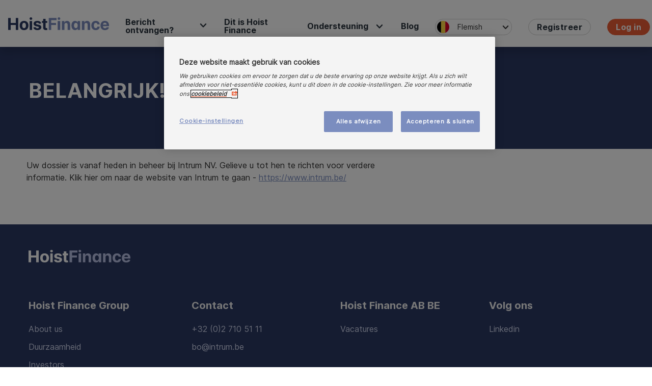

--- FILE ---
content_type: text/html; charset=utf-8
request_url: https://www.hoistfinance.be/important-notice-for-customers/
body_size: 5272
content:


<!DOCTYPE html>
<link rel="icon" href="/portalapp/favicon.ico" />
<html lang=nl-BE>
<head>
 
    <meta charset="utf-8">
    <meta name="viewport" content="width=device-width, initial-scale=1.0">

    <link rel="stylesheet" href="/generated/CountrySites.css?v=HsD23XPiqHThTGMkcN3-DxvL-18" /></link>
    <link rel="stylesheet" href="https://cdnjs.cloudflare.com/ajax/libs/OwlCarousel2/2.3.4/assets/owl.carousel.css" />
    <link rel="stylesheet" href="https://cdnjs.cloudflare.com/ajax/libs/OwlCarousel2/2.3.4/assets/owl.theme.default.css" />
    <title>Hoist Finance - Important Notice for Customers</title>
    
    <style>
.Notification--warning .Notification-text{font-weight:bold;}
</style>

<!-- OneTrust Cookies Consent Notice start for hoistfinance.be -->
<script type="text/javascript" src="https://cdn.cookielaw.org/consent/1c923fa2-3cad-40fa-b4ae-f1b918716d66/OtAutoBlock.js" ></script>
<script src="https://cdn.cookielaw.org/scripttemplates/otSDKStub.js" data-document-language="true" type="text/javascript" charset="UTF-8" data-domain-script="1c923fa2-3cad-40fa-b4ae-f1b918716d66" ></script>
<script type="text/javascript">
function OptanonWrapper() { }
</script>
<!-- OneTrust Cookies Consent Notice end for hoistfinance.be --> 

    
    <script>
!function(T,l,y){var S=T.location,k="script",D="instrumentationKey",C="ingestionendpoint",I="disableExceptionTracking",E="ai.device.",b="toLowerCase",w="crossOrigin",N="POST",e="appInsightsSDK",t=y.name||"appInsights";(y.name||T[e])&&(T[e]=t);var n=T[t]||function(d){var g=!1,f=!1,m={initialize:!0,queue:[],sv:"5",version:2,config:d};function v(e,t){var n={},a="Browser";return n[E+"id"]=a[b](),n[E+"type"]=a,n["ai.operation.name"]=S&&S.pathname||"_unknown_",n["ai.internal.sdkVersion"]="javascript:snippet_"+(m.sv||m.version),{time:function(){var e=new Date;function t(e){var t=""+e;return 1===t.length&&(t="0"+t),t}return e.getUTCFullYear()+"-"+t(1+e.getUTCMonth())+"-"+t(e.getUTCDate())+"T"+t(e.getUTCHours())+":"+t(e.getUTCMinutes())+":"+t(e.getUTCSeconds())+"."+((e.getUTCMilliseconds()/1e3).toFixed(3)+"").slice(2,5)+"Z"}(),iKey:e,name:"Microsoft.ApplicationInsights."+e.replace(/-/g,"")+"."+t,sampleRate:100,tags:n,data:{baseData:{ver:2}}}}var h=d.url||y.src;if(h){function a(e){var t,n,a,i,r,o,s,c,u,p,l;g=!0,m.queue=[],f||(f=!0,t=h,s=function(){var e={},t=d.connectionString;if(t)for(var n=t.split(";"),a=0;a<n.length;a++){var i=n[a].split("=");2===i.length&&(e[i[0][b]()]=i[1])}if(!e[C]){var r=e.endpointsuffix,o=r?e.location:null;e[C]="https://"+(o?o+".":"")+"dc."+(r||"services.visualstudio.com")}return e}(),c=s[D]||d[D]||"",u=s[C],p=u?u+"/v2/track":d.endpointUrl,(l=[]).push((n="SDK LOAD Failure: Failed to load Application Insights SDK script (See stack for details)",a=t,i=p,(o=(r=v(c,"Exception")).data).baseType="ExceptionData",o.baseData.exceptions=[{typeName:"SDKLoadFailed",message:n.replace(/\./g,"-"),hasFullStack:!1,stack:n+"\nSnippet failed to load ["+a+"] -- Telemetry is disabled\nHelp Link: https://go.microsoft.com/fwlink/?linkid=2128109\nHost: "+(S&&S.pathname||"_unknown_")+"\nEndpoint: "+i,parsedStack:[]}],r)),l.push(function(e,t,n,a){var i=v(c,"Message"),r=i.data;r.baseType="MessageData";var o=r.baseData;return o.message='AI (Internal): 99 message:"'+("SDK LOAD Failure: Failed to load Application Insights SDK script (See stack for details) ("+n+")").replace(/\"/g,"")+'"',o.properties={endpoint:a},i}(0,0,t,p)),function(e,t){if(JSON){var n=T.fetch;if(n&&!y.useXhr)n(t,{method:N,body:JSON.stringify(e),mode:"cors"});else if(XMLHttpRequest){var a=new XMLHttpRequest;a.open(N,t),a.setRequestHeader("Content-type","application/json"),a.send(JSON.stringify(e))}}}(l,p))}function i(e,t){f||setTimeout(function(){!t&&m.core||a()},500)}var e=function(){var n=l.createElement(k);n.src=h;var e=y[w];return!e&&""!==e||"undefined"==n[w]||(n[w]=e),n.onload=i,n.onerror=a,n.onreadystatechange=function(e,t){"loaded"!==n.readyState&&"complete"!==n.readyState||i(0,t)},n}();y.ld<0?l.getElementsByTagName("head")[0].appendChild(e):setTimeout(function(){l.getElementsByTagName(k)[0].parentNode.appendChild(e)},y.ld||0)}try{m.cookie=l.cookie}catch(p){}function t(e){for(;e.length;)!function(t){m[t]=function(){var e=arguments;g||m.queue.push(function(){m[t].apply(m,e)})}}(e.pop())}var n="track",r="TrackPage",o="TrackEvent";t([n+"Event",n+"PageView",n+"Exception",n+"Trace",n+"DependencyData",n+"Metric",n+"PageViewPerformance","start"+r,"stop"+r,"start"+o,"stop"+o,"addTelemetryInitializer","setAuthenticatedUserContext","clearAuthenticatedUserContext","flush"]),m.SeverityLevel={Verbose:0,Information:1,Warning:2,Error:3,Critical:4};var s=(d.extensionConfig||{}).ApplicationInsightsAnalytics||{};if(!0!==d[I]&&!0!==s[I]){var c="onerror";t(["_"+c]);var u=T[c];T[c]=function(e,t,n,a,i){var r=u&&u(e,t,n,a,i);return!0!==r&&m["_"+c]({message:e,url:t,lineNumber:n,columnNumber:a,error:i}),r},d.autoExceptionInstrumented=!0}return m}(y.cfg);function a(){y.onInit&&y.onInit(n)}(T[t]=n).queue&&0===n.queue.length?(n.queue.push(a),n.trackPageView({})):a()}(window,document,{src: "https://js.monitor.azure.com/scripts/b/ai.2.gbl.min.js", crossOrigin: "anonymous", cfg: { instrumentationKey:'f8a56a9f-b37b-44e0-9739-bdfc82966458', disableCookiesUsage: false }});
</script>

</head>
<body>

    
    



<header class="Header fractal-desktopHeader u-hidden u-lg-block ">
    <div class="Page-container PageContainer--overflow">
        <div class="Header-flex">
                <a href="/" class="Header-logo"><img src="/assets/images/logo/hoist_logo_color.svg"></a>
            <nav class="PageNav">
                <ul class="PageNav-list">
                                <li class="PageNav-item dropdown">
                                    <a href="javascript:void(0)" class="PageNav-itemLink" onclick="updateActiveMenu()">
                                        Bericht ontvangen?
                                    </a>
                                    <ul class="dropdown-menu dropdown-uk">
                                            <li>
                                                <a class="dropdown-item" href="/bericht-ontvangen/hoe-het-werkt/">Hoe het werkt</a>
                                            </li>
                                    </ul>
                                </li>
                                <li class="PageNav-item">
                                    <a class="PageNav-itemLink" href="/over-ons/">Dit is Hoist Finance</a>
                                </li>
                                <li class="PageNav-item dropdown">
                                    <a href="javascript:void(0)" class="PageNav-itemLink" onclick="updateActiveMenu()">
                                        Ondersteuning
                                    </a>
                                    <ul class="dropdown-menu dropdown-uk">
                                            <li>
                                                <a class="dropdown-item" href="/help-and-support/faq/">Veelgestelde vragen</a>
                                            </li>
                                    </ul>
                                </li>
                                <li class="PageNav-item">
                                    <a class="PageNav-itemLink" href="/blog/">Blog</a>
                                </li>
                    <li class="PageNav-item">
                        <div class="Languageselector">
                            <span class="Languageselector-current js-Languageselector lg-be lg-flag"><span>Flemish</span></span>
                            <ul class="Languageselector-dropdown">
                                    <li class="Languageselector-item lg-flag lg-en"><a href="/en/important-notice-for-customers/" onclick="updateLanguage('en')">English</a></li>
                                    <li class="Languageselector-item lg-flag lg-be"><a href="/important-notice-for-customers/" onclick="updateLanguage('nl-BE')">Flemish</a></li>
                                    <li class="Languageselector-item lg-flag lg-fr"><a href="/fr-be/important-notice-for-customers/" onclick="updateLanguage('fr-BE')">Fran&#xE7;ais (Belgique)</a></li>
                            </ul>
                        </div>
                    </li>
                        <li class="PageNav-item">
                            <a href='/portal/registration/verify-identity/' class='Button Button--ghost Button--small fractal-button fractal-openSelectionGuide'><span>Registreer</span></a>
                        </li>
                            <li class="PageNav-item">
                                <a href='/app/embedlogin?language=nl' class="Button  Button--small Button-login fractal-button fractal-openSelectionGuide"><span>Log in</span></a>
                            </li>

                </ul>
            </nav>
        </div>
    </div>
</header>
<div class="Page-container PageContainer--overflow">
    <header class="Header u-lg-hidden MobileNav">
        <div class="MobileNav-main">
            <div class="fractal-mobMenuToggler MobileNav-toggler ">
                <button class="Hamburger Hamburger--htx"><span></span></button>
            </div>
            <div class="MobileNav-logoWrapper">
                    <a href="/"><img class="Header-logo HeaderLogo-color" src="/assets/images/logo/hoist_logo_color.svg"></a>
                <a href="/"><img class="Header-logo HeaderLogo-white" src="/assets/images/logo/hoist_logo_white.svg"></a>
            </div>
                    <a href='/app/embedlogin?language=nl' class="Button Button--small Button--ghost"><span>Log in</span></a>
        </div>
        <nav class="MobileNav-wrapper ">

            <ul class="MobileNav-list List">
                        <li class="MobileNav-item MobileNavItem-hasChildren">
<a class="MobileNav-itemLink" href="javascript:void(0)">Bericht ontvangen?</a>                                <i class="Icon MobileNav-icon fractal-openMobNavChild"></i>
                                <ul class="List MobileNav-level2 MobileNav-level" style="">
                                        <li class="MobileNav-item">
                                            <a class="MobileNav-itemLink" href="/bericht-ontvangen/hoe-het-werkt/">Hoe het werkt</a>
                                        </li>
                                </ul>
                        </li>
                        <li class="MobileNav-item">
<a class="MobileNav-itemLink" href="/over-ons/">Dit is Hoist Finance</a>                        </li>
                        <li class="MobileNav-item MobileNavItem-hasChildren">
<a class="MobileNav-itemLink" href="javascript:void(0)">Ondersteuning</a>                                <i class="Icon MobileNav-icon fractal-openMobNavChild"></i>
                                <ul class="List MobileNav-level2 MobileNav-level" style="">
                                        <li class="MobileNav-item">
                                            <a class="MobileNav-itemLink" href="/help-and-support/faq/">Veelgestelde vragen</a>
                                        </li>
                                </ul>
                        </li>
                        <li class="MobileNav-item">
<a class="MobileNav-itemLink" href="/blog/">Blog</a>                        </li>
            </ul>
                <div class="MobileNav-content">
<a href='/portal/registration/verify-identity/' class='Button'><span>Registreer</span></a>                    <a href='/portal/direct-payment/' class='Button'><span>nu betalen</span></a>
                </div>

        </nav>
        <div class="MobileNav-language">
                <div class="Languageselector">
                    <span class="Languageselector-current js-Languageselector lg-be lg-flag"><span>Flemish</span></span>
                    <ul class="Languageselector-dropdown">
<li class="lg-flag lg-en  Languageselector-item"><a href="/en/important-notice-for-customers/" onclick="updateLanguage('en')">English</a></li>
<li class="lg-flag lg-be  Languageselector-item"><a href="/important-notice-for-customers/" onclick="updateLanguage('nl-BE')">Flemish</a></li>
<li class="lg-flag lg-fr  Languageselector-item"><a href="/fr-be/important-notice-for-customers/" onclick="updateLanguage('fr-BE')">Fran&#xE7;ais (Belgique)</a></li>
                    </ul>
                </div>
        </div>
        <script type='text/javascript'>
            function updateLanguage(languageCode) {
                $.ajax({
                    type: 'PUT',
                    url: '/DirectPaymentBasePage/UpdateLanguageResult',
                    contentType: "application/json; charset=utf-8",
                    data: JSON.stringify({ shortLanguageCode: languageCode })
                });
            }

        </script>
        <script>
            function updateActiveMenu() {
                if ($('.PageNav-itemLink').hasClass('is-active')) {
                    $('.PageNav-itemLink').removeClass('is-active');
                }
            }
        </script>
    </header>
</div>

<script>
    var IsSecured = 'False';
</script>
<script type="text/javascript" src="/Scripts/pages/secured-unsecured.js"></script>

    


<div class="Page-container">
    


    <div class="Hero PageHero ImageHero" style="background-image: url('');">
        <div class="Page-container PageContainer--transparent">
            <div class="PageHero-content">
                <h1 class="Heading Hero-heading PageHero-heading">
                    BELANGRIJK!
                </h1>
                <p class="PageHero-usp">
                    
                </p>
            </div>
        </div>
    </div>



    <article class="Article">
        <div class="Grid Grid--gutterHlg">
                <div class="Grid-cell u-size1of1">
                    <div class="Article-column">

                        
<p><span data-teams="true">Uw dossier is vanaf heden in beheer bij Intrum NV. Gelieve u tot hen te richten voor verdere informatie. Klik hier om naar de website van Intrum te gaan - <a id="menur43h" class="fui-Link ___1q1shib f2hkw1w f3rmtva f1ewtqcl fyind8e f1k6fduh f1w7gpdv fk6fouc fjoy568 figsok6 f1s184ao f1mk8lai fnbmjn9 f1o700av f13mvf36 f1cmlufx f9n3di6 f1ids18y f1tx3yz7 f1deo86v f1eh06m1 f1iescvh fhgqx19 f1olyrje f1p93eir f1nev41a f1h8hb77 f1lqvz6u f10aw75t fsle3fq f17ae5zn" title="https://www.intrum.be/" href="https://www.intrum.be/" target="_top" rel="noreferrer noopener" aria-label="Link https://www.intrum.be/">https://www.intrum.be/</a></span></p>
                    </div>
                    

                </div>
            
        </div>
    </article>
</div>
    <div class="unsupported-popup u-hidden">
        

<div class="browser_wrapper">
    <div class="browser-container">
        <div class="browser-header">
            <a href="#" class="browser-closebutton"> <img src="/assets/images/icons/browsericons/Close-Button.svg" /></a>
            <img src="/assets/images/icons/browsericons/Browser-Error-Icon.svg" />
            <h2> Oeps.. deze browser wordt niet ondersteund</h2>
        </div>
        <div class="browser-content">
            
        </div>

        <div class="browser-links">
            <h3 class="title">Upgrade of probeer het opnieuw :</h3>
            <a href="https://www.google.com/intl/nl/chrome/" class="browser-button-links" data-provider="Chrome">
                <div class="browser-button-links-icons"></div>
                <div class="browser-button-links-text">Chrome browser</div>
            </a>
            <a href="https://www.mozilla.org/nl/firefox/windows/" class="browser-button-links" data-provider="Firefox">
                <div class="browser-button-links-icons"></div>
                <div class="browser-button-links-text">Firefox browser</div>
            </a>
            <a href="https://www.microsoft.com/nl-nl/edge" class="browser-button-links" data-provider="Edge">
                <div class="browser-button-links-icons"></div>
                <div class="browser-button-links-text">Edge browser</div>
            </a>
            <a href="https://support.apple.com/nl-nl/HT204416" class="browser-button-links" data-provider="Safari">
                <div class="browser-button-links-icons"></div>
                <div class="browser-button-links-text">Safari browser</div>
            </a>
        </div>
        <div class="browser-footer">
            <a href="javascript:void(0)" id="oklabel" class="Button button-black">Oke, ik begrijp het!</a>
        </div>
    </div>

</div>

<script src="/Scripts/jquery-3.5.1.min.js"></script>
<script type="text/javascript" src="/Scripts/pages/unsupported-browser-popup.js"></script>

    </div>
        
<footer class="Footer Footer--noMargin">
<div class="Page-container">
    <div class="Footer-content">
        <div class="Footer-top">
            <img class="Footer-logo" src="/assets/images/logo/hoist_logo_white.svg">
        </div>
            <div class="Grid Grid--gutterH">
                
<div class="Grid-cell u-md-size1of4">
<h3 class="Footer-heading fractal-footerToggler">Hoist Finance Group<i></i></h3>
<ul class="List List--gutterVz Footer-list">
            <li class="List-item">
                <a href="https://www.hoistfinance.com/about-us/" rel="" class="Footer-link">About us</a>
            </li>
            <li class="List-item">
                <a href="https://www.hoistfinance.com/sustainability/" rel="" class="Footer-link">Duurzaamheid</a>
            </li>
            <li class="List-item">
                <a href="https://www.hoistfinance.com/Investors/" rel="" class="Footer-link">Investors</a>
            </li>
            <li class="List-item">
                <a href="https://www.hoistfinance.com/media/" rel="" class="Footer-link">Media</a>
            </li>
</ul></div><div class="Grid-cell u-md-size1of4">

<h3 class="Footer-heading fractal-footerToggler">Contact<i></i></h3>
<ul class="List List--gutterVz Footer-list">
            <li class="List-item">
                <a href="tel:&#x2B;32 2 773 26 11" rel="" class="Footer-link">&#x2B;32 (0)2 710 51 11</a>
            </li>
            <li class="List-item">
                <a href="mailto:reactie@hoistfinance.be" rel="" class="Footer-link">bo@intrum.be</a>
            </li>
            <li>
                
<dl class="OpenHours">
<dt>Mon - Friday&nbsp;</dt>
<dt>08:30 - 17:00</dt>
</dl>
<p><strong>*BELANGRIJK!*</strong><br />Hoist Finance heeft Intrum NV gevraagd om alle praktische zaken rondom uw dossier, zoals betalingen, te regelen.&nbsp;</p>
            </li>
</ul>
</div><div class="Grid-cell u-md-size1of4">
<h3 class="Footer-heading fractal-footerToggler">Hoist Finance AB BE<i></i></h3>
<ul class="List List--gutterVz Footer-list">
            <li class="List-item">
                <a href="/over-ons/vacancies/" rel="" class="Footer-link">Vacatures</a>
            </li>
</ul></div><div class="Grid-cell u-md-size1of4">
<h3 class="Footer-heading fractal-footerToggler">Volg ons<i></i></h3>
<ul class="List List--gutterVz Footer-list">
            <li class="List-item">
                <a href="https://www.linkedin.com/company/hoistfinance/" rel="" class="Footer-link">Linkedin</a>
            </li>
</ul></div>
            <div class="Grid-cell u-lg-size3of5">
                <div class="Footer-text">
                        
<p>Hoist (Hoist Finance AB) staat onder toezicht van de Belgische Centrale Bank (NBB), de toezichthouder FSMA en de Federale Overheidsdienst Economie die Hoist een registratienummer voor minnelijke invordering van schulden Nᴼ. 221198.</p>
                </div>
            </div>
        </div>
        <div class="Footer-bottom">
            <div>
                    <p>Copyright &#xA9; 2020 Hoist Finance AB. All rights reserved.</p>
            </div>
            <div class="FooterBottom-links PipeSeparator">
                        <a class="Footer-link" rel="" href="/over-ons/cookie-policy/"><span>About Cookies</span></a>
                        <a class="Footer-link" rel="" href="/over-ons/privacy-notice-012023/"><span>Privacy</span></a>
            </div>
        </div>
    </div>
</div>
    <script>
        function OptanonWrapper() {
            // Get initial OnetrustActiveGroups ids
            if (typeof OptanonWrapperCount == "undefined") {
                otGetInitialGrps();
            }

            console.log('cookieCheck');//
            //Delete cookies
            otDeleteCookie(otIniGrps);

            // Assign OnetrustActiveGroups to custom variable
            function otGetInitialGrps() {
                OptanonWrapperCount = '';
                otIniGrps = OnetrustActiveGroups;
                // console.log("otGetInitialGrps", otIniGrps)
            }

            function otDeleteCookie(iniOptGrpId) {
                var otDomainGrps = JSON.parse(JSON.stringify(Optanon.GetDomainData().Groups));
                var otDeletedGrpIds = otGetInactiveId(iniOptGrpId, OnetrustActiveGroups);
                if (otDeletedGrpIds.length != 0 && otDomainGrps.length != 0) {
                    for (var i = 0; i < otDomainGrps.length; i++) {
                        //Check if CustomGroupId matches
                        if (otDomainGrps[i]['CustomGroupId'] != '' && otDeletedGrpIds.includes(otDomainGrps[i]['CustomGroupId'])) {
                            for (var j = 0; j < otDomainGrps[i]['Cookies'].length; j++) {
                                // console.log("otDeleteCookie",otDomainGrps[i]['Cookies'][j]['Name'])
                                //Delete cookie
                                eraseCookie(otDomainGrps[i]['Cookies'][j]['Name']);
                            }
                        }

                        //Check if Hostid matches
                        if (otDomainGrps[i]['Hosts'].length != 0) {
                            for (var j = 0; j < otDomainGrps[i]['Hosts'].length; j++) {
                                //Check if HostId presents in the deleted list and cookie array is not blank
                                if (otDeletedGrpIds.includes(otDomainGrps[i]['Hosts'][j]['HostId']) && otDomainGrps[i]['Hosts'][j]['Cookies'].length != 0) {
                                    for (var k = 0; k < otDomainGrps[i]['Hosts'][j]['Cookies'].length; k++) {
                                        //Delete cookie
                                        eraseCookie(otDomainGrps[i]['Hosts'][j]['Cookies'][k]['Name']);
                                    }
                                }
                            }
                        }

                    }
                }
                otGetInitialGrps(); //Reassign new group ids
            }

            //Get inactive ids
            function otGetInactiveId(customIniId, otActiveGrp) {
                //Initial OnetrustActiveGroups
                // console.log("otGetInactiveId",customIniId)
                customIniId = customIniId.split(",");
                customIniId = customIniId.filter(Boolean);

                //After action OnetrustActiveGroups
                otActiveGrp = otActiveGrp.split(",");
                otActiveGrp = otActiveGrp.filter(Boolean);

                var result = [];
                for (var i = 0; i < customIniId.length; i++) {
                    if (otActiveGrp.indexOf(customIniId[i]) <= -1) {
                        result.push(customIniId[i]);
                    }
                }
                return result;
            }

            //Delete cookie
            function eraseCookie(name) {
                //Delete root path cookies
                domainName = window.location.hostname;
                document.cookie = name + '=; Max-Age=-99999999; Path=/;Domain=' + domainName;
                document.cookie = name + '=; Max-Age=-99999999; Path=/;';

                //Delete LSO incase LSO being used, cna be commented out.
                localStorage.removeItem(name);

                //Check for the current path of the page
                pathArray = window.location.pathname.split('/');
                //Loop through path hierarchy and delete potential cookies at each path.
                for (var i = 0; i < pathArray.length; i++) {
                    if (pathArray[i]) {
                        //Build the path string from the Path Array e.g /site/login
                        var currentPath = pathArray.slice(0, i + 1).join('/');
                        document.cookie = name + '=; Max-Age=-99999999; Path=' + currentPath + ';Domain=' + domainName;
                        document.cookie = name + '=; Max-Age=-99999999; Path=' + currentPath + ';';
                        //Maybe path has a trailing slash!
                        document.cookie = name + '=; Max-Age=-99999999; Path=' + currentPath + '/;Domain=' + domainName;
                        document.cookie = name + '=; Max-Age=-99999999; Path=' + currentPath + '/;';


                    }
                }

            }
        }
    </script>
</footer>



    <script src="/areasjs/vendors.js"></script>
    <script src="/areasjs/main.js"></script>

    <script src="/Scripts/jquery.bootgrid.min.js"></script>
    <script src="/Scripts/js-cookie.min.js"></script>
    <script src="/Scripts/adyen/payment-token-required.js"></script>
    <script src="/Scripts/vue.min.js"></script>
    <script src="/Scripts/button.js"></script>    
    
    
    <script type="text/javascript" src="/Scripts/pages/unsupported-browser-popup.js"></script>
    <script src="https://cdnjs.cloudflare.com/ajax/libs/jquery/3.6.1/jquery.min.js"></script>
    <script src="https://cdnjs.cloudflare.com/ajax/libs/OwlCarousel2/2.3.4/owl.carousel.min.js"></script>
    <script type="text/javascript" src="/Scripts/pages/ReceivedLetterCardContainerBlock.js"></script>
</body>
</html>


--- FILE ---
content_type: text/css; charset=UTF-8
request_url: https://www.hoistfinance.be/generated/CountrySites.css?v=HsD23XPiqHThTGMkcN3-DxvL-18
body_size: 56719
content:
/* input(5,18097): run-time error CSS1055: Expected media-query expression, found 'only'
input(5,18238): run-time error CSS1055: Expected media-query expression, found 'only'
input(5,51428): run-time error CSS1055: Expected media-query expression, found 'only'
input(5,55591): run-time error CSS1055: Expected media-query expression, found 'only'
input(5,55740): run-time error CSS1055: Expected media-query expression, found 'only'
input(5,55889): run-time error CSS1055: Expected media-query expression, found 'only'
input(5,56253): run-time error CSS1055: Expected media-query expression, found 'only'
input(5,56416): run-time error CSS1055: Expected media-query expression, found 'only'
input(5,56772): run-time error CSS1055: Expected media-query expression, found 'only'
input(5,56935): run-time error CSS1055: Expected media-query expression, found 'only'
input(5,88845): run-time error CSS1055: Expected media-query expression, found 'only'
input(5,89016): run-time error CSS1055: Expected media-query expression, found 'only'
input(5,89398): run-time error CSS1055: Expected media-query expression, found 'only'
input(5,89570): run-time error CSS1055: Expected media-query expression, found 'only'
input(5,132237): run-time error CSS1055: Expected media-query expression, found 'only'
input(5,132383): run-time error CSS1055: Expected media-query expression, found 'only'
input(5,132528): run-time error CSS1055: Expected media-query expression, found 'only'
input(5,159851): run-time error CSS1055: Expected media-query expression, found 'only'
input(5,159995): run-time error CSS1055: Expected media-query expression, found 'only'
input(5,160135): run-time error CSS1055: Expected media-query expression, found 'only'
input(5,160283): run-time error CSS1055: Expected media-query expression, found 'only'
input(5,160474): run-time error CSS1055: Expected media-query expression, found 'only'
input(5,160604): run-time error CSS1055: Expected media-query expression, found 'only'
input(5,160736): run-time error CSS1055: Expected media-query expression, found 'only'
input(5,160891): run-time error CSS1055: Expected media-query expression, found 'only'
input(5,166295): run-time error CSS1055: Expected media-query expression, found 'only'
input(5,220148): run-time error CSS1055: Expected media-query expression, found 'only'
input(5,220276): run-time error CSS1055: Expected media-query expression, found 'only'
input(5,220411): run-time error CSS1055: Expected media-query expression, found 'only'
input(5,234254): run-time error CSS1055: Expected media-query expression, found 'only'
input(5,271892): run-time error CSS1055: Expected media-query expression, found 'only'
input(5,272052): run-time error CSS1055: Expected media-query expression, found 'only'
input(5,272208): run-time error CSS1055: Expected media-query expression, found 'only'
input(5,272372): run-time error CSS1055: Expected media-query expression, found 'only'
input(5,272579): run-time error CSS1055: Expected media-query expression, found 'only'
input(5,272725): run-time error CSS1055: Expected media-query expression, found 'only'
input(5,272873): run-time error CSS1055: Expected media-query expression, found 'only'
input(5,273044): run-time error CSS1055: Expected media-query expression, found 'only' */
/*! normalize.css v5.0.0 | MIT License | github.com/necolas/normalize.css */html{font-family:sans-serif;line-height:1.15;-ms-text-size-adjust:100%;-webkit-text-size-adjust:100%}body{margin:0}article,aside,footer,header,nav,section{display:block}h1{font-size:2em;margin:.67em 0}figcaption,figure,main{display:block}figure{margin:1em 40px}hr{box-sizing:content-box;height:0;overflow:visible}pre{font-family:monospace,monospace;font-size:1em}a{background-color:transparent;-webkit-text-decoration-skip:objects}a:active,a:hover{outline-width:0}abbr[title]{border-bottom:none;text-decoration:underline;-webkit-text-decoration:underline dotted;text-decoration:underline dotted}code,kbd,samp{font-family:monospace,monospace;font-size:1em}dfn{font-style:italic}mark{background-color:#ff0;color:#000}small{font-size:80%}sub,sup{font-size:75%;line-height:0;position:relative;vertical-align:baseline}sub{bottom:-.25em}sup{top:-.5em}audio,video{display:inline-block}audio:not([controls]){display:none;height:0}img{border-style:none}svg:not(:root){overflow:hidden}button,input,optgroup,select,textarea{font-family:sans-serif;font-size:100%;line-height:1.15;margin:0}button,input{overflow:visible}button,select{text-transform:none}[type=reset],[type=submit],button,html [type=button]{-webkit-appearance:button}[type=button]::-moz-focus-inner,[type=reset]::-moz-focus-inner,[type=submit]::-moz-focus-inner,button::-moz-focus-inner{border-style:none;padding:0}[type=button]:-moz-focusring,[type=reset]:-moz-focusring,[type=submit]:-moz-focusring,button:-moz-focusring{outline:1px dotted ButtonText}fieldset{border:0;margin:0 2px;padding:.35em .625em .75em}legend{box-sizing:border-box;color:inherit;display:table;max-width:100%;padding:0;white-space:normal}progress{display:inline-block;vertical-align:baseline}textarea{overflow:auto}[type=checkbox],[type=radio]{box-sizing:border-box;padding:0}[type=number]::-webkit-inner-spin-button,[type=number]::-webkit-outer-spin-button{height:auto}[type=search]{-webkit-appearance:textfield;outline-offset:-2px}[type=search]::-webkit-search-cancel-button,[type=search]::-webkit-search-decoration{-webkit-appearance:none}::-webkit-file-upload-button{-webkit-appearance:button;font:inherit}details,menu{display:block}summary{display:list-item}canvas{display:inline-block}[hidden],template{display:none}@media only screen and (min-width:75em){.respons{background-color:#639}}.mx-label{font-family:Inter-Bold,arial;font-size:1rem;line-height:1;color:#4a4a4a;display:block}.mx-textarea{border-radius:8px;border:1px solid #d1d1d1;background-color:#fff;resize:none}html{box-sizing:border-box;font-family:Inter-Regular,arial;font-size:100%;line-height:1.5}*,:after,:before{box-sizing:inherit}body{color:#29333d;height:100%;-webkit-font-smoothing:antialiased;-moz-osx-font-smoothing:grayscale;width:100vw;overflow-x:hidden}body.mce-content-body{font-size:inherit!important;font-family:inherit!important}button{background:transparent;border:none;cursor:pointer}button:focus{outline:none}@font-face{font-family:Platform-Medium;src:url(/assets/fonts/Platform-Medium-Web.woff2) format("woff2"),url(/assets/fonts/Platform-Medium-Web.woff) format("woff");font-weight:500;font-style:normal;font-stretch:normal;font-display:swap}@font-face{font-family:Graphik-Regular;src:url(/assets/fonts/Graphik-Regular-Web.woff2) format("woff2"),url(/assets/fonts/Graphik-Regular-Web.woff) format("woff");font-weight:400;font-style:normal;font-stretch:normal;font-display:swap}@font-face{font-family:Graphik-Semibold;src:url(/assets/fonts/Graphik-Semibold-Web.woff2) format("woff2"),url(/assets/fonts/Graphik-Semibold-Web.woff) format("woff");font-weight:400;font-style:normal;font-display:swap}@font-face{font-family:Inter-Regular;src:url(/assets/fonts/Inter-Regular-Web.woff2) format("woff2"),url(/assets/fonts/Inter-Regular-Web.woff) format("woff");font-weight:400;font-style:normal;font-display:swap}@font-face{font-family:Inter-Semibold;src:url(/assets/fonts/Inter-Semibold-Web.woff2) format("woff2"),url(/assets/fonts/Inter-Semibold-Web.woff) format("woff");font-weight:400;font-style:normal;font-display:swap}@font-face{font-family:Inter-Bold;src:url(/assets/fonts/Inter-Bold-Web.woff2) format("woff2"),url(/assets/fonts/Inter-Bold.woff) format("woff");font-weight:400;font-style:normal;font-display:swap}p{margin:0}dl,ol,ul{margin-bottom:1em}dd{margin:0 0 2.5rem;color:#333;font-size:1rem;line-height:20px}@media only screen and (min-width:48em),print{dd{font-size:16px;line-height:24px;letter-spacing:-.11px}}@media only screen and (min-width:57.5em),print{dd{font-size:16px;line-height:24px;letter-spacing:0}}ol,ul{margin-bottom:0}code{background:rgba(58,145,63,.3);padding:0 3px;border-radius:4px}a{color:#29333d;text-decoration:none;cursor:pointer}a:hover{color:#8bb8e8}img{max-width:100%;vertical-align:middle}hr{max-width:1180px;display:block;height:1px;border:0;margin:3.125rem auto;background:#f4f4f2}figure{margin:0}.no-scroll{overflow:hidden}.tel{text-decoration:none}label{display:inline-block}.field-validation-error,.field-validation-valid{display:block;margin-top:2rem;font-size:.875rem}.field-validation-valid{display:none}.input-validation-error{border-color:#d0021b!important}ol li,ul li{color:#333;font-size:1rem;line-height:20px}@media only screen and (min-width:48em),print{ol li,ul li{font-size:16px;line-height:24px;letter-spacing:-.11px}}@media only screen and (min-width:57.5em),print{ol li,ul li{font-size:16px;line-height:24px;letter-spacing:0}}ul{padding-left:1.4em}b,strong{font-family:Inter-Semibold,arial}@media print{@page{margin:.5cm}*,:after,:before{background:transparent!important;color:#000!important;box-shadow:none!important;text-shadow:none!important}a,a:visited{text-decoration:underline}blockquote,pre{border:1px solid #999;page-break-inside:avoid}thead{display:table-header-group}img,tr{page-break-inside:avoid}img{max-width:100%!important}h2,h3,p{orphans:3;widows:3}h2,h3{page-break-after:avoid}#epi-quickNavigator{display:none!important}}.respons{background-color:#000}@media only screen and (min-width:26.25em),print{.respons{background-color:#ff0}}@media only screen and (min-width:34em),print{.respons{background-color:pink}}@media only screen and (min-width:48em),print{.respons{background-color:#00f}}@media only screen and (min-width:57.5em),print{.respons{background-color:red}}@media only screen and (min-width:75em){.respons{background-color:#eabedb}}@media only screen and (min-width:93.75em){.respons{background-color:teal}}.video-responsive{overflow:hidden;padding-bottom:56.25%;position:relative;height:0}.video-responsive iframe{left:0;top:0;height:100%;width:100%;position:absolute}.Breadcrumbs{padding:3.5rem 7.5%}@media only screen and (min-width:57.5em),print{.Breadcrumbs{padding:2rem 3.125rem 3.125rem}}.Breadcrumbs-list{margin:0}.BreadcrumbsList-item{display:inline-block;margin-left:.2em;color:#333;font-size:1rem;line-height:20px}@media only screen and (min-width:48em),print{.BreadcrumbsList-item{font-size:16px;line-height:24px;letter-spacing:-.11px}}@media only screen and (min-width:57.5em),print{.BreadcrumbsList-item{font-size:16px;line-height:24px;letter-spacing:0}}.BreadcrumbsList-item:after{content:">";color:#3a913f;margin-left:.2em}.BreadcrumbsList-item:last-child:after{content:"";margin-left:0}.BreadcrumbsList-link{color:#3a913f}.Radio.is-disabled .Radio-label,.Radio .Radio-input:disabled+.Radio-label{opacity:.5;cursor:not-allowed}.Radio.is-inValid .Radio-label{color:#86d295}.Radio.is-inValid .Radio-label:before{border-color:#86d295}.Radio.Radio--block{display:block;margin-bottom:2rem}.Radio.Radio--block:last-child{margin-bottom:0}.Radio.vertical{display:block;margin-top:2rem}.Radio-input{opacity:0;position:absolute}.Radio-input,.Radio-label{display:inline-block;vertical-align:middle;cursor:pointer}.Radio-label{position:relative;font-family:Inter-Semibold,arial;display:inline-flex}.Radio-label:before{content:"";background:rgba(255,199,44,.2);border:5px solid #3a913f;display:inline-block;height:2.5rem;width:2.5rem;padding:.25rem;border-radius:50%;margin-right:.3em;text-align:center;vertical-align:-.1em;flex-shrink:0;flex-grow:0}.Radio-label.RadioLabel--multirow:before{margin-top:0}.Radio-input:checked+.Radio-label:before{background:#3a913f}@media (-ms-high-contrast:active),(-ms-high-contrast:none){.Radio-label{display:block}}.accountDetails{display:flex;flex-direction:column;padding-bottom:1.25rem}.accountDetails__row{display:flex;flex-direction:column;align-items:flex-start;justify-content:center;height:70px;width:100%;padding:0 .625rem;border-bottom:1px solid #f4f4f2}.accountDetails__row:last-child{border-bottom:none}@media only screen and (min-width:57.5em),print{.accountDetails__row{flex-direction:row;align-items:center;justify-content:flex-start;padding:0 2rem}}.accountDetails__label{font-size:1rem;line-height:normal;color:#4a4a4a;margin-bottom:.3125rem}@media only screen and (min-width:57.5em),print{.accountDetails__label{flex:0 0 220px;margin-bottom:0}}.accountDetails__value{font-size:1rem;font-weight:600;line-height:normal;color:#4a4a4a}@media only screen and (min-width:57.5em),print{.accountDetails__value{flex:1 0 auto}}.Button.AlignCta-button{margin-bottom:1.25rem;margin-right:1.75rem}@media only screen and (max-width:47.9375em){.Button.AlignCta-button{margin-right:0}}@media only screen and (min-width:48em),print{.Button.AlignCta-button{margin-bottom:0}}.AlignCta-link,.AlignCta a{color:#29333d;font-family:Inter-Bold,arial;display:inline-block;font-size:16px;margin-left:.6rem}@media only screen and (min-width:48em),print{.AlignCta-link,.AlignCta a{margin-left:0}}@media only screen and (min-width:57.5em),print{.AlignCta-link,.AlignCta a{font-size:20px}}.AlignCta-link[href^="tel:"],.AlignCta a[href^="tel:"]{text-decoration:none}.Secured .AlignCta-button{display:inline-flex!important;justify-content:center;align-items:center}.Secured .AlignCta-button:hover{background:#fff!important;color:#2b3862}.Secured .AlignCta-link{background:#fff;border-color:#eb5c34;color:#eb5c34}.Secured .AlignCta-link:hover{background:#eb5c34!important;color:#fff!important}.articleblogsection{background:#fff;padding:1rem;width:100%;display:flex;height:100%;flex-direction:column;justify-content:space-between}.articleblogsection__imageholder{width:100%;margin-bottom:.875rem;overflow:hidden;text-align:center;min-height:250px;background-size:cover;background-repeat:no-repeat;background-position:top}.articleblogsection__heading{font-family:Inter-Bold,arial;font-size:20px;text-overflow:ellipsis;line-height:24px;display:flex;align-items:flex-start;margin-bottom:10px;min-height:44px}@media only screen and (max-width:47.9375em){.articleblogsection__heading{font-size:18px;line-height:22px}}.articleblogsection__content{font-family:Inter-Regular,arial;font-size:16px;line-height:1.5rem;color:#4a4a4a;overflow:hidden;text-overflow:ellipsis;flex:1 0 auto}@media only screen and (max-width:47.9375em){.articleblogsection__content{font-size:14px}}.articleblogsection__creatorsection{border-top:2px solid hsla(0,0%,60.8%,.5);display:flex;width:100%;margin-top:.625rem;padding-top:.625rem}.articleblogsection__createname{flex-grow:2;padding-right:.625rem}.articleblogsection__createname h2{font-family:Inter-Bold,arial;font-size:16px;margin:0;line-height:1.75rem}@media only screen and (max-width:47.9375em){.articleblogsection__createname h2{font-size:18px}}.articleblogsection__createname span{font-family:Inter-Regular,arial;font-size:1rem;color:#9b9b9b}.articleblogsection__readerbutton{flex-grow:1}.articleblogsection .btnreader{border:3px solid #2b3862;border-radius:29px;padding:.7rem 1.25rem;color:#2b3862;font-size:20px;font-family:Inter-Bold,arial;display:flex;text-decoration:none;text-align:center;justify-content:center;align-items:center;line-height:24px;transition:all .2s linear}.articleblogsection .btnreader:hover{border-color:#2b3862;background-color:#2b3862;color:#fff}@media only screen and (max-width:47.9375em){.articleblogsection .btnreader{font-size:14px}}.banner_image{background-color:#f4f4f2;min-height:400px;overflow:hidden;text-align:center;margin-bottom:20px;max-height:450px;background-repeat:no-repeat;background-position:top;background-size:contain}@media only screen and (max-width:47.9375em){.banner_image{min-height:250px}}.articlecontent__heading{font-size:3.4375rem;line-height:3.75rem}.articlecontent__heading,.articlecontent__subheading{font-family:Inter-Bold,arial;color:#29333d;margin-bottom:1.75rem}.articlecontent__subheading{font-size:2.25rem;line-height:1.5rem}.articlecontent__lead{font-family:Inter-Regular,arial;font-size:1rem;line-height:1.5rem;margin-bottom:1.75rem;color:#4a4a4a}.articlecontent__lead p{font-family:inherit;color:inherit;font-size:inherit;line-height:inherit}.articlecontent__lead h2{font-family:Inter-Bold,arial;font-size:2.25rem;color:#29333d;line-height:1.5rem;margin-bottom:1.75rem;margin-top:1.55rem}.articlecontentwrapper{padding:1.75rem 0}@media only screen and (max-width:47.9375em){.articlecontentwrapper{padding:1.75rem}}.back_new_btn{font-family:Inter-Regular,arial;font-size:1rem;font-weight:600;color:#29333d;text-decoration:none;display:inline-block;padding:1.75rem 0 0 1.75rem;position:relative;margin-left:2rem}@media only screen and (max-width:47.9375em){.back_new_btn{margin-left:1.7rem}}.back_new_btn:after{content:"";position:absolute;top:32px;left:0;width:9px;height:15px;background-image:url(/assets/images/icons/arrow_left.svg);background-position:0;background-repeat:no-repeat}@media only screen and (min-width:48em),print{.back_new_btn:after{top:35px}}.back_new_btn:focus,.back_new_btn:hover{color:#29333d}.articleshare_section{justify-content:unset;border-top:2px solid #e7e7e7;padding-top:1.75rem;padding-bottom:1.75rem}@media only screen and (max-width:47.9375em){.articleshare_section{padding:1.75rem}}@media only screen and (min-width:48em),print{.articleshare_section{display:flex;justify-content:space-around}}.Banner{background:#c91281;text-align:center}.Banner-text{color:#fff;font-size:12px}.banner_content_bottom{background-color:rgba(12,39,97,.1);padding:55px 0 59px;font-size:18px;color:#4a4a4a;font-family:Inter-Regular,arial}@media only screen and (max-width:47.9375em){.banner_content_bottom{padding:30px 0 39px;font-size:14px}}.banner_content_bottom .banner_container{padding:0 1.25rem}@media only screen and (min-width:48em),print{.banner_content_bottom .banner_container{padding:0 2rem}}@media only screen and (min-width:57.5em),print{.banner_content_bottom .banner_container{padding:0 3.5rem}}@media only screen and (min-width:93.75em){.banner_content_bottom .banner_container{padding:0}}.banner_content_bottom .banner_container h4{margin-top:0}.banner_content_bottom .banner_container p{font-size:1rem;color:#4a4a4a;font-family:Inter-Regular,arial}@media only screen and (max-width:47.9375em){.banner_content_bottom .banner_container p{font-size:.875rem}}.browser_wrapper{background-color:rgba(0,0,0,.5);position:fixed;width:100%;left:0;height:100%;overflow:hidden;top:0;z-index:99}.browser_wrapper .browser-container{position:absolute;width:340px;border-radius:10px 0 0 0;right:0;background-color:#fff;height:100%;display:flex;flex-direction:column;overflow:auto}.browser_wrapper .browser-header{background:#f5f5f5;padding:20px;border-radius:10px 0 0 0;position:relative}.browser_wrapper .browser-header h2{font-size:1.5rem;font-family:Inter-Bold,arial;line-height:28px;color:#000;margin-top:.5rem;margin-bottom:0}.browser_wrapper .browser-header .browser-closebutton{position:absolute;top:10px;right:19px}.browser_wrapper .browser-content{padding:20px;font-size:1rem;font-family:Inter-Regular,arial;line-height:22px}.browser_wrapper .browser-links{margin:20px;border-top:2px solid #d8d8d8;padding:20px 0}.browser_wrapper .browser-links .title{font-size:1.125rem;font-family:Inter-Bold,arial;line-height:24px;color:#000}.browser_wrapper .browser-links .browser-button-links{border:2px solid #d8d8d8;padding:0 6px;display:block;box-sizing:border-box;overflow:hidden;border-radius:8px;height:60px;margin:10px 0;position:relative;transition:background-color .2s ease-in-out;cursor:pointer;-webkit-appearance:none;-moz-appearance:none;appearance:none;text-decoration:none}.browser_wrapper .browser-links .browser-button-links:after{content:">";position:absolute;top:50%;right:14px;color:#000;transform:translate(-50%,-50%)}.browser_wrapper .browser-links .browser-button-links:hover{color:#000}.browser_wrapper .browser-links .browser-button-links .browser-button-links-icons{position:absolute;height:40px;width:40px}.browser_wrapper .browser-links .browser-button-links .browser-button-links-text{font-size:1.125rem;font-family:Inter-Bold,arial;color:#000;line-height:60px;white-space:nowrap;text-overflow:ellipsis;box-sizing:border-box;display:block;overflow:hidden;width:100%;margin-left:50px;padding-right:15px;padding-left:8px;border-left:2px solid #d8d8d8}.browser_wrapper .browser-links [data-provider^=Chrome] .browser-button-links-icons{background-image:url(/Assets/images/icons/browsericons/chrome.svg);background-position:top;background-repeat:no-repeat;top:9px}.browser_wrapper .browser-links [data-provider^=Firefox] .browser-button-links-icons{background-image:url(/Assets/images/icons/browsericons/firefox.svg);background-position:top;background-repeat:no-repeat;top:9px;background-size:contain}.browser_wrapper .browser-links [data-provider^=Edge] .browser-button-links-icons{background-image:url(/Assets/images/icons/browsericons/microsoft-edge.svg);background-position:top;background-repeat:no-repeat;top:9px;background-size:contain}.browser_wrapper .browser-links [data-provider^=Safari] .browser-button-links-icons{background-image:url(/Assets/images/icons/browsericons/safari.svg);background-position:top;background-repeat:no-repeat;top:9px;background-size:110%}.browser_wrapper .browser-links [data-provider^=Samsung] .browser-button-links-icons{background-image:url(/Assets/images/icons/browsericons/samsung.svg);background-position:top;background-repeat:no-repeat;top:9px;background-size:170%}.browser_wrapper .browser-links .button-black{background:#000;border-radius:24px;color:#fff}.browser_wrapper .browser-footer{padding:20px}.browser_wrapper .browser-footer .button-black{background:#000;border-radius:24px;color:#fff;font-size:1rem;font-family:Inter-Semibold,arial;display:block;border:0}.ButtonText{font-size:1rem}@media only screen and (min-width:57.5em),print{.ButtonText{font-size:20px}}.Button{cursor:pointer;display:inline-block;margin:0;position:relative;text-align:center;text-decoration:none;-webkit-user-select:none;-moz-user-select:none;-ms-user-select:none;user-select:none;font-size:1rem;line-height:1em;vertical-align:middle;-webkit-appearance:none;-moz-appearance:none;appearance:none;white-space:normal;font-family:Inter-Bold,arial;transition:.25s ease-in-out;height:50px;border-radius:30px;padding:.8rem 3.125rem;white-space:nowrap;letter-spacing:.032rem;color:#fff;background:#2b3862;border:2px solid #2b3862}@media only screen and (min-width:57.5em),print{.Button{font-size:20px;justify-content:center}}.Button:hover{background:#fff;color:#2b3862}.Button:active{background:#7b8dbf;border-color:#7b8dbf}.Button:focus{outline:none}.Button.is-disabled,.Button:disabled{cursor:default;opacity:.5;pointer-events:none}.Button--ghostOrange{background:#fff;border-color:#eb5c34;color:#eb5c34}.Button--ghostOrange:hover{background:#eb5c34;color:#fff}.Button--ghost{background:#fff;border-color:#2b3862;color:#29333d}.Button--ghost:active,.Button--ghost:hover{background:#fff;color:#2b3862}.Button--ghost:active{background:#7b8dbf}.Button--ghost.orange-text{color:#d8640c;border-color:#d2d2d2}.Button--ghost.orange-text:hover{color:#fff;background:#f68734;border-color:#f68734}.Button--ghost.orange-text:active{color:#fff;background-color:#d8640c;border-color:#d8640c}.Button--ghost.orange-border{border-color:#e87722}.Button--ghost.orange-border:hover{background:#f68734;border-color:#f68734}.Button--ghost.orange-border:active{background-color:#d8640c;border-color:#d8640c}.Button--ghost.gray-border{border-color:#efefef}.Button--ghost.gray-border:hover{background:#9b9b9b;border-color:#9b9b9b}.Button--ghost.gray-border:active{background-color:#7d7d7d;border-color:#7d7d7d}.Button--ghost.black-border{color:#000;border-color:#000}.Button--ghost.black-border:hover{background:#fff;border-color:#000}.Button--ghost.black-border:active{background-color:#fff;border-color:#000}.Button--ghost.blue-border{border-color:#0072ce}.Button--ghost.blue-border:hover{background:#0379d8;border-color:#0379d8}.Button--ghost.blue-border:active{background-color:#0166b7;border-color:#0166b7}.Button--green-text{color:#3a913f!important;background:#fff}.Button--gray{background:#9b9b9b;color:#fff!important;border-color:#9b9b9b}.Button--gray:hover{background:#a6a4a4;border-color:#a6a4a4}.Button--gray:active{background:#898787;border-color:#898787}.Button--orange{background-color:#e87722;border-color:#e87722}.Button--orange:hover{background:#f68734;border-color:#f68734}.Button--orange:active{background-color:#d8640c;border-color:#d8640c}.Button--blue{background-color:#0072ce;border-color:#0072ce;color:#fff}.Button--blue:hover{background:#0379d8;border-color:#0379d8}.Button--blue:active{background-color:#0166b7;border-color:#0166b7}.Button--circular{background:transparent;width:54px;height:54px;border-radius:50%;padding:0;display:flex;font-family:Icon;justify-content:center;align-items:center;color:#9b9b9b}.Button--circular:active,.Button--circular:hover{border-color:#43a249;background:#43a249;color:#fff}.Button--circular:active{background:#318435}.Button.Button--circular-minus :before{font-size:20px;content:"\E906"}.Button.Button--circular-plus :before{font-size:20px;content:"\E907"}.Button span{display:flex;justify-content:center;align-items:center;white-space:normal}.Button span:after{margin-left:.3rem;font-family:Icon;position:relative;top:-1px}.Button .Icon{background-repeat:no-repeat;right:.8rem;position:absolute}.Button--full,.Button--mobFull{width:100%;padding-left:0!important;padding-right:0!important}.Button--mobFull{display:block!important}@media only screen and (min-width:48em),print{.Button--mobFull{width:auto;padding:.8rem 3.125rem!important;display:inline-flex!important}}.Button--small{padding:0 35px;height:50px;font-size:16px;min-width:-webkit-max-content;min-width:-moz-max-content;min-width:max-content}@media only screen and (min-width:48em),print{.Button--small{font-size:20px}}@media only screen and (min-width:57.5em),print{.Button--small{font-size:20px}}.Button--sm-small{padding:0 35px;height:35px}@media only screen and (min-width:57.5em),print{.Button--sm-small{height:48px;padding:.8rem 3.125rem}}@media only screen and (min-width:57.5em),print{.Button--wide{min-width:325px}}.Button--paddingHsm{padding-left:1rem;padding-right:1rem}a.Button{display:inline-flex;justify-content:center;align-items:center}.Secured .Button{height:50px;border-radius:30px}.Secured .AlignCta-button{background:#2b3862;border-color:#2b3862;color:#fff}.Secured .AlignCta-button:active,.Secured .AlignCta-button:hover{background:#fff;color:#2b3862}.Secured .AlignCta-button:active{background:#7b8dbf}.ButtonBar{margin-top:1.25rem}@media only screen and (min-width:48em),print{.ButtonBar{display:flex}}.ButtonBar.ButtonBar--border-top{border-top:1px solid #e7e7e7;padding-top:3.5rem}@media only screen and (min-width:48em),print{.ButtonBar.ButtonBar--spaceBetween{justify-content:space-between}}@media only screen and (min-width:48em),print{.ButtonBar.ButtonBar--spaceAround{justify-content:space-around}}.ButtonBar.ButtonBar--row-reverse{flex-direction:row-reverse}.ButtonBar.ButtonBar-lg-row-reverse{display:flex;flex-direction:column-reverse}@media only screen and (min-width:48em),print{.ButtonBar.ButtonBar-lg-row-reverse{flex-direction:row-reverse}}.ButtonBar.ButtonBar--stacked{text-align:center}@media only screen and (min-width:48em),print{.ButtonBar.ButtonBar--stacked{display:inline-block}}.ButtonBar .Button,.ButtonBar.ButtonBar--stacked .Button{margin-bottom:1.75rem}.ButtonBar .Button{width:100%;display:flex;padding-left:0;padding-right:0}@media only screen and (min-width:48em),print{.ButtonBar .Button{width:auto;margin-bottom:0;min-width:240px;padding:.8rem 3.125rem}}@media only screen and (min-width:57.5em),print{.ButtonBar .Button{min-width:325px}}.Secured .ButtonBar{margin-top:3.25rem}.ButtonMultibar .Grid .Grid-cell{padding-bottom:0!important}@media only screen and (min-width:48em),print{.ButtonMultibar .Grid .Grid-cell{padding-bottom:0!important}}.ButtonMultibar-grid{display:flex;align-items:stretch}.ButtonMultibar-itemWrapper{flex:1 0 auto;display:flex;flex-direction:column}.ButtonMultibar-item{flex-grow:1;margin:0;display:flex;text-align:center;justify-content:center;align-items:center;flex-direction:column}.ButtonMultibar-item .ButtonMultibar--label{flex-grow:1;display:block;width:100%;margin-bottom:1rem;line-height:21px;font-family:Inter-Bold,arial;font-size:18px}@media only screen and (min-width:48em),print{.ButtonMultibar-item .ButtonMultibar--label{max-width:280px}}.ButtonMultibar-item .Button{width:100%;display:block;text-align:center;padding-left:0;padding-right:0}@media only screen and (min-width:48em),print{.ButtonMultibar-item .Button{width:auto;margin-bottom:0;padding:.8rem 3.125rem}}@media only screen and (min-width:57.5em),print{.ButtonMultibar-item .Button{width:330px}}.ButtonMultibarLabel--progresstext{color:#e87722}@media only screen and (min-width:48em),print{.ButtonMultibarLabel--progresstext{display:block}}.categoryTabs{margin-bottom:1rem;position:relative}.categoryTabs-list{padding-left:0!important;text-align:left;margin:0 0 1.25rem;display:flex}@media only screen and (max-width:47.9375em){.categoryTabs-list{display:block}}.categoryTabs-item{display:flex;background-color:#fff;padding:1.25rem;text-align:left;margin-right:.6rem;margin-bottom:.624rem;width:100%;justify-content:center}@media only screen and (max-width:47.9375em){.categoryTabs-item{display:block;margin-right:0}}@media only screen and (min-width:90em){.categoryTabs-item{padding:2rem}}.categoryTabs-item.TabsItem-clean{margin:0;padding:0;border:none;border-bottom:2px solid #fff}.categoryTabs-item.is-active .categoryTabs-link{color:#29333d;text-decoration:none}.categoryTabs-item.is-active .categoryTabs-link:after{width:100%}.categoryTabs-link{display:inline-block;line-height:normal;text-decoration:none;font-size:1.125rem;font-family:Inter-Bold,arial;color:#29333d;position:relative;letter-spacing:1px}@media only screen and (min-width:48em),print{.categoryTabs-link{font-size:.875rem}}@media only screen and (min-width:57.5em),print{.categoryTabs-link{font-size:1.125rem}}@media only screen and (min-width:90em){.categoryTabs-link{font-size:1.425rem}}.categoryTabs-link--large{color:#9b9b9b;font-size:18px}.categoryTabs-link:hover{color:#29333d;text-decoration:none}.categoryTabs-link:hover:after{width:100%}.categoryTabs-link.is-active{color:#29333d;text-decoration:none}.categoryTabs-link.is-active:after{width:100%}.categoryTabs-panel{display:none}.categoryTabs-panel.is-active{display:block}.articlesummarywapper{display:grid;grid-template-columns:1fr;-moz-column-gap:1.25rem;column-gap:1.25rem;row-gap:1.75rem}@media only screen and (min-width:48em),print{.articlesummarywapper{grid-template-columns:1fr 1fr}}@media only screen and (min-width:57.5em),print{.articlesummarywapper{grid-template-columns:1fr 1fr 1fr}}.articlesummarywapper__item{display:flex;flex-direction:column;align-items:flex-start;justify-content:left;background-color:#fff;position:relative;overflow:hidden}.articlesummarywapper__topreader{font-family:Inter-Regular,arial;font-size:.6875rem;color:#fff;z-index:9;transform:translate(-50%,-50%) rotate(-45deg);position:absolute;left:0;top:0;display:flex;align-items:flex-end;justify-content:center;text-align:center;width:110px;height:110px;background-color:#eb5c34;white-space:nowrap;padding-bottom:.3125rem}.boost-chat-trigger-button{display:inline-flex;align-items:center;height:37px;outline:none;background-color:#c91281;padding:0 10px;border:1px solid #fff;box-shadow:-3px 0 8px 0 rgba(0,0,0,.31);border-top-left-radius:25px;position:fixed;right:0;bottom:0;z-index:9999}@media only screen and (min-width:57.5em),print{.boost-chat-trigger-button{height:42px;padding:0 12px}}.boost-chat-trigger-button__text{font-family:Inter-Regular,arial;font-size:.875rem;font-weight:500;line-height:normal;color:#fff;display:inline-block;margin-right:12px}@media only screen and (min-width:57.5em),print{.boost-chat-trigger-button__text{font-size:1rem}}.Checkbox{display:inline-flex;align-items:center;margin:0 1rem 1rem 0}.Checkbox__input{visibility:hidden;position:absolute;text-indent:-9999px}.Checkbox__input:checked+.Checkbox__box:after{content:"\E910";font-family:Icon;color:#3a913f}.Checkbox__label{font-family:Inter-Bold,arial;font-size:1rem;line-height:1;color:#4a4a4a;display:block}.Checkbox__box{display:flex;align-items:center;justify-content:center;width:23px;height:23px;border:1px solid #d2d2d2;background-color:#fff;margin-right:13px}.Circlechart{text-align:center}.circle-chart__circle{animation:circle-chart-fill 2s reverse;transform:rotate(-90deg);transform-origin:center}.circle-chart{max-width:100%}.circle-chart__info{-webkit-animation:circle-chart-appear 1s forwards;animation:circle-chart-appear 1s forwards;opacity:0;transform:translateY(.2em)}@-webkit-keyframes circle-chart-fill{to{stroke-dasharray:0 100}}@keyframes circle-chart-fill{to{stroke-dasharray:0 100}}@-webkit-keyframes circle-chart-appear{to{opacity:1;transform:translateY(0)}}@keyframes circle-chart-appear{to{opacity:1;transform:translateY(0)}}.Circlechart-text--percent{font-family:Inter-Bold,arial}.Circlechart-text--subline{font-weight:700}.Completeandupdate{position:relative;padding:.9375rem 2rem;background-color:#fff;border-radius:7px}@media only screen and (min-width:48em),print{.Completeandupdate{display:flex;justify-content:space-between;align-items:center}}.Completeandupdate p{font-size:15px;margin-bottom:1.25rem}@media only screen and (min-width:48em),print{.Completeandupdate p{margin-bottom:0;padding-right:1.25rem}}@media only screen and (max-width:47.9375em){.Completeandupdate .Completeandupdate-paragraph{display:flex;flex-direction:column;align-items:center;justify-content:center}}.Completeandupdate .Completeandupdate-level{font-family:Inter-Semibold,arial;color:#e87722}.Completeandupdate .Completeandupdate-level:after{content:"\E90D";font-family:Icon;margin-left:.6rem;font-size:1.4rem}.Completeandupdate.Completeandupdate--button .Completeandupdate-level:after{position:relative;top:4px}.Completeandupdate.Completeandupdate--center{display:block;text-align:center;font-weight:700}.Completeandupdate.Completeandupdate--center p{margin-bottom:0}.Completeandupdate.Completeandupdate--center .Completeandupdate-level:after{position:absolute;right:-1.25rem}@media only screen and (min-width:57.5em),print{.Completeandupdate.Completeandupdate--center .Completeandupdate-level:after{right:0}}.Completeandupdate-recomendation:after{content:"\E90D";font-family:Icon;margin-left:.6rem;color:#e87722;line-height:1}.PageNav-item.Completeandupdate-recomendation:after{position:relative;top:-5px;margin-left:.1rem}.Cookieconsent-wrapper{bottom:0;z-index:99;position:fixed;margin:0 auto;display:block;left:0;right:0;max-width:95%}@media only screen and (min-width:48em),print{.Cookieconsent-wrapper{max-width:80%;bottom:1rem}}@media only screen and (min-width:57.5em),print{.Cookieconsent-wrapper{max-width:50%}}.Cookieconsent{display:block;background:#29333d;border:1px solid #7d7d7d;position:relative;padding:1.25rem;margin:0 auto;display:none;width:100%}.Cookieconsent p{width:100%;padding-right:3em;margin-bottom:.6rem;color:#fff}.Cookieconsent p,.Cookieconsent p a{display:inline-block}.Cookieconsent i{color:#fff}@media (-ms-high-contrast:none){.Cookieconsent{left:1%}}@media (min-width:200px) and (-ms-high-contrast:none){.Cookieconsent{left:2%}}@media (min-width:600px) and (-ms-high-contrast:none){.Cookieconsent{left:3%}}@media (min-width:900px) and (-ms-high-contrast:none){.Cookieconsent{left:50%}}.Cookieconsent-close{text-decoration:none;font-size:1.25rem!important;position:absolute;top:1.25rem;right:1.25rem;margin-left:2rem}@media only screen and (min-width:48em),print{.Cookieconsent-close{top:.8rem}}@media only screen and (min-width:57.5em),print{.Cookieconsent-close{top:1rem}}.Cookieconsent-ga{color:#fff;display:flex;font-size:10px;align-items:center;justify-content:flex-start;margin-top:.6rem}@media only screen and (min-width:48em),print{.Cookieconsent-ga{justify-content:flex-end;margin-top:0}}.Cookieconsent-cta{align-items:center;justify-content:space-between}@media only screen and (min-width:48em),print{.Cookieconsent-cta{display:flex}}.Cookieconsent-cta .Switch{margin-left:.4rem}.Cookieconsent-link{color:#d0d0ce}.creatordetail h2{font-family:Inter-Bold,arial;font-size:1.125rem;margin:0;line-height:1.75rem}.creatordetail span{font-family:Inter-Regular,arial;font-size:1rem;color:#9b9b9b}.currentBalance{background-color:#fff;border-radius:7px;display:flex;align-items:center;justify-content:center;flex-direction:column;padding:1.25rem;margin-bottom:.625rem;text-align:center}.currentBalance__heading{font-size:1rem;line-height:normal;color:#4a4a4a;margin-bottom:.3125rem}.currentBalance__value{font-family:Inter-Bold,arial;font-size:2.625rem;line-height:normal;color:#000;margin-bottom:.3125rem}.currentBalance__noPlan{font-size:1.125rem;font-weight:600;line-height:normal;color:#e87722}.currentBalance .PayProgress{width:100%}.Daterange-wrapper{display:flex;width:100%;align-items:center;flex-wrap:wrap}.Datepicker-to,.Datepicker-wrapper{width:90%}@media only screen and (min-width:48em),print{.Datepicker-to,.Datepicker-wrapper{width:auto}}.Daterange-text{display:block;margin:0 1rem 1rem;width:100%}@media only screen and (min-width:48em),print{.Daterange-text{display:inline;margin-bottom:0;width:auto}}.datepicker-input{margin-bottom:1rem}@media only screen and (min-width:48em),print{.datepicker-input{margin-bottom:0}}.Datepicker-to{margin-right:1rem}.Datepicker-reset{background:none;border:none;color:#9b9b9b}.Datepicker-reset:hover{background:none;color:#9b9b9b!important}.ui-datepicker .ui-datepicker-title{width:100%}.ui-datepicker select.ui-datepicker-month{width:auto!important}/*! jQuery UI - v1.12.1 - 2020-10-15
* http://jqueryui.com
* Includes: core.css, datepicker.css, theme.css
* To view and modify this theme, visit http://jqueryui.com/themeroller/?scope=&folderName=base&cornerRadiusShadow=8px&offsetLeftShadow=0px&offsetTopShadow=0px&thicknessShadow=5px&opacityShadow=30&bgImgOpacityShadow=0&bgTextureShadow=flat&bgColorShadow=666666&opacityOverlay=30&bgImgOpacityOverlay=0&bgTextureOverlay=flat&bgColorOverlay=aaaaaa&iconColorError=cc0000&fcError=5f3f3f&borderColorError=f1a899&bgTextureError=flat&bgColorError=fddfdf&iconColorHighlight=777620&fcHighlight=777620&borderColorHighlight=dad55e&bgTextureHighlight=flat&bgColorHighlight=fffa90&iconColorActive=ffffff&fcActive=ffffff&borderColorActive=003eff&bgTextureActive=flat&bgColorActive=007fff&iconColorHover=555555&fcHover=2b2b2b&borderColorHover=cccccc&bgTextureHover=flat&bgColorHover=ededed&iconColorDefault=777777&fcDefault=454545&borderColorDefault=c5c5c5&bgTextureDefault=flat&bgColorDefault=f6f6f6&iconColorContent=444444&fcContent=333333&borderColorContent=dddddd&bgTextureContent=flat&bgColorContent=ffffff&iconColorHeader=444444&fcHeader=333333&borderColorHeader=dddddd&bgTextureHeader=flat&bgColorHeader=e9e9e9&cornerRadius=3px&fwDefault=normal&fsDefault=1em&ffDefault=Arial%2CHelvetica%2Csans-serif
* Copyright jQuery Foundation and other contributors; Licensed MIT */.Datepicker-to,.Datepicker-wrapper{display:inline-flex;max-width:300px;position:relative}.Datepicker-wrapper:after{content:"";background:url(/assets/images/icons/cal.svg) no-repeat;height:25px;width:25px;right:15px;top:12px;position:absolute;z-index:1}@media only screen and (min-width:75em){.Datepicker-to,.Datepicker-wrapper{min-width:250px}}@media only screen and (min-width:93.75em){.Datepicker-to,.Datepicker-wrapper{min-width:300px}}.Datepicker-wrapper ::-webkit-input-placeholder{color:#000}#Datepicker,.Datepicker-input{width:100%;border:2px solid #3a913f;text-align:center;caret-color:transparent;text-indent:0;font-family:Inter-Bold,arial}#Datepicker,.Datepicker-input,.datepicker-input{z-index:2;background:transparent}@media screen and (max-width:500px){.DatepickerWrapper--smFull{width:100%;max-width:none}}.datepicker-input{background:tr}.ui-helper-hidden{display:none}.ui-helper-hidden-accessible{border:0;clip:rect(0 0 0 0);height:1px;margin:-1px;overflow:hidden;padding:0;position:absolute;width:1px}.ui-helper-reset{margin:0;padding:0;border:0;outline:0;line-height:1.3;text-decoration:none;font-size:100%;list-style:none}.ui-helper-clearfix:after,.ui-helper-clearfix:before{content:"";display:table;border-collapse:collapse}.ui-helper-clearfix:after{clear:both}.ui-helper-zfix{width:100%;height:100%;top:0;left:0;position:absolute;opacity:0;filter:alpha(opacity=0)}.ui-front{z-index:100}.ui-state-disabled{cursor:default!important;pointer-events:none}.ui-icon{display:inline-block;vertical-align:middle;margin-top:-.25em;position:relative;text-indent:-99999px;overflow:hidden;background-repeat:no-repeat}.ui-widget-icon-block{left:50%;margin-left:-8px;display:block}.ui-widget-overlay{position:fixed;top:0;left:0;width:100%;height:100%}.ui-datepicker{width:22em;display:none;box-shadow:0 13px 29px 0 rgba(0,0,0,.31);z-index:5!important}.ui-datepicker .ui-datepicker-header{background-color:#3a913f;position:relative;height:44px;border-radius:5px 5px 0 0}.ui-datepicker .ui-datepicker-header:before{content:"";width:0;height:0;border-left:5px solid transparent;border-right:5px solid transparent;border-bottom:5px solid #3a913f;position:absolute;top:-5px;display:block}.ui-datepicker-header{display:flex;align-items:center;justify-content:center}.ui-datepicker .ui-datepicker-next,.ui-datepicker .ui-datepicker-prev{position:absolute;top:8px;text-decoration:none}.ui-datepicker .ui-datepicker-next:after,.ui-datepicker .ui-datepicker-prev:after{font-size:14px}.ui-datepicker .ui-datepicker-next-hover,.ui-datepicker .ui-datepicker-prev-hover{background:none!important}.ui-datepicker .ui-datepicker-prev{left:10px;transform:rotate(180deg)}.ui-datepicker .ui-datepicker-prev:after{content:"\E900";font-family:Icon;color:#fff;text-decoration:none;text-align:center}.ui-datepicker .ui-datepicker-next{right:10px}.ui-datepicker .ui-datepicker-next:after{content:"\E900";font-family:Icon;color:#fff;text-decoration:none;text-align:center}.ui-datepicker .ui-datepicker-next-hover:after,.ui-datepicker .ui-datepicker-prev-hover:after{color:#c91281}.ui-datepicker .ui-datepicker-next span,.ui-datepicker .ui-datepicker-prev span{display:block;position:absolute;left:50%;margin-left:-8px;top:50%;margin-top:-8px}.ui-datepicker .ui-datepicker-title{margin:0 2.3em;line-height:1.8em;text-align:center;color:#fff;font-family:Inter-Bold,arial;letter-spacing:1px}.ui-datepicker .ui-datepicker-title select{font-size:1em;margin:1px 0;background-color:transparent;color:#fff;font-weight:700;border:none}.ui-datepicker select.ui-datepicker-month,.ui-datepicker select.ui-datepicker-year{width:45%}.ui-datepicker table{width:100%;font-size:1rem;border-collapse:collapse;margin:0 0 .4em}.ui-datepicker th{padding:.7em .3em;text-align:center;font-weight:700;border:0}.ui-datepicker td{border:0;padding:1px}.ui-datepicker td a,.ui-datepicker td span{display:block;text-align:right;text-decoration:none;width:47px;padding:4px 0}.ui-datepicker .ui-datepicker-buttonpane{background-image:none;margin:.7em 0 0;padding:0 .2em;border-left:0;border-right:0;border-bottom:0}.ui-datepicker .ui-datepicker-buttonpane button{float:right;margin:.5em .2em .4em;cursor:pointer;padding:.2em .6em .3em;width:auto;overflow:visible}.ui-datepicker .ui-datepicker-buttonpane button.ui-datepicker-current{float:left}.ui-datepicker.ui-datepicker-multi{width:auto}.ui-datepicker-multi .ui-datepicker-group{float:left}.ui-datepicker-multi .ui-datepicker-group table{width:95%;margin:0 auto .4em}.ui-datepicker-multi-2 .ui-datepicker-group{width:50%}.ui-datepicker-multi-3 .ui-datepicker-group{width:33.3%}.ui-datepicker-multi-4 .ui-datepicker-group{width:25%}.ui-datepicker-multi .ui-datepicker-group-last .ui-datepicker-header,.ui-datepicker-multi .ui-datepicker-group-middle .ui-datepicker-header{border-left-width:0}.ui-datepicker-multi .ui-datepicker-buttonpane{clear:left}.ui-datepicker-row-break{clear:both;width:100%;font-size:0}.ui-datepicker-rtl{direction:rtl}.ui-datepicker-rtl .ui-datepicker-prev{right:2px;left:auto}.ui-datepicker-rtl .ui-datepicker-next{left:2px;right:auto}.ui-datepicker-rtl .ui-datepicker-prev:hover{right:1px;left:auto}.ui-datepicker-rtl .ui-datepicker-next:hover{left:1px;right:auto}.ui-datepicker-rtl .ui-datepicker-buttonpane{clear:right}.ui-datepicker-rtl .ui-datepicker-buttonpane button{float:left}.ui-datepicker-rtl .ui-datepicker-buttonpane button.ui-datepicker-current,.ui-datepicker-rtl .ui-datepicker-group{float:right}.ui-datepicker-rtl .ui-datepicker-group-last .ui-datepicker-header,.ui-datepicker-rtl .ui-datepicker-group-middle .ui-datepicker-header{border-right-width:0;border-left-width:1px}.ui-datepicker .ui-icon{display:block;text-indent:-99999px;overflow:hidden;background-repeat:no-repeat;left:.5em;top:.3em}.ui-widget{font-family:Inter-Regular,arial}.ui-widget,.ui-widget .ui-widget{font-size:1em}.ui-widget button,.ui-widget input,.ui-widget select,.ui-widget textarea{font-family:Inter-Regular,arial;font-size:1em}.ui-widget-content{background:#fff;color:#333;border-radius:0 0 5px 5px}.ui-widget-content a{color:#333}.ui-widget-header{background:#e9e9e9;color:#333;font-weight:700}.ui-widget-header a{color:#333}.ui-button,.ui-state-default,.ui-widget-content .ui-state-default,.ui-widget-header .ui-state-default,html .ui-button.ui-state-disabled:active,html .ui-button.ui-state-disabled:hover{background:#f4f4f2;color:#29333d;border-radius:5px;text-align:center;font-weight:700;font-size:16px}.ui-button,.ui-state-default a,.ui-state-default a:link,.ui-state-default a:visited,a.ui-button,a:link.ui-button,a:visited.ui-button{color:#454545;text-decoration:none}.ui-button:focus,.ui-button:hover,.ui-state-focus,.ui-state-hover,.ui-widget-content .ui-state-focus,.ui-widget-content .ui-state-hover,.ui-widget-header .ui-state-focus,.ui-widget-header .ui-state-hover{background:#ededed}.ui-state-focus a,.ui-state-focus a:hover,.ui-state-focus a:link,.ui-state-focus a:visited,.ui-state-hover a,.ui-state-hover a:hover,.ui-state-hover a:link,.ui-state-hover a:visited,a.ui-button:focus,a.ui-button:hover{text-decoration:none}.ui-visual-focus{box-shadow:0 0 3px 1px #5e9ed6}.ui-button.ui-state-active:hover,.ui-button:active,.ui-state-active,.ui-widget-content .ui-state-active,.ui-widget-header .ui-state-active,a.ui-button:active{background:#3a913f;color:#fff}.ui-icon-background,.ui-state-active .ui-icon-background{background-color:#fff}.ui-state-active a,.ui-state-active a:link,.ui-state-active a:visited{color:#fff;text-decoration:none}.ui-state-highlight,.ui-widget-content .ui-state-highlight,.ui-widget-header .ui-state-highlight{border:1px solid #c91281;background:#c91281;color:#fff;font-weight:700}.ui-state-checked{border:1px solid #dad55e;background:#fffa90}.ui-state-highlight a,.ui-widget-content .ui-state-highlight a,.ui-widget-header .ui-state-highlight a{color:#777620}.ui-state-error,.ui-widget-content .ui-state-error,.ui-widget-header .ui-state-error{border:1px solid #f1a899;background:#fddfdf;color:#5f3f3f}.ui-state-error-text,.ui-state-error a,.ui-widget-content .ui-state-error-text,.ui-widget-content .ui-state-error a,.ui-widget-header .ui-state-error-text,.ui-widget-header .ui-state-error a{color:#5f3f3f}.ui-priority-primary,.ui-widget-content .ui-priority-primary,.ui-widget-header .ui-priority-primary{font-weight:700}.ui-priority-secondary,.ui-widget-content .ui-priority-secondary,.ui-widget-header .ui-priority-secondary{opacity:.7;filter:alpha(opacity=70);font-weight:400}.ui-state-disabled,.ui-widget-content .ui-state-disabled,.ui-widget-header .ui-state-disabled{opacity:.35;filter:alpha(opacity=35);background-image:none}.ui-state-disabled .ui-icon{filter:alpha(opacity=35)}.ui-widget-overlay{background:#aaa;opacity:.3;filter:alpha(opacity=30)}.ui-widget-shadow{box-shadow:0 0 5px #666}.DividedHeading{text-align:center;padding:20px 1rem 0}@media only screen and (min-width:48em),print{.DividedHeading{padding:25px 3rem 0}}@media only screen and (min-width:57.5em),print{.DividedHeading{padding:30px 6rem 0}}@media only screen and (min-width:75em){.DividedHeading{padding:50px 8rem 0}}.DividedHeading .DividedHeading-text:first-child:before{display:none}.DividedHeading-text{font-size:18px;line-height:30px;margin-bottom:0!important}@media only screen and (min-width:48em),print{.DividedHeading-text{font-size:25px;line-height:35px}}@media only screen and (min-width:75em){.DividedHeading-text{font-size:32px;line-height:45px}}.DividedHeading-text:before{content:"";display:block;height:4px;width:8%;background:#29333d;margin:2rem auto}.Editdisposibleincome-block{text-align:center}.Editdisposibleincome-block p{font-size:14px}.Editdisposibleincome-block .Editdisposibleincome-highligt{display:block;font-family:Inter-Bold,arial;font-size:28px;margin-bottom:1.25rem}.modal-overlay{position:fixed;top:0;right:0;bottom:0;left:0;z-index:1050;overflow:hidden;outline:0;background-color:rgba(0,0,0,.5);display:none}.modal-overlay .modal-dialog{display:flex;align-items:center;min-height:calc(100% - 1rem);justify-content:center}@media (min-width:576px){.modal-overlay .modal-dialog{max-width:380px;margin:1.75rem auto}}@media (max-width:370px){.modal-overlay .modal-dialog{padding-right:1.25rem}}.modal-overlay .modal-dialog .modal-content{border-radius:10px;background-color:#fff;position:relative;flex-direction:column;width:100%;pointer-events:auto;background-clip:padding-box;outline:0;padding:1.8rem 1rem;margin:0 1.25rem;overflow:hidden;min-height:200px;max-height:650px}.modal-overlay .modal-dialog .modal-content .Button{font-size:1rem}.modal-overlay .modal-dialog .modal-header{font-family:Inter-Bold,arial;font-size:1.375rem;color:#000;text-align:center;line-height:24px;margin-bottom:1.25rem}.modal-overlay .modal-dialog .modal-para{font-family:Inter-Regular,arial;font-size:1rem;line-height:24px;text-align:center;margin-bottom:1.25rem;color:#000}.modal-overlay .modal-dialog .modal-scroll{overflow:auto;height:600px}.modal-overlay .modal-md-dialog{max-width:680px}.modal-overlay .modal-md-dialog .modal-body{padding:1.75rem}.modal-overlay .Button-noborder{border:0}.modal-overlay .Button--ghost:focus,.modal-overlay .Button--ghost:hover{background-color:transparent;color:#000}.modal-overlay .Button--ghost.gray-border{border-color:#ccc}.modal-overlay .Buttongroup{display:flex;flex-direction:column;width:100%;align-items:center}.modal-overlay .modal-close{display:block;position:absolute;top:4px;right:15px;text-decoration:none;z-index:99}.modal-overlay .modal-close:after{content:"\E903";font-family:Icon;color:#000;font-size:.875rem}.modal-overlay .lead{font-family:Inter-Semibold,arial;font-size:1.125rem;color:#000}.modal-overlay.is-active{display:flex;justify-content:center;align-items:center}.Form{position:relative}.Form .Input,.Form .Select{margin-bottom:.6rem}.Form.Form--white{background:#fff;margin-bottom:.8rem;padding-top:0;margin-left:-.875rem;margin-right:-.875rem;border-radius:7px}@media only screen and (min-width:48em),print{.Form.Form--white{margin-bottom:1.2rem}}@media only screen and (min-width:57.5em),print{.Form.Form--white{padding:0;margin-left:.875rem;margin-right:.875rem}}.Form.Form--white .Form-grid .Form-cell{padding-left:1rem;padding-right:1rem}@media only screen and (min-width:57.5em),print{.Form.Form--white .Form-grid .Form-cell{padding-left:1.75rem;padding-right:1.75rem}}.Form.Form--white .Form-grid .Form-cell:last-child{padding-bottom:1.75rem}.Form-grid--equalHeight>.Form-cell{display:flex}.Form-inline{display:inline-block}.Form-label{margin-bottom:.4rem;font-size:16px;font-family:Inter-Bold,arial;color:#4a4a4a}.Form-select--1of3 .Select{width:32%}.Form-SelectWrapper--multi .Select{display:inline-block;width:32%}@media only screen and (min-width:57.5em),print{.Form-SelectWrapper--multi .Select{width:auto}}@media only screen and (min-width:57.5em),print{.Form-align--right{float:right}}.Form-sm-alignCenter{text-align:center;display:block}@media only screen and (min-width:48em),print{.Form-sm-alignCenter{text-align:inherit;display:inherit}}.Form-sm-textCenter{text-align:center}@media only screen and (min-width:48em),print{.Form-sm-textCenter{text-align:left}}@media only screen and (min-width:57.5em),print{.Form-noLabel{position:relative;top:33px}}.Form-text--indent{padding-left:.8rem}.Form-inputIndent .Input,.Form-inputIndent .Select{margin-left:-.4rem;margin-right:-.4rem}@media only screen and (min-width:57.5em),print{.Form-inputIndent .Input,.Form-inputIndent .Select{margin-left:-.8rem;margin-right:-.8rem}}.Form-disabled .Form-overlay{background:#f4f4f2;opacity:.7;position:absolute;z-index:5;height:100%;right:-100%;left:-100%}.EPiServerForms .Form__Status .Form__Status__Message.hide{display:none}.Form-grid{display:flex;flex-flow:row wrap;box-sizing:border-box;margin:0;padding:0}.Form-grid.Form-grid--alignCenter{align-items:center}.Form-grid .Form-cell{flex:0 0 100%;box-sizing:inherit;padding:1.75rem 0 0}.Form-grid .Form-cell:last-child{padding-bottom:1.75rem}@media only screen and (min-width:57.5em),print{.Form-grid .Form-cell{padding:1.75rem}}.Form-grid .Form-cell--paddingAdjust{padding-left:0;padding-right:0}@media only screen and (min-width:75em){.Form-grid .Form-cell--paddingAdjust{padding-left:1.75rem;padding-right:1.75rem}}.Form-grid.Form-grid--Hz .Form-cell{padding-left:0!important;padding-right:0!important}.Hamburger{display:inline-block;position:relative;overflow:hidden;margin:0;padding:0;width:25px;height:21px;font-size:0;text-indent:-9999px;-webkit-appearance:none;-moz-appearance:none;appearance:none;box-shadow:none;border-radius:none;border:none;cursor:pointer;transition:background .3s;background:transparent}.Hamburger:focus{outline:none}.Hamburger span{display:block;position:relative;top:0;left:0;right:0;height:2px;background:#000;width:85%}.Hamburger span:after,.Hamburger span:before{position:absolute;display:block;left:0;width:100%;height:2px;background:#000;content:""}.Hamburger span:before{top:-7px;width:130%}.Hamburger span:after{bottom:-7px;width:70%}.Hamburger--htx span{transition:background 0s .2s}.Hamburger--htx span:after,.Hamburger--htx span:before{transition-duration:.3s,.3s;transition-delay:.3s,0s}.Hamburger--htx span:before{transition-property:top,transform}.Hamburger--htx span:after{transition-property:bottom,transform}.is-active .Hamburger--htx span{background:none}.is-active .Hamburger--htx span:before{top:0;transform:rotate(45deg)}.is-active .Hamburger--htx span:after{bottom:0;transform:rotate(-45deg)}.is-active .Hamburger--htx span:after,.is-active .Hamburger--htx span:before{transition-delay:0s,.3s;width:100%}.Heading-with-content{flex-wrap:wrap}.Content-wrapper,.Heading-with-content{display:flex;justify-content:space-between}.Heading,.Heading--h1,.Heading--h2,.Heading--h3,.Infographics-value,.Market-heading{display:block;margin-top:0;margin-bottom:1.25rem;font-family:Inter-Bold,arial;font-weight:400}@media only screen and (min-width:57.5em),print{.Heading,.Heading--h1,.Heading--h2,.Heading--h3,.Infographics-value,.Market-heading{margin-bottom:1.75rem}}.Heading--h1{font-size:1.875rem;line-height:35px}@media only screen and (min-width:57.5em),print{.Heading--h1{font-size:2.8125rem;line-height:50px}}@media only screen and (min-width:75em){.Heading--h1{font-size:3.4375rem;line-height:60px}}.Heading--h2{font-size:1.5625rem;line-height:30px}@media only screen and (min-width:48em),print{.Heading--h2{font-size:1.5625rem;line-height:40px}}@media only screen and (min-width:57.5em),print{.Heading--h2{font-size:2.5rem;line-height:50px}}.Heading--h2.Heading-h2--portal{font-size:25px;line-height:28px}@media only screen and (min-width:48em),print{.Heading--h2.Heading-h2--portal{font-size:30px;line-height:32px}}.Heading--h3{font-size:.875em;line-height:20px;font-family:Inter-Semibold,arial}@media only screen and (min-width:48em),print{.Heading--h3{letter-spacing:.032rem}}@media only screen and (min-width:57.5em),print{.Heading--h3{font-size:1.5625em;line-height:35px;letter-spacing:0}}.Heading--h3.Heading-h3--portal{font-family:Inter-Bold,arial;font-size:24px;line-height:26px}.Heading--h3.Heading-h3--portal--large{font-family:Inter-Bold,arial;font-size:28px;line-height:30px}.Heading--h4{font-size:18px;line-height:21px}@media only screen and (min-width:57.5em),print{.Heading--h4{font-size:22px;line-height:24px}}.Heading--h5{font-size:16px;line-height:18px}@media only screen and (min-width:57.5em),print{.Heading--h5{font-size:22px;line-height:24px}}.Heading-group{display:flex;justify-content:space-between;align-items:center}.Heading-group,.Heading-group .Heading,.Heading-group .Heading--h1,.Heading-group .Heading--h2,.Heading-group .Heading--h3,.Heading-group .Infographics-value,.Heading-group .Market-heading{margin-bottom:0}.Heading-paymentWrapper{display:block;display:flex;justify-content:space-between;position:relative}.Heading--payment{justify-content:space-between;font-size:25px;line-height:28px}@media only screen and (min-width:48em),print{.Heading--payment{margin-bottom:1rem;font-size:1.875rem;line-height:35px}}@media only screen and (min-width:48em),print,print and only screen and (min-width:57.5em){.Heading--payment{font-size:2.8125rem;line-height:50px}}@media only screen and (min-width:48em),print and only screen and (min-width:75em){.Heading--payment{font-size:3.4375rem;line-height:60px}}.HeadingPayment-logotext{display:none}@media only screen and (min-width:48em),print{.HeadingPayment-logotext{font-family:Inter-Bold,arial;font-size:15px;line-height:16px;padding-right:.8rem;display:block}}.HeadingPayment-logoWrapper{display:flex;align-items:center;text-align:right}.HeadingPayment-logoWrapper:after{position:absolute;content:url(/assets/images/icons/SecurePayment.svg);right:0;transform:scale(.7)}@media only screen and (min-width:48em),print{.HeadingPayment-logoWrapper:after{position:relative;transform:scale(.8)}}@media only screen and (min-width:57.5em),print{.HeadingPayment-logoWrapper:after{transform:scale(1)}}.Heading--hasIcon{display:flex;justify-content:space-between}.Heading--hasIcon.Heading--hasIcon-center{display:block;text-align:center;width:100%}.Heading--hasIcon.Heading--hasIcon-center i{float:right}@media screen and (max-width:500px){.Heading-sm-center{text-align:center}}h2,h3{font-size:20px}@media only screen and (min-width:48em),print{h2,h3{font-size:32px}}@media only screen and (min-width:57.5em),print{h2,h3{font-size:32px}}@media only screen and (min-width:48em),print{.HeadingContentSplit{display:flex;justify-content:space-between}}.HeadingContentSplit--paddingV{padding-left:1.75rem;padding-right:1.75rem}.HeadingContentSplit--sm-align{display:flex;justify-content:space-between}.HeadingContentSplit-heading{font-size:24px}.HeadingContentSplit-content{margin-bottom:1rem;display:flex;justify-content:flex-end}@media only screen and (min-width:48em),print{.HeadingContentSplit-content{margin-bottom:0}}@font-face{font-family:Icon;src:url(/assets/fonts/iconfont/HoistIcon.eot?v30z9g);src:url(/assets/fonts/iconfont/HoistIcon.eot?v30z9g#iefix) format("embedded-opentype"),url(/assets/fonts/iconfont/HoistIcon.ttf?v30z9g) format("truetype"),url(/assets/fonts/iconfont/HoistIcon.woff?v30z9g) format("woff"),url(/assets/fonts/iconfont/HoistIcon.svg?v30z9g#Icon) format("svg");font-weight:400;font-style:normal}.Icon{font-family:Icon!important;speak:none;font-style:normal;font-weight:400;font-variant:normal;text-transform:none;line-height:1;font-size:.8rem;-webkit-font-smoothing:antialiased;-moz-osx-font-smoothing:grayscale}.icon-star-half:before{content:"\E914"}.icon-padlock:before{content:"\E90F"}.icon-checkbox-tick:before{content:"\E910"}.icon-down-arrow:before{content:"\E911"}.icon-star-fill:before{content:"\E912"}.icon-star-outline:before{content:"\E913"}.icon-pdf:before{content:"\E909"}.icon-printer:before{content:"\E90E"}.icon-tooltip-icon:before{content:"\E908"}.icon-minus-icon:before{content:"\E906"}.icon-plus:before{content:"\E907"}.icon-reload:before{content:"\E90A"}.icon-pen:before{content:"\E90B"}.icon-shield:before{content:"\E90C"}.icon-varning:before{content:"\E90D"}.icon-kanji:before{content:"\E902"}.icon-close:before{content:"\E903"}.icon-quote:before{content:"\E904"}.icon-Arrow_Large:before{content:"\E900"}.icon-Arrow_small:before{content:"\E901"}.icon-diamonds:before{content:"\E919"}.ida-block{background-color:#f4f4f4;width:100%;padding:24px 28px;margin-top:24px;position:relative;text-align:center;height:calc(100% - 24px)}.ida-block p{margin:36px 15px 23px 0;font-family:Inter-Regular,arial;font-size:1rem;line-height:24px;color:#4a4a4a;white-space:normal;word-break:break-word}.ida-block p a,.ida-block p a:hover{text-decoration:none;color:#4a4a4a}.Grid .Infographics-wrapper{padding:1rem .2rem}@media only screen and (min-width:48em),print{.Grid .Infographics-wrapper{border-left:1px solid #d2d2d2;padding:1rem}}@media only screen and (min-width:57.5em),print{.Grid,.payment-rating-form{padding:1rem 1.5rem}}.Grid :first-child .Infographics-wrapper{border-left:none;padding-left:0}.Infographics-value{font-size:1.875rem;line-height:35px;display:block;color:#c91281;margin-bottom:0}@media only screen and (min-width:57.5em),print{.Infographics-value{font-size:2.8125rem;line-height:50px}}@media only screen and (min-width:75em){.Infographics-value{font-size:3.4375rem;line-height:60px}}@media only screen and (min-width:57.5em),print{.Infographics-value{line-height:60px}}.Infographics-title{font-size:14px}input::-webkit-inner-spin-button,input::-webkit-outer-spin-button{-webkit-appearance:none;appearance:none}input:focus,textarea:focus{outline:none}input[type=email],input[type=number],input[type=password],input[type=tel],input[type=text],input[type=url],textarea{-webkit-appearance:none;-moz-appearance:none;appearance:none;color:#4a4a4a;font-family:Inter-Regular,arial;box-sizing:border-box;border:1px solid #d2d2d2;height:48px;padding-left:0;border-radius:29px;width:100%;text-indent:1.25rem;padding-right:1.25rem;transition:background .25s ease-in-out;font-size:16px}@media only screen and (max-width:47.9375em){input[type=email],input[type=number],input[type=password],input[type=tel],input[type=text],input[type=url],textarea{font-size:14px}}input[type=email]:focus,input[type=number]:focus,input[type=password]:focus,input[type=tel]:focus,input[type=text]:focus,input[type=url]:focus,textarea:focus{outline:none;border-color:#2b3862;box-shadow:none}input[type=email]:disabled,input[type=number]:disabled,input[type=password]:disabled,input[type=tel]:disabled,input[type=text]:disabled,input[type=url]:disabled,textarea:disabled{background-color:#f5f5f5;cursor:not-allowed;border-color:#f5f5f5}.Input.Input--borderGreen input,.Input.is-valid input{border:1px solid #3a913f}.Input.Input--is-divided span:before{content:"";display:block;position:absolute;top:0;right:0;height:48px;width:4.5rem;border-left:1px solid #d0d0ce}.Input.is-empty ::-moz-placeholder{color:#ffb25b}.Input.is-empty :-ms-input-placeholder{color:#ffb25b}.Input.is-empty ::placeholder{color:#ffb25b}.Input.Input-palceholder--bold ::-moz-placeholder{font-family:Inter-Semibold,arial}.Input.Input-palceholder--bold :-ms-input-placeholder{font-family:Inter-Semibold,arial}.Input.Input-palceholder--bold ::placeholder{font-family:Inter-Semibold,arial}.Input.Input--blueText input{color:#0072ce}.Input.is-completed{background-color:#d0d0ce}.Input.is-inValid input{border:1px solid #d0021b}.Input.is-inValid:after{content:"\E90D";font-family:icon;right:1rem;top:11px;display:block;position:absolute;color:#d0021b}.Input{position:relative}.Input--bold input{font-family:Inter-Semibold,arial}.Input--linehTrough input{text-decoration:line-through;color:#9b9b9b}textarea{resize:vertical;text-indent:0;padding:1rem}::-webkit-input-placeholder{color:#9b9b9b;font-family:Inter-Regular,arial}::-moz-placeholder{color:#9b9b9b;font-family:Inter-Regular,arial}:-ms-input-placeholder{color:#9b9b9b;font-family:Inter-Regular,arial}:-moz-placeholder{color:#9b9b9b;font-family:Inter-Regular,arial}.Input-button,.Input-icon,.Input-text{display:block}.Input-button.Input-icon--after,.Input-icon.Input-icon--after,.Input-text.Input-icon--after{position:relative}.Input-button.Input-icon--after input,.Input-icon.Input-icon--after input,.Input-text.Input-icon--after input{padding-right:4rem}.Input-button.Input-icon--after :after,.Input-icon.Input-icon--after :after,.Input-text.Input-icon--after :after{background:url(/assets/images/icons/addIcon.png) no-repeat;content:"";display:block;position:absolute;right:15px;top:2px;height:36px;width:62px}.Input-button.Input-icon--after.Icon-pen--after :after,.Input-icon.Input-icon--after.Icon-pen--after :after,.Input-text.Input-icon--after.Icon-pen--after :after{content:"";background:url(/assets/images/icons/pen.svg) no-repeat;height:30px;width:40px;right:0;top:15px}.Input-button.Input-icon--after.Icon-card--after :after,.Input-icon.Input-icon--after.Icon-card--after :after,.Input-text.Input-icon--after.Icon-card--after :after{content:"";background:url(/assets/images/icons/card-security-icon.svg) no-repeat;height:30px;width:40px;right:1rem;top:11px}.Input-button.Input-icon--after.Icon-visa-after :after,.Input-icon.Input-icon--after.Icon-visa-after :after,.Input-text.Input-icon--after.Icon-visa-after :after{content:"";background:url(/assets/images/icons/payment/visa.png) no-repeat;height:30px;width:40px;right:1rem;top:6px}.Input-button.Input-icon--after.Icon-euro--after :after,.Input-icon.Input-icon--after.Icon-euro--after :after,.Input-text.Input-icon--after.Icon-euro--after :after{content:"";font-size:20px;background:none;content:"\20AC";font-family:Inter-Semibold,arial;height:auto;width:auto;top:8px}.Input-button.Input-icon--after.Icon-zt--after :after,.Input-icon.Input-icon--after.Icon-zt--after :after,.Input-text.Input-icon--after.Icon-zt--after :after{content:"z\142";font-size:20px;background:none;font-family:Inter-Bold,arial;height:auto;width:auto;top:8px}.Input-button.Input-icon--before input,.Input-icon.Input-icon--before input,.Input-text.Input-icon--before input{text-indent:2.5rem}.Input-button.Input-icon--before :before,.Input-icon.Input-icon--before :before,.Input-text.Input-icon--before :before{content:"";background:url(/assets/images/icons/addIcon.png) no-repeat;position:absolute;display:block;left:-1.3rem;top:5px;height:36px;width:62px}.Input-button.Input-icon--before.Icon-pen--before :before,.Input-icon.Input-icon--before.Icon-pen--before :before,.Input-text.Input-icon--before.Icon-pen--before :before{content:"";background:url(/assets/images/icons/pen.svg) no-repeat;left:1rem;height:30px;width:40px;top:11px}.Input-button.Input-icon--before.Icon-euro--before :before,.Input-icon.Input-icon--before.Icon-euro--before :before,.Input-text.Input-icon--before.Icon-euro--before :before{font-size:20px;font-weight:700;background:none;content:"\20AC";position:absolute;left:1rem;height:auto;width:auto;display:block;top:8px}.Input-button.Input-icon--before.Icon-zt--before :before,.Input-icon.Input-icon--before.Icon-zt--before :before,.Input-text.Input-icon--before.Icon-zt--before :before{content:"z\142";font-size:20px;background:none;font-weight:700;position:absolute;left:1rem;height:auto;width:auto;top:8px}.Input-button.Input-text--after,.Input-icon.Input-text--after,.Input-text.Input-text--after{position:relative}.Input-button.Input-text--after :after,.Input-icon.Input-text--after :after,.Input-text.Input-text--after :after{content:attr(data-icon);height:30px;width:40px;display:block;position:absolute;right:1.5rem;top:11px}.Input--sand input{background:#f4f4f2}.Input--no-border input{border:none}.Button.Input-button{color:#3a913f;border:none;position:absolute;top:0;right:1.5rem;background-color:transparent;height:100%;border-radius:0;padding:0;font-size:14px}.is-inValid .Input-button{right:2.2rem}.Input-textCenter input{text-align:center;text-indent:0!important}.Input.Input-icon--after .input-validation-error{background:none}.Placeholder--bold ::-webkit-input-placeholder{font-family:Inter-Bold,arial}.Input-button--below{display:flex;flex-direction:column;align-items:flex-end}@media only screen and (min-width:57.5em),print{.Input-button--below{display:block}}.Input-button--below .Button.Input-button{position:static;right:0;margin-top:10px}@media only screen and (min-width:57.5em),print{.Input-button--below .Button.Input-button{position:absolute;top:0;right:0;transform:translateX(calc(100% + 1rem));margin-top:0}}.Label{display:block}.Lead p{font-size:1.3125em;line-height:35px;margin-bottom:3.125rem}@media only screen and (min-width:48em),print{.Lead p{font-size:1.375em;line-height:36px}}@media only screen and (min-width:57.5em),print{.Lead p{font-size:1.5625em;line-height:40px}}.Link,a{text-decoration:underline;color:#333;font-size:1rem;line-height:20px}@media only screen and (min-width:48em),print{.Link,a{font-size:16px;line-height:24px;letter-spacing:-.11px}}@media only screen and (min-width:57.5em),print{.Link,a{font-size:16px;line-height:24px;letter-spacing:0}}.Link.Link--alone,a.Link--alone{font-family:Inter-Bold,arial}.Link:hover,a:hover{color:#f7b495}.Link--magenta,a--magenta{color:#c91281}p a{color:#7b8dbf}p a:active,p a:hover{color:#2b3862}a[target=_blank]:after{content:"\EA7D";font-family:Icon;margin-left:.6rem;display:inline-block}.Link-tiny{font-size:14px;text-decoration:underline}.Link-tiny--green{color:#3a913f}.Link-icon,.Link-tiny--magenta{color:#c91281}.Link-icon{font-size:12px;position:relative;cursor:pointer;text-decoration:none}@media only screen and (min-width:48em),print{.Link-icon{margin-right:.4rem}}.Link-icon:hover{color:#43a249}.Link-icon:last-child{margin-right:0}.Link-icon:before{font-family:Icon;content:"";font-size:24px;margin-right:.4rem;top:3px;position:relative}.Link-icon.Link-download:before,.Link-icon.Link-pdf:before{content:"\E909"}.Link-icon.Link-print:before{content:"\E90E"}.Link--resend{color:#3a913f;text-decoration:underline;font-size:14px;line-height:18px;font-weight:700}@media only screen and (min-width:48em),print{.Print--receipt{padding-right:1.25rem}}.Linklist{display:block;border:4px solid #f4f4f2;padding:1.75rem;transition:.25s ease-in-out;text-decoration:none;width:100%}.Linklist:hover{background:#f4f4f2}.Linklist:hover .Linklist-text:after{border-left:5px solid #c91281}.Linklist-label{margin-bottom:1.25rem;text-decoration:none}.Linklist-text{display:inline-block;margin-bottom:0}.Linklist-text:after{content:"";width:0;height:0;border-top:5px solid transparent;border-left:5px solid #7d7d7d;border-bottom:5px solid transparent;display:inline-block;margin-left:.4rem;position:relative;top:1px}@media only screen and (min-width:48em),print{.Linklist-text:after{border-top:6px solid transparent;border-left:6px solid #7d7d7d;border-bottom:6px solid transparent}.Linklist-text:hover:after{border-left:5px solid #c91281}}.Linklist.Linklist--image{padding:0;position:relative;border:none;background-color:#7d7d7d;height:100%}.Linklist.Linklist--image .Linklist-wrapper{position:absolute;bottom:0;padding:.4rem 1.25rem;background:rgba(41,51,61,.3);width:100%;transition:.8s ease-in-out}.Linklist.Linklist--image .Linklist-label,.Linklist.Linklist--image .Linklist-text{transition:.5s ease-in-out;color:#fff}.Linklist.Linklist--image .Linklist-label{text-transform:none;font-size:18px;line-height:24px;margin-bottom:0}.Linklist.Linklist--image .Linklist-text{font-size:12px;line-height:16px}.Linklist.Linklist--image .Linklist-text:after{display:none}.Linklist.Linklist--image img{width:100%;transition:.25s ease-in-out;filter:grayscale(1)}.Linklist.Linklist--image:hover{color:#c91281}.Linklist.Linklist--image:hover img{filter:grayscale(0)}.Linklist.Linklist--image:hover .Linklist-wrapper{background:#29333d}.container{width:100%}.text{position:absolute;top:0;left:0;bottom:0;right:0}.List{padding-left:0;list-style:none}.List dt{color:#9b9b9b;font-size:14px}.List>.List-item:last-child{padding-bottom:0}.List--center{text-align:center}.List--right{text-align:right}.List--bordered>.List-item{border-top:1px solid #d2d2d2}.List--gutterVsm>.List-item{padding-top:2rem;padding-bottom:2rem}.List--gutterVmd{margin-top:-3.125rem;margin-bottom:-3.125rem}.List--gutterVmd>.List-item{padding-top:3.125rem;padding-bottom:3.125rem}.List--gutterHz{margin-right:0;margin-left:0}.List--gutterHz>.List-item{padding-right:0;padding-left:0}.List--gutterHxsm{margin-right:-.875rem;margin-left:-.875rem}.List--gutterHxsm>.List-item{padding-right:.875rem;padding-left:.875rem}.List--gutterHsm{margin-right:-1rem;margin-left:-1rem}.List--gutterHsm>.List-item{padding-right:1rem;padding-left:1rem}.List--gutterHmd{margin-right:-1.5625rem;margin-left:-1.5625rem}.List--gutterHmd>.List-item{padding-right:1.5625rem;padding-left:1.5625rem}.List--gutterHlg{margin-right:-1.75rem;margin-left:-1.75rem}.List--gutterHlg>.List-item{padding-right:1.75rem;padding-left:1.75rem}.List--gutterHxlg{margin-right:-2.5rem;margin-left:-2.5rem}.List--gutterHxlg>.List-item{padding-right:2.5rem;padding-left:2.5rem}.List-heading{margin-bottom:0;font-size:1rem}.List--withTitle .List-item,.List-heading{font-family:Inter-Regular,arial}.List dd{margin:0}ol{margin-bottom:3.125rem;padding-left:1.1em}@media only screen and (min-width:48em),print{ol{margin-bottom:3.125rem}}ol li{margin-bottom:.4rem}@media only screen and (min-width:48em),print{ol li{max-width:75%}}@media only screen and (min-width:57.5em),print{ol li{max-width:75%}}.Loader{text-align:center}.Loader--round img{border-radius:50%}.Loader--process img{width:70px}.auth0-lock-container{max-width:380px;display:flex;justify-content:center;vertical-align:middle;flex-direction:column;margin:0 auto}@media screen and (max-width:400px){.auth0-lock-container{padding-left:1.25rem;padding-right:1.25rem}}.auth0-lock-container .auth0-lock-heading{font-size:1.5rem;font-family:Inter-Bold,arial;padding-bottom:1.25rem;text-align:center}@media only screen and (max-width:47.9375em){.auth0-lock-container .auth0-lock-heading{text-align:left}}.auth0-lock-container .auth0-lock-input-wrap{margin-bottom:1.25rem}.auth0-lock-container .auth0-lock-input-wrap label{font-size:.875rem;font-family:Inter-Regular,arial;color:#000;margin-bottom:.4575rem;min-height:20px;line-height:20px}.auth0-lock-container .auth0-lock-input-wrap .auth0-lock-input{border-radius:8px;border:2px solid #b6b6b6;position:relative;padding-right:2.3rem;padding-left:1rem;text-indent:0}.auth0-lock-container .auth0-lock-input-wrap .auth0-lock-input:focus-within{border-color:#000}.auth0-lock-container .auth0-lock-input-wrap .auth0-lock-input[aria-invalid=false]{border-color:#000}.auth0-lock-container .auth0-lock-input-wrap .error{display:none}.auth0-lock-container .auth0-lock-show-password{position:relative}.auth0-lock-gray-bg{background-color:#ebebeb}.auth0-lock-social-buttons-wrapper{padding:1.25rem 0;background-color:#ebebeb;border-radius:19px 19px 0 0}.auth0-lock-social-buttons-container{margin:0 auto;max-width:380px;padding:0 0 1.25rem}@media screen and (max-width:400px){.auth0-lock-social-buttons-container{padding-left:1.25rem;padding-right:1.25rem}}.auth0-lock-social-buttons-container__heading{font-size:1rem;font-family:Inter-Regular,arial;color:#000;text-align:center}.auth0-lock-social-buttons-container .auth0-lock-social-button{border:0;padding:4px 0;display:block;box-sizing:border-box;overflow:hidden;border-radius:24px;height:48px;margin:15px 0;position:relative;transition:background-color .2s ease-in-out;cursor:pointer;-webkit-appearance:none;-moz-appearance:none;appearance:none;text-decoration:none}.auth0-lock-social-buttons-container .auth0-lock-social-button .auth0-lock-social-button-icon{box-sizing:content-box;width:40px;height:40px;position:absolute;top:5px;right:0;transition:background-color .3s,border .2s ease-in-out;-webkit-transition:background-color .3s,border .2s ease-in-out}.auth0-lock-social-buttons-container .auth0-lock-social-button .auth0-lock-social-button-text{box-sizing:border-box;display:block;overflow:hidden;width:100%;padding-left:15px;padding-right:50px;line-height:40px;text-align:left;text-overflow:ellipsis;font-size:14px;font-weight:500;color:#fff;white-space:nowrap;transition:background .3s;-webkit-transition:background .3s;font-family:Inter-Semibold,arial}.auth0-lock-social-buttons-container .auth0-lock-social-button[data-provider^=apple]{background-color:#888}.auth0-lock-social-buttons-container .auth0-lock-social-button[data-provider^=apple] .auth0-lock-social-button-icon{background-repeat:no-repeat;background-size:50%;background-position:50%;background-color:transparent;background-image:url([data-uri])}.auth0-lock-social-buttons-container .auth0-lock-social-button[data-provider^=google]{background-color:#fff!important}.auth0-lock-social-buttons-container .auth0-lock-social-button[data-provider^=google] .auth0-lock-social-button-icon{background-image:url([data-uri]);background-size:100%}.auth0-lock-social-buttons-container .auth0-lock-social-button[data-provider^=google] .auth0-lock-social-button-text{color:#000}.auth0-lock-button-submit-panel{padding-bottom:1.25rem;text-align:center}.auth0-lock-registration-panel-wrapper{padding:1.25rem 0;border-top:2px solid #fff}.auth0-container{max-width:380px;margin:0 auto;position:relative;display:flex;flex-direction:column}.forgotbutton{font-family:Inter-Semibold,arial;font-size:1rem;color:#000;margin-top:1.25rem;display:inline-block;margin-bottom:.625rem}.eyeicon{position:absolute;right:0;top:0;width:23px;height:17px;top:8px;background-repeat:no-repeat;background-position:50%}.eyeicon.eyeicon_show{background-image:url(/assets/images/icons/eye_show_icon.svg)}.eyeicon.eyeicon_hide{background-image:url(/assets/images/icons/eye_hide_icon.svg)}.invertable-mark{position:absolute;right:10px;width:18px;height:18px;top:45px;display:none;z-index:9;background:url(/assets/images/icons/ErrorIcon.svg)}.auth0-lock-registration-panel{margin:0 auto;max-width:380px}@media screen and (max-width:400px){.auth0-lock-registration-panel{padding-left:1.25rem;padding-right:1.25rem}}.auth0-lock-registration-panel__headertext{font-family:Inter-Bold,arial;font-size:1.5rem;color:#000;margin-bottom:.625rem;text-align:center}@media only screen and (max-width:47.9375em){.auth0-lock-registration-panel__headertext{text-align:left}}.auth0-lock-registration-panel__content{font-family:Inter-Regular,arial;font-size:1rem;color:#000;margin-bottom:.625rem;padding-bottom:1.25rem;text-align:center}@media only screen and (max-width:47.9375em){.auth0-lock-registration-panel__content{text-align:left}}.auth0-lock-registration-panel .Button--ghost,.auth0-lock-registration-panel .Button--ghost:active,.auth0-lock-registration-panel .Button--ghost:hover{border-color:#000;background:transparent;color:#000}.error-message{border-left:2px solid #e63232;padding-left:15px;position:relative}.error-message .invertable-mark{display:block}.error-message .auth0-lock-input,.error-message .form-class{border-color:#e63232!important}.error-message .error{display:block!important;color:#e63232;font-size:.875rem;font-family:Inter-Regular,arial;margin-top:.375rem}.password-not-recognized{background-color:#ff2626;border-radius:6px;font-family:Inter-Semibold,arial;font-size:.75rem;color:#fff;padding:.5625rem .525rem .5rem 2.59rem;position:relative;line-height:19px;margin-bottom:.5625rem}.password-not-recognized:after{content:"";position:absolute;width:16px;height:16px;top:10px;border-radius:50%;border:2px solid #fff;left:17px}.password-not-recognized:before{content:"\A1";position:absolute;font-size:.7rem;color:#fff;font-size:.6rem;left:24px;line-height:16px}.form-heading{font-family:Inter-Bold,arial;font-size:1.5rem;color:#000;margin-bottom:1.25rem;text-align:center}@media only screen and (max-width:47.9375em){.form-heading{text-align:left}}.form-group{margin-bottom:1.25rem}.form-group label{font-size:.875rem;line-height:20px;position:relative;margin-bottom:.4575rem;display:block;height:20px}.form-group label .text-right{font-family:Inter-Semibold,arial;display:inline-block;position:absolute;right:0}.form-group .error{border-color:#e63232!important}.form-group .form-class{border-radius:8px;border:2px solid #b6b6b6;height:48px;position:relative;padding-right:2.3rem;padding-left:1rem;text-indent:0}.form-group .form-class:focus-within{border-color:#000}.form-group .form-class[aria-invalid=false]{border-color:#000}.form-group .Select-wrapper{display:block}@media only screen and (max-width:47.9375em){.form-group .Select-wrapper{display:none}}.form-group .Select-wrapper .Select-size{width:32%;display:inline-block;margin-bottom:0}.form-group .d-datapicker{display:none;width:100%}@media only screen and (max-width:47.9375em){.form-group .d-datapicker{display:block}}.form-group .d-datapicker .form-class{width:100%;min-width:93%}.form-group .form-databirth{display:none;justify-content:space-between;align-items:center;padding-right:2.5rem}@media only screen and (max-width:47.9375em){.form-group .form-databirth{display:flex}}.form-group .field-inline-block{display:inline-block;margin-right:5px;margin-left:5px;border:0}.form-group .field-inline-block .date-field{border:0;height:44px;text-indent:0;padding:0;text-align:center;width:100%}.valid{position:relative}.valid:after{content:"";position:absolute;background-image:url(/assets/images/icons/tick.svg);background-repeat:no-repeat;width:24px;height:24px;top:40px;right:13px;z-index:1}.valid .auth0-lock-input,.valid .form-class{border-color:#000}.circle-arrow-icon{position:relative}.circle-arrow-icon:after{content:"";position:absolute;width:16px;height:16px;border-radius:50px;border:1px solid #000;right:10px;top:9px}.circle-arrow-icon:before{content:">";position:absolute;color:#000;right:14px;top:9px;font-family:Icon;font-size:.75rem}.ref-message{border-radius:6px;background-color:#ebebeb;font-family:Inter-Regular,arial;font-size:.75rem;display:block;padding:.625rem .75rem;text-decoration:none;line-height:14px;color:#3c3c3b;margin-bottom:.875rem;position:relative}.ref-message span{font-family:Inter-Semibold,arial}.ref-message:focus,.ref-message:hover{color:#3c3c3b}.info_icon{background-image:url(/assets/images/icons/InfoIcon.svg);background-position:96%;background-repeat:no-repeat;padding-right:2.8rem;display:inline-block;transform:translate(-10px,-10px)}@media only screen and (max-width:47.9375em){.info_icon{display:flex}}.reference-message{border-radius:6px;background-color:#ebebeb;font-family:Inter-Regular,arial;font-size:.75rem;display:block;padding:.625rem 2.5rem .625rem .75rem;text-decoration:none;line-height:14px;color:#3c3c3b;margin-bottom:1.25rem;position:relative;transform:translate(0)!important}.reference-message .text-bold{font-family:Inter-Semibold,arial;color:#000;text-decoration:none}.reference-message:focus,.reference-message:hover{color:#3c3c3b}.form-text{font-family:Inter-Regular,arial;font-size:.875rem;text-align:center;margin-bottom:1.25rem;line-height:20px}@media only screen and (max-width:47.9375em){.form-text{display:left}}.form-text a{font-size:inherit;line-height:inherit}.form-text a[target=_blank]{content:""}.form-text a[target=_blank]:after{display:none}.form-text .form-text-bold{font-family:Inter-Semibold,arial;color:#000;text-decoration:none;font-size:inherit}.form-input-number{display:flex}.form-input-number .Select{width:32%;border-right:2px solid #b6b6b6;padding-right:15px;border-radius:7px}.form-input-number .Select:after{width:19px;right:6px}.form-input-number .Select .Select-input{width:auto;min-width:auto;padding:0}.form-input-number .input-number,.form-input-number .Select-input{border:0;height:44px}.form-input-number:focus-within{border-color:#000}.number-code{display:flex}.number-code .form-class{margin-right:.675rem;padding:0;text-align:center;text-indent:0}.number-code .form-class:last-child{margin-right:0}.u-textdecoration{text-decoration:underline!important}.newcode{padding:.8rem 5rem;border-radius:10px;box-shadow:0 13px 16px rgba(0,0,0,.043137254901960784)}.newcode span{position:relative;display:inline-block}.newcode span:after{content:"\2713";color:#3a913f;top:-1px;font-weight:700}.newcode span:after,.newcode span:before{position:absolute;border-radius:50%;left:-33px}.newcode span:before{content:"";width:24px;height:24px;background-color:#fff;top:-4px}.verifycode{position:relative}@media only screen and (max-width:47.9375em){.verifycode{padding-left:1.25rem;padding-right:1.25rem}}.verifycode:before{content:"";position:absolute;width:24px;height:24px;background:url(/assets/images/icons/circle-tick.png);background-size:contain;border-radius:50%;top:11px;right:15px}.w-100{width:100%}.u-marginBxmd{padding-bottom:1.25rem}.u-marginTxxmd{padding-top:1.85rem}.step-wizard{position:relative;display:flex;justify-content:space-between;padding-bottom:1rem;padding-top:.625rem;border-bottom:2px solid #d2d2d2}.step-wizard .step-wizard-container{max-width:380px;margin:0 auto;min-width:380px;display:flex;justify-content:space-between;padding-left:1.25rem;padding-right:1.25rem}input::-ms-clear,input::-ms-reveal{display:none}.auth0-wrapper{padding-bottom:30px;flex-grow:1}.auth0-wrapper .Checkbox__label p a{font-size:.875rem;font-family:Inter-Regular,arial}.editPhoneClass:disabled{background-color:#fff!important}#requestnewCodebtn{height:auto;white-space:normal;padding-left:2.25rem;padding-right:2.25rem}#requestnewCodebtn span{display:inline-block}.resend_disable{cursor:none;opacity:.4}#ConsentCheckboxLabel{width:calc(100% - 43px);font-size:.8125rem;font-family:Inter-Regular,arial}#ConsentCheckboxLabel p,#ConsentCheckboxLabel p a{font-size:inherit;line-height:16px;color:#3c3c3b}#ConsentCheckboxLabel p a{font-family:Inter-Semibold,arial;text-decoration:none}#editphonemodel .Select:after{right:15px}.grey-container-label{background-color:#ebebeb;border-radius:6px;padding:1rem;margin-bottom:1.25rem}.grey-container-label .Checkbox__box{border-radius:8px;border-color:#8d8d8d;border-width:2px;width:33px;height:33px}.grey-container-label .Checkbox__input:checked+.Checkbox__box{border-color:#000}.grey-container-label .Checkbox__input:checked+.Checkbox__box:after{color:#000;font-size:.75rem;text-align:center;position:relative;top:1px}#LoginContainer{padding-top:20px}.Market-country{display:flex;align-items:center}.Market-flag{margin-right:1.75rem;width:40px;display:inline-block}@media only screen and (min-width:57.5em),print{.Market-flag{width:52px}}.Market-heading{font-size:1.5625rem;line-height:30px;margin-bottom:0}@media only screen and (min-width:48em),print{.Market-heading{font-size:1.5625rem;line-height:40px}}@media only screen and (min-width:57.5em),print{.Market-heading{font-size:2.5rem;line-height:50px}}.Market-heading.Heading-h2--portal{font-size:25px;line-height:28px}@media only screen and (min-width:48em),print{.Market-heading.Heading-h2--portal{font-size:30px;line-height:32px}}@media only screen and (min-width:57.5em),print{.Market-heading{font-size:35px}}.Market-text{margin-bottom:1.25rem}@media only screen and (min-width:57.5em),print{.Market-text{margin-bottom:1.75rem}}.Modal{display:none}.Modal.is-active{display:block;position:fixed;background:#fff;z-index:35;top:70px;left:0;bottom:0;box-shadow:0 3px 9px 0 rgba(0,0,0,.21);overflow:auto}@media only screen and (min-width:48em),print{.Modal.is-active{top:20%;left:50%;bottom:inherit;transform:translate(-50%);border-radius:7px}}@media only screen and (min-width:57.5em),print{.Modal.is-active{min-width:770px}}.Modal.is-active.is-loading{width:100%}@media only screen and (min-width:48em),print{.Modal.is-active.is-loading{width:auto;overflow:unset}}.Modal--float{border-radius:7px}.Modal--float.is-active{top:5%;left:5%;bottom:inherit;right:5%}@media only screen and (min-width:48em),print{.Modal--float.is-active{top:50%;left:50%;bottom:inherit;transform:translate(-50%,-80%);border-radius:7px}}@media only screen and (min-width:48em),print,print and only screen and (min-width:57.5em){.Modal--float.is-active{min-width:770px}}.Modal.is-loading .Modal-loader{display:block}@media screen and (min-width:760px) and (max-height:700px){.Modal.is-active{transform:translate(-50%);top:5%;max-height:100%;overflow:auto}}.Modal--floatClose{display:block;position:absolute;top:1.25rem;right:1.25rem}.Modal--floatClose:after{content:"\E903";font-family:Icon;color:#9b9b9b;font-size:20px}.Modal-content,.Modal-content .Form{height:100%}@media only screen and (min-width:57.5em),print{.Modal-content .Form .Input{margin-bottom:0}}@media only screen and (min-width:57.5em),print{.Modal-content .Form.Modal-form .Input{margin-bottom:.6rem}}.Modal-content .Form.Modal-form .Select{display:block;width:auto}.Modal-content .Form .text-danger{margin-top:0}@media only screen and (min-width:57.5em),print{.Modal-content .Form .text-danger{margin-top:.6rem}}.Modal-content--grey{background:#f4f4f2}@media only screen and (min-width:57.5em),print{.Modal-content--grey{background:#fff}}.Modal-infoText,.Modal-infoText p{font-size:14px;line-height:18px;margin-top:.8rem}@media only screen and (min-width:57.5em),print{.Modal-infoText,.Modal-infoText p{margin-top:0}}.Modal-buttonWrapper{display:flex;align-items:flex-end;width:100%}.Modal-loader{display:none;background:hsla(0,0%,100%,.96);width:100%;height:100%;position:absolute;top:0;z-index:999}.Modal-loaderIcon{bottom:0!important;left:0!important;margin:auto!important;position:absolute!important;right:0!important;top:0!important;max-width:100px}#myModalContent{height:100%}.monthlyIncome{background-color:#fff;padding:1.25rem .625rem;text-align:center;display:flex;align-items:center;justify-content:center;flex-direction:column}@media only screen and (min-width:57.5em),print{.monthlyIncome{padding:1.25rem 2rem 1.75rem}}.monthlyIncome__text{font-size:.875rem;color:#4a4a4a}.monthlyIncome__value{font-family:Inter-Bold,arial;font-size:1.25rem;line-height:normal;letter-spacing:.48px;margin-bottom:.9375rem}.monthlyIncome__ctaBtn{display:flex;align-items:center;justify-content:center;font-size:1rem;height:40px;max-width:295px}.Filter{min-width:250px;border-bottom:1px solid #ddd}.Filter h2,.Filter h3{padding:0 1rem;margin-bottom:.1rem;font-family:Platform-Medium,arial}.Filter-item{display:flex;flex-direction:column;margin-bottom:1.75rem;padding:0 1rem}.Filter-item--right{justify-content:flex-end}@media only screen and (min-width:48em),print{.Filter-item{flex-direction:row;align-items:center;margin-bottom:0}.Filter-item--border{border-left:1px solid #ddd;border-right:1px solid #ddd}}.Filter-row{display:flex;justify-content:space-between;margin-bottom:1rem;flex-direction:column}.Filter-row--right{display:flex;justify-content:flex-end;margin-right:1rem}@media only screen and (min-width:48em),print{.Filter-row{flex-direction:row}}.Filter select{width:100%;padding:10px;-moz-appearance:menulist;appearance:menulist;-webkit-appearance:menulist;height:auto;letter-spacing:2px}@media only screen and (min-width:48em),print{.Filter select{border:none;width:150px}}.Filter select:focus{outline:none}.Filter label{display:block}ul.Newslist{width:100%}ul.Newslist li:first-child{border-top:none}.Notification{display:none;margin-left:calc(-50vw + 50%);margin-right:calc(-50vw + 50%);background-color:#29333d;padding:.4rem 1rem}@media only screen and (min-width:48em),print{.Notification{text-align:center;padding:.4rem 0}}.Notification--warning{background-color:#fbdd7a;border:1px solid #ffc72c}.Notification--warning .Notification-close,.Notification--warning .Notification-text{color:#29333d}.Notification--error{background-color:#eabedb;border:1px solid #c91281}.Notification--error .Notification-close,.Notification--error .Notification-text{color:#29333d}.Notification--info{background-color:#8bb8e8;border:1px solid #0072ce}.Notification--info .Notification-close,.Notification--info .Notification-text{color:#29333d}.Notification-wrapper{position:relative;line-height:0;max-width:1440px;margin:0 auto}@media only screen and (min-width:48em),print{.Notification-wrapper{padding-left:1.25rem;padding-right:1.25rem}}@media only screen and (min-width:48em),print,print and only screen and (min-width:48em){.Notification-wrapper{padding-left:2rem;padding-right:2rem}}@media only screen and (min-width:48em),print,print and only screen and (min-width:57.5em){.Notification-wrapper{padding-left:3.5rem;padding-right:3.5rem}}@media only screen and (min-width:48em),print and only screen and (min-width:93.75em){.Notification-wrapper{padding-left:8rem;padding-right:8rem}}.Notification-text{color:#fff;margin:0;font-size:.7rem;display:inline-block;line-height:14px;width:92%}@media only screen and (min-width:48em),print{.Notification-text{color:#333;font-size:1rem;line-height:20px}}@media only screen and (min-width:48em),print,print and only screen and (min-width:48em){.Notification-text{font-size:16px;line-height:24px;letter-spacing:-.11px}}@media only screen and (min-width:48em),print,print and only screen and (min-width:57.5em){.Notification-text{font-size:16px;line-height:24px;letter-spacing:0}}.Notification-link{color:#7d7d7d;text-decoration:none;font-size:.7rem;line-height:14px}@media only screen and (min-width:48em),print{.Notification-link{color:#333;font-size:1rem;line-height:20px}}@media only screen and (min-width:48em),print,print and only screen and (min-width:48em){.Notification-link{font-size:16px;line-height:24px;letter-spacing:-.11px}}@media only screen and (min-width:48em),print,print and only screen and (min-width:57.5em){.Notification-link{font-size:16px;line-height:24px;letter-spacing:0}}.Notification-link:hover{color:#c91281}.Notification-close{display:inline-block;color:#fff;position:absolute;right:0;top:3px}@media only screen and (min-width:48em),print{.Notification-close{top:10px;padding-right:.5rem}}.OfferCard{border:2px solid #0072ce;border-radius:6px;text-align:center;background-color:#fff}.OfferCard__expiration{display:flex;align-items:center;justify-content:center;height:26px;background-color:#0072ce;font-size:.8125rem;font-weight:600;color:#fff}.OfferCard__content{padding:.9375rem .9375rem 1.5625rem;position:relative}@media only screen and (min-width:57.5em),print{.OfferCard__content{padding:.9375rem 1.75rem 1.5625rem}}.OfferCard__heading{font-size:1.5rem}.OfferCard__discountInfo,.OfferCard__heading{font-family:Inter-Bold,arial;margin-bottom:.625rem}.OfferCard__discountInfo{font-size:1.125rem}.OfferCard__discountInfo em{color:#3a913f;font-style:normal}.OfferCard__discountValue{display:flex;flex-direction:column;font-size:1rem;font-weight:600;margin-bottom:1.875rem}@media only screen and (min-width:57.5em),print{.OfferCard__discountValue{margin-bottom:.9375rem}}.OfferCard__discountValue em{color:#3a913f;font-style:normal;margin-bottom:.9375rem}.OfferCard__price{font-family:Inter-Bold,arial;font-size:2.625rem;font-weight:400}.OfferCard__ctaWrapper{display:flex;flex-direction:column;align-items:center;justify-content:center}@media only screen and (min-width:57.5em),print{.OfferCard__ctaWrapper{position:absolute;left:0;top:57%;width:100%;padding:0 2rem;flex-direction:row;justify-content:space-between}}.OfferCard__link{height:40px;display:flex;align-items:center;justify-content:center;width:100%;max-width:330px;margin-bottom:.9375rem;font-size:1rem}@media only screen and (min-width:57.5em),print{.OfferCard__link{max-width:280px;margin-bottom:0}}.OfferCard__notice{font-size:.875rem;color:#4a4a4a}.OpenHours dt{display:inline-block;min-width:110px;padding-bottom:.4rem}.OpenHours dd{display:inline;margin:0}.OpenHours dd:after{display:block;content:""}.Overlay.is-active{position:fixed;width:100%;top:0;bottom:0;background:#d0d0ce;opacity:.96;z-index:30}.Pagination,.pagination{padding-left:0;margin:0 0 1rem}@media only screen and (min-width:57.5em),print{.Pagination,.pagination{margin:0 0 .6rem}}.Pagination li,.pagination li{list-style:none;text-align:center;width:30px;height:30px;display:inline-flex;align-items:center;justify-content:center}.Pagination li.active,.pagination li.active{background:#f4f4f2;border:1px solid #3a913f;border-radius:100%}.Pagination li a,.pagination li a{text-decoration:none;display:block;font-size:15px;font-family:Inter-Bold,arial}.Pagination-item{text-align:center;width:30px;height:30px;display:inline-flex;align-items:center;justify-content:center}.Pagination-item.is-active{background:#f4f4f2;border:1px solid #2b3862;border-radius:100%}.Pagination-link{text-decoration:none;display:block;font-size:15px;font-family:Inter-Bold,arial}.Pagination-Wrapper{margin-top:1.75rem;text-align:center}@media only screen and (min-width:57.5em),print{.Pagination-Wrapper{margin-top:0;text-align:right;margin-left:1.75rem}}.Pagination-Wrapper strong{font-size:16px}@media only screen and (max-width:47.9375em){.Pagination-Wrapper strong{font-size:18px}}.pagination-news-blog{display:flex;align-items:center;padding-bottom:1.75rem!important;justify-content:center}.pagination-news-blog .Pagination,.pagination-news-blog .pagination{margin:.6rem 0 .6rem .6rem}@media only screen and (min-width:57.5em),print{.pagination-news-blog .Pagination,.pagination-news-blog .pagination{margin:.6rem 0 .6rem .6rem}}.progress-main{height:25px;overflow:hidden;background-color:#e2e2e2;border-radius:12px;position:relative;z-index:-1;top:-13px;width:98%;margin:0 auto}.progress-main .progress-bar-main{float:left;width:0;height:100%;font-size:12px;line-height:20px;transition:width .6s ease}.progress-main .progress-bar-danger{background:#f58181;background:linear-gradient(18deg,#9f1010,#ff0404)}.progress-main .progress-bar-warning{background:#e86c2e;background:linear-gradient(90deg,rgba(232,108,46,.80716036),#ff2626)}.progress-main .progress-bar-success{background:#86d295;background:linear-gradient(90deg,#86d295,#3a913f)}.paymentAmount{background-color:#fff;display:flex;align-items:flex-start;justify-content:flex-start;flex-direction:column;border-radius:7px;padding:1.25rem .625rem}@media only screen and (min-width:57.5em),print{.paymentAmount{padding:1.25rem 2rem 1.75rem}}@media only screen and (min-width:48em),print{.paymentAmount{flex-direction:row}}.paymentAmount__label{display:block;font-family:Inter-Bold,arial;font-size:1rem;color:#4a4a4a;margin-bottom:.3125rem}.paymentAmount__inputWrapper{width:100%;max-width:330px}.paymentAmount__inputWrapper .text-danger{margin-top:.3125rem}.paymentAmount__textWrapper{padding:.625rem 0}@media only screen and (min-width:48em),print{.paymentAmount__textWrapper{padding:2.75rem 0 0 2rem}}.paymentAmount__text{font-size:.875rem;line-height:1.125rem}payment-error-panel{text-align:center;background-color:#fff;overflow:auto;padding:5rem;margin:0 auto 5rem;max-width:66rem}.payment-error-panel .error-header{font-size:4rem}.payment-error-panel .error-image{width:16rem;height:12rem;margin:3rem auto;background:50% url(/Content/Site/Img/payment-failed.svg);background-size:cover}.payment-error-panel .error-info{margin:0 auto;padding:0 4rem}.paymentProcess{background-color:#fff;padding:.625rem;text-align:center}@media only screen and (min-width:57.5em),print{.paymentProcess{padding:2rem 0 3.125rem}}.paymentProcess__loader{margin-bottom:.9375rem}.paymentProcess__statement{font-family:Inter-Bold,arial;font-size:1.125rem;line-height:1.5rem;letter-spacing:1px;color:#4a4a4a}.paymentProcess__text{font-size:1rem;line-height:1.5rem;color:#4a4a4a;max-width:330px;margin:0 auto 3.5rem}.paymentProcess__notice{font-size:.875rem;line-height:1.5;color:#9b9b9b;max-width:330px;margin:0 auto}.PersonalisedPaymentPlan{text-align:center;color:#fff}.PersonalisedPaymentPlan__header{background-color:#29333d;border-radius:6px 6px 0 0;font-size:.8125rem;font-weight:600;line-height:normal;color:#fff;height:26px;display:flex;align-items:center;justify-content:center}.PersonalisedPaymentPlan__header *{font-size:inherit;font-weight:inherit;line-height:inherit;color:inherit}.PersonalisedPaymentPlan__content{background:repeating-linear-gradient(100deg,#0072ce,#0072ce 50%,#016bc0 0,#016bc0);padding:.9375rem 1.25rem 1.25rem;border-radius:0 0 6px 6px}.PersonalisedPaymentPlan__heading{font-family:Inter-Bold,arial;font-size:1.5rem;margin-bottom:1.25rem}.PersonalisedPaymentPlan__offer{margin-bottom:.9375rem;display:grid;grid-template-columns:1fr 1fr;width:100%;position:relative}.PersonalisedPaymentPlan__label{font-size:1.25rem;font-weight:600;line-height:23px;color:#fff}@media only screen and (min-width:57.5em),print{.PersonalisedPaymentPlan__label{line-height:38px}}.PersonalisedPaymentPlan__value{font-family:Inter-Bold,arial;font-size:1.25rem;font-weight:500;line-height:23px;color:#fff;letter-spacing:.5px}@media only screen and (min-width:57.5em),print{.PersonalisedPaymentPlan__value{font-size:2.625rem;line-height:38px}}.PersonalisedPaymentPlan__icon{box-sizing:border-box;width:30px;height:30px;border:2px solid #fff;border-radius:50%;position:absolute;left:50%;top:50%;transform:translate(-50%,-50%)}@media only screen and (min-width:57.5em),print{.PersonalisedPaymentPlan__icon{width:40px;height:40px}}.PersonalisedPaymentPlan__icon:after{content:"";display:inline-block;border-top:2px solid #fff;border-right:2px solid #fff;width:8px;height:8px;position:absolute;top:50%;left:50%;transform:translate(-50%,-50%) rotate(45deg)}@media only screen and (min-width:57.5em),print{.PersonalisedPaymentPlan__icon:after{width:12px;height:12px}}.PersonalisedPaymentPlan__icon:before{content:"";display:inline-block;width:15px;height:2px;background-color:#fff;position:absolute;left:0;top:50%;transform:translateY(-50%)}@media only screen and (min-width:57.5em),print{.PersonalisedPaymentPlan__icon:before{width:24px}}.PersonalisedPaymentPlan__notice{font-size:.875rem;color:#fff;line-height:normal;margin-bottom:.9375rem}.PersonalisedPaymentPlan__notice *{font-size:inherit;line-height:inherit;color:inherit}.PersonalisedPaymentPlan__link{background-color:#fff;border:2px solid #fff;color:#29333d;display:flex;align-items:center;justify-content:center;width:100%;height:40px;max-width:330px;font-size:1rem;transition:border-color .3s}.PersonalisedPaymentPlan__link:active,.PersonalisedPaymentPlan__link:focus,.PersonalisedPaymentPlan__link:hover{border-color:#29333d;background-color:#fff;color:#29333d}.PersonalisedPaymentPlan__whitelink,.PersonalisedPaymentPlan__whitelink:active,.PersonalisedPaymentPlan__whitelink:hover{background-color:#fff;border-color:#fff;color:#29333d}.Phonenumber-list{margin:0}.Phonenumber-list dd{margin-bottom:.8rem}.Phonenumber-add{color:#e87722}.PipeSeparator :after{content:"|";display:inline-block;margin:0 .4rem;color:#fff!important}.PipeSeparator :last-child:after{content:""}.PipeSeparator a[target=_blank]:after{content:"|"}.PipeSeparator a[target=_blank] span{display:inline-block}.PipeSeparator a[target=_blank] span:after{content:"\E905";font-family:Icon;display:inline-block;margin-right:0}.PersonalisedPaymentPlanCard{border:2px solid #0072ce;border-radius:7px}.PersonalisedPaymentPlanCard__header{display:flex;justify-content:space-around;align-items:stretch;width:100%;background-color:#0072ce;text-align:center;color:#fff;padding:.625rem}.PersonalisedPaymentPlanCard__column{display:flex;flex-direction:column;align-items:center;justify-content:center}.PersonalisedPaymentPlanCard__label{font-size:.875rem}.PersonalisedPaymentPlanCard__value{font-family:Inter-Bold,arial;font-size:2.25rem;line-height:normal}.PersonalisedPaymentPlanCard__description{font-size:.875rem;color:#000;line-height:1.4;text-align:center;padding:.625rem;background-color:#fff}.Rangeslider{margin-top:2rem}.Rangeslider-basic input[type=range]{-webkit-appearance:none;width:100%;background-color:transparent;background:transparent!important}.Rangeslider-basic input[type=range]:focus{outline:none}.Rangeslider-basic input[type=range]::-webkit-slider-runnable-track{width:100%;height:8px;cursor:pointer;animate:.2s;border-radius:7px}.Rangeslider-basic ::-webkit-slider-thumb{border:none;-webkit-appearance:none;width:20px;height:40px;background:#fff;background:url(/assets/images/icons/sliderHandle.png)}.Rangeslider-basic input[type=range]::-webkit-slider-thumb{height:40px;width:40px;border-radius:100%;background:#3a913f;cursor:pointer;-webkit-appearance:none;margin-top:-18px;background:url(/assets/images/icons/sliderHandle.png)}.Rangeslider-basic input[type=range]:focus::-webkit-slider-runnable-track{background:#43a249}.Rangeslider-basic input[type=range]::-moz-range-track{width:100%;height:8px;cursor:pointer;animate:.2s;background:#43a249}.Rangeslider-basic input[type=range]::-moz-range-thumb{height:40px;width:40px;border-radius:100%;background:#88818d;cursor:pointer;-webkit-appearance:none}.Rangeslider-basic input[type=range]::-ms-track{width:100%;height:12px;cursor:pointer;animate:.2s;background:transparent;border-color:transparent;border-width:20px 0;color:transparent}.Rangeslider-basic input[type=range]::-ms-fill-lower,.Rangeslider-basic input[type=range]::-ms-fill-upper{background:#3a913f;border-radius:1em}.Rangeslider-basic input[type=range]::-ms-thumb{height:40px;width:40px;border-radius:100%;background:#3a913f;cursor:pointer;-webkit-appearance:none}.Rangeslider-basic input[type=range]:focus::-ms-fill-upper{background:#3a913f}.Rangeslider-basic input[type=range]::-webkit-slider-runnable-track{background:#3a913f}.Rangeslider-basic input[type=range] ::-moz-range-track{height:40px;background:#ddd}.Rangeslider-follow input[type=range]{border:none;border-radius:8px;height:9px;width:100%;outline:none;transition:background .45s ease-in;-webkit-appearance:none}.Rangeslider-follow input[type=range] input[type=range]{-webkit-appearance:none;width:100%;background-color:transparent;background:transparent!important}.Rangeslider-follow input[type=range]::-webkit-slider-thumb{border:none;border-radius:0;background:url(/assets/images/icons/sliderHandle.png);height:40px;width:40px;border-radius:50%;-webkit-appearance:none}.jq-ry-container{position:relative;padding:0 5px;line-height:0;display:block;cursor:pointer;box-sizing:content-box;direction:ltr;margin:0 auto}.jq-ry-container[readonly=readonly]{cursor:default}.jq-ry-container>.jq-ry-group-wrapper{position:relative;width:100%}.jq-ry-container>.jq-ry-group-wrapper>.jq-ry-group{position:relative;line-height:0;z-index:10;white-space:nowrap}.jq-ry-container>.jq-ry-group-wrapper>.jq-ry-group>svg{display:inline-block}.jq-ry-container>.jq-ry-group-wrapper>.jq-ry-group.jq-ry-normal-group{width:100%}.jq-ry-container>.jq-ry-group-wrapper>.jq-ry-group.jq-ry-rated-group{width:0;z-index:11;position:absolute;top:0;left:0;overflow:hidden}.repaymentPlan{padding:1.25rem .625rem;background-color:#fff;border-radius:7px}@media only screen and (min-width:57.5em),print{.repaymentPlan{padding:1.25rem 2rem 1.75rem}}.repaymentPlan__wrapper{background-color:#fff;border-radius:7px;padding:.9375rem}.repaymentPlan__heading{font-family:Inter-Bold,arial;font-size:1.25rem;line-height:1.05;text-align:center;margin-bottom:.625rem}.repaymentPlan__row{display:grid;grid-template-columns:1fr 1fr}.repaymentPlan__column{display:flex;flex-direction:column;align-items:center;justify-content:center;text-align:center}.repaymentPlan__label{font-size:.875rem;color:#9b9b9b}.repaymentPlan__monthlyPayment{color:#0072ce}.repaymentPlan__monthlyPayment,.repaymentPlan__totalPayment{font-family:Inter-Bold,arial;font-size:1rem;line-height:normal;letter-spacing:.85px}.repaymentPlan__totalPayment{color:#000}.ReviewdPaymentPlan{text-align:center;border:3px solid #8bb8e8;border-radius:7px;background-color:#0072ce}.ReviewdPaymentPlan__header{background-color:#0072ce;border-radius:7px 7px 0 0;font-size:1.375rem;font-weight:600;line-height:normal;color:#fff;min-height:40px;display:flex;align-items:center;justify-content:center}@media only screen and (max-width:47.9375em){.ReviewdPaymentPlan__header{font-size:1.07rem;padding-bottom:5px;padding-top:5px}}.ReviewdPaymentPlan__header *{font-size:inherit;font-weight:inherit;line-height:inherit;color:inherit}.ReviewdPaymentPlan__section{border-left:3px solid #e7e7e7;border-right:3px solid #e7e7e7;border-radius:0 0 15px 15px;padding:0 .9375rem;border-color:#e7e7e7 currentcolor;border-style:solid none;border-width:3px 0}.ReviewdPaymentPlan__title{padding:0 1.0625rem}.ReviewdPaymentPlan__content{background-color:#fff;padding:1.25rem 0;border-radius:0 0 7px 7px}.ReviewdPaymentPlan__heading{font-family:Inter-Regular,arial;font-size:1rem;margin-bottom:.75rem}@media only screen and (max-width:47.9375em){.ReviewdPaymentPlan__heading{font-size:1rem}}.ReviewdPaymentPlan__discount,.ReviewdPaymentPlan__heading span{font-family:Inter-Semibold,arial}.ReviewdPaymentPlan__discount{font-size:1.25rem;margin-bottom:1.25rem;color:#0072ce;margin-top:0}@media only screen and (min-width:57.5em),print{.ReviewdPaymentPlan__discount{font-size:1.5rem}}.ReviewdPaymentPlan__offer{display:grid;grid-template-columns:1fr 1fr;width:100%;position:relative}.ReviewdPaymentPlan__label{font-size:1rem;font-weight:600;line-height:23px;padding-top:.9375rem;padding-bottom:.9375rem;color:#7d7d7d}@media only screen and (min-width:57.5em),print{.ReviewdPaymentPlan__label{line-height:38px}}.ReviewdPaymentPlan__value{font-family:Inter-Bold,arial;font-size:1.25rem;font-weight:500;line-height:23px;letter-spacing:.5px;padding-bottom:.9375rem;color:#29333d;margin-top:.25rem}@media only screen and (min-width:57.5em),print{.ReviewdPaymentPlan__value{font-size:2.625rem;line-height:38px}}.ReviewdPaymentPlan__icon{box-sizing:border-box;width:28px;height:27px;position:absolute;left:50%;top:50%;transform:translate(-50%,-50%);border-radius:50%;background:url(/assets/images/icons/ArrowIcon_left.svg) no-repeat 50% #3a913f}.ReviewdPaymentPlan__notice{font-size:.875rem;line-height:normal;margin-bottom:.9375rem;margin-top:.9375rem}.ReviewdPaymentPlan__notice *{font-size:inherit;line-height:inherit;color:inherit}.ReviewdPaymentPlan__link{background-color:#0072ce;border-color:#0072ce;display:flex;align-items:center;justify-content:center;width:100%;height:40px;max-width:330px;font-size:1rem}.ReviewdPaymentPlan__link:active,.ReviewdPaymentPlan__link:hover{background:#0379d8;border-color:#0379d8}.ReviewdPaymentPlan__fasterbtn{border:3px solid #43a249;height:26px;display:inline-flex;justify-content:center;align-items:center;color:#43a249;font-size:1rem;padding:.25rem .625rem;border-radius:7px}@media only screen and (max-width:47.9375em){.ReviewdPaymentPlan__fasterbtn{margin-top:2px}}.ReviewdPaymentPlan__reviewplanbtnwrapper{padding:0 .9375rem}.blue-border{color:#0072ce}@media only screen and (max-width:47.9375em){.u-sm-blocks{display:block}}.btnreviewplan{width:100%;min-width:auto;align-items:center;justify-content:center;border-width:3px}@media only screen and (min-width:57.5em),print{.btnreviewplan{min-width:320px;width:auto}}.reviewplanclose{display:block;position:absolute;top:1.25rem;right:1.25rem;text-decoration:none}.reviewplanclose:after{content:"\E903";font-family:Icon;color:#9b9b9b;font-size:20px}.Selectmarket{border:none;position:relative}@media only screen and (min-width:48em),print{.Selectmarket{border-bottom:1px solid #d2d2d2}}.Selectmarket .Selectmarket-link{text-decoration:none;display:flex;align-items:center}.Selectmarket .Selectmarket-link:after{font-family:Icon;content:"\E900";position:absolute;right:1.25rem;color:#29333d;font-size:1rem}@media only screen and (min-width:48em),print{.Selectmarket .Selectmarket-link:after{display:none}}.Selectmarket>.Grid-cell{border-bottom:1px solid #d2d2d2}@media only screen and (min-width:48em),print{.Selectmarket>.Grid-cell:last-child{border:none}}.settlementAgreed{background-color:#fff;padding:.625rem .625rem 1.25rem;text-align:center;border-radius:7px}.settlementAgreed__heading{font-family:Inter-Bold,arial;font-size:1.75rem;text-align:center;color:#000;margin-bottom:.625rem}.settlementAgreed__icon{margin-bottom:.9375rem}.settlementAgreed__message{font-family:Inter-Bold,arial;font-size:1.125rem}.settlementAmount{width:100%}.settlementAmount__wrapper{background-color:#fff;border-radius:7px;margin:.9375rem 0}.settlementAmount__heading{display:flex;flex-direction:column;text-align:center;padding:.9375rem;border-bottom:2px solid #f4f4f2}.settlementAmount__row{display:grid;grid-template-columns:1fr 1fr;padding:.9375rem}.settlementAmount__column{display:flex;flex-direction:column;align-items:center;justify-content:center;text-align:center}.settlementAmount__label{font-size:.875rem;color:#4a4a4a}.settlementAmount__label--large{font-size:1rem}.settlementAmount__amount{font-family:Inter-Bold,arial;font-size:2.25rem;line-height:normal;letter-spacing:.85px;color:#3a913f}.settlementAmount__balance{color:#000}.settlementAmount__balance,.settlementAmount__discount{font-family:Inter-Bold,arial;font-size:1.25rem;line-height:normal;letter-spacing:.48px}.settlementAmount__discount{color:#0072ce}.SideBySide .Grid-cell:first-child{padding-bottom:1.75rem}@media only screen and (min-width:48em),print{.SideBySide .Grid-cell:first-child{padding-right:1.75rem;padding-bottom:0}}.SideBySide .Grid-cell:last-child{padding-top:1.75rem}@media only screen and (min-width:48em),print{.SideBySide .Grid-cell:last-child{padding-left:1.75rem;padding-top:0}}@media only screen and (min-width:48em),print{.SideBySide.SideBySide--tightV{padding:60px 2rem}}@media only screen and (min-width:57.5em),print{.SideBySide.SideBySide--tightV{padding:60px 3.5rem}}@media only screen and (min-width:93.75em){.SideBySide.SideBySide--tightV{padding:60px 8rem}}.ImageGraphicTeaser.SideBySide .Grid-cell:first-child,.ImageTeaser.SideBySide .Grid-cell:first-child,.SideBySide.SideBySide--tightV .Grid-cell:first-child{padding-bottom:0}.ImageGraphicTeaser.SideBySide .Grid-cell:last-child{padding-bottom:1.75rem;padding-top:0}@media only screen and (min-width:48em),print{.ImageGraphicTeaser.SideBySide .Grid-cell:last-child{padding-bottom:0}}@media only screen and (min-width:48em),print{.SingleButtonBlock{display:flex}}@media only screen and (min-width:48em),print{.SingleButtonBlock.SingleButtonBlock--center{justify-content:center}}.SingleButtonBlock .Button{width:100%;display:block;margin-bottom:1.75rem}@media only screen and (min-width:48em),print{.SingleButtonBlock .Button{margin-bottom:0;min-width:280px}}.social-buttons-panel{position:relative;display:flex;align-items:center}@media only screen and (max-width:47.9375em){.social-buttons-panel{padding-bottom:1.75rem;padding-top:.875rem}}.social-buttons-panel__social-heading{font-size:1.125rem;font-family:Inter-Bold,arial;color:#29333d;margin-right:.625rem}.social-buttons-panel__social-buttons-container{text-align:center;display:flex}.social-buttons-panel__social-buttons-container a[target=_blank]:after{display:none}.social-buttons-panel__social-big-button{border:0;padding:0;display:inline-block;box-sizing:border-box;overflow:hidden;border-radius:50%;margin:4px;position:relative;width:45px;height:45px;transition:background-color .2s ease-in-out;cursor:pointer;-webkit-appearance:none!important;-moz-appearance:none!important;appearance:none!important}.social-buttons-panel__social-big-button .icon{width:25px;height:25px;position:absolute;top:12px;left:12px;z-index:9999;display:block;background-repeat:no-repeat;background-size:100%;background-position:50%}.social-buttons-panel__social-big-button[data-provider=facebook]{background:#575757}.social-buttons-panel__social-big-button[data-provider=facebook] .icon{background-image:url(/assets/images/social-icons/facebook-icon.svg);left:8px}.social-buttons-panel__social-big-button[data-provider=google]{background:#707070}.social-buttons-panel__social-big-button[data-provider=google] .icon{background-image:url(/assets/images/social-icons/google-plus-icon.svg);background-size:90%;left:13px}.social-buttons-panel__social-big-button[data-provider=twitter]{background:#858585}.social-buttons-panel__social-big-button[data-provider=twitter] .icon{background-image:url(/assets/images/social-icons/twitter-icon.svg);background-size:contain}.social-buttons-panel__social-big-button[data-provider=linkedin]{background:#616161}.social-buttons-panel__social-big-button[data-provider=linkedin] .icon{background-image:url(/assets/images/social-icons/linkedin-icon.svg);background-size:85%}.SpaceMarginB{margin-bottom:1.25rem}@media only screen and (min-width:57.5em),print{.SpaceMarginB{margin-bottom:1.75rem}}.SpaceMarginBxsm{margin-bottom:1.25rem}@media only screen and (min-width:57.5em),print{.SpaceMarginBxsm{margin-bottom:1.75rem}}.SpaceMarginBsm{margin-bottom:1.75rem}@media only screen and (min-width:57.5em),print{.SpaceMarginBsm{margin-bottom:2rem}}.SpaceMarginBlg{margin-bottom:2.8rem}@media only screen and (min-width:48em),print{.SpaceMarginBlg{margin-bottom:2.5rem}}@media only screen and (min-width:57.5em),print{.SpaceMarginBlg{margin-bottom:3.125rem}}.Statepage{text-align:center;width:100%;padding:2rem 1.8rem}@media only screen and (min-width:57.5em),print{.Statepage{padding:5rem 0}}.Statepage-icon{margin-bottom:28px}@media only screen and (min-width:57.5em),print{.Statepage-icon{margin-bottom:30px}}.Statepage-heading{font-size:34px;line-height:38px;margin-bottom:24px}.Statepage-text{font-size:18px;margin-bottom:65px}@media only screen and (min-width:48em),print{.Statepage-text{margin-bottom:35px}}.Switch{position:relative;display:inline-block;width:60px;height:28px}@media only screen and (min-width:57.5em),print{.Switch{width:64px}}.Switch input{opacity:0;width:0;height:0}.slider{position:absolute;cursor:pointer;top:0;left:0;right:0;bottom:0;background-color:#fff;border:1px solid #d1d1d1;transition:.4s;width:60px}@media only screen and (min-width:57.5em),print{.slider{width:64px}}.slider:before{position:absolute;content:"";height:22px;width:22px;left:4px;bottom:2px;background-color:#9b9b9b;transition:.4s;padding-top:2px;font-size:14px;text-align:center}input:checked+.slider{background-color:#3a913f;border-color:#3a913f}input:checked+.slider:before{background-color:#fff;font-family:Icon;content:"\E910";color:#3a913f}input:focus+.slider{box-shadow:0 0 1px #3a913f}input:checked+.slider:before{transform:translateX(28px)}@media only screen and (min-width:57.5em),print{input:checked+.slider:before{transform:translateX(32px)}}.slider.round{border-radius:34px}.slider.round:before{border-radius:50%}.switch-toggle{background-color:#f4f4f2;width:100%;height:14px;position:relative;border-radius:46px;margin-top:.25rem}.switch-toggle label{height:44px;width:44px;background-color:#f4f4f2;border:2px solid #f4f4f2;box-shadow:0 2px 4px 0 rgba(0,0,0,.13);border-radius:50%;top:-16px;position:absolute;opacity:0;z-index:10}.switch-toggle input{position:absolute;opacity:0;z-index:9}.switch-toggle input:checked+label{background-color:#f4f4f2;border-color:#318435;box-shadow:0 2px 4px 0 #318435;opacity:1}.switch-toggle .disable{opacity:1;left:40%;cursor:none!important}.switch-toggle label:not(.disabled){cursor:pointer}.switch-toggle .no{left:0;right:unset}.switch-toggle .off{right:0;left:unset}.TabOptionIcons{display:flex;justify-content:space-between;margin-bottom:1rem}@media only screen and (min-width:48em),print{.TabOptionIcons{position:absolute;top:0;right:0;display:block}}.TabOptionIcons-item{color:#c91281;font-size:12px;position:relative;cursor:pointer}@media only screen and (min-width:48em),print{.TabOptionIcons-item{margin-right:.4rem}}.TabOptionIcons-item:hover{color:#43a249}.TabOptionIcons-item:last-child{margin-right:0}.TabOptionIcons-item:before{font-family:Icon;content:"\E905";font-size:24px;margin-right:.4rem;top:3px;position:relative}.TabOptionIcons-item.TabOptionIcons-download:before{content:"\E902"}.Tabs{margin-bottom:1rem;position:relative}.Tabs-list{padding-left:0!important;width:100%;text-align:left;margin:0 0 1.25rem;display:flex;align-items:center}.Tabs-item{vertical-align:bottom;display:inline-block;margin-left:.6rem;border-left:1px solid #9b9b9b;padding-left:.6rem;padding-top:.4rem;padding-bottom:.4rem}@media only screen and (min-width:57.5em),print{.Tabs-item{margin-left:.8rem;padding-left:.8rem}}.Tabs-item:first-child{margin:0;border:none;padding-left:0}.Tabs-item:before{content:none}.Tabs-item.is-active .Tabs-link{border-color:#c91281;color:#c91281}.Tabs-item.TabsItem-clean{margin:0;padding:0;border:none;border-bottom:2px solid #fff}.Tabs-link{display:block;line-height:1;padding-bottom:.2rem;text-decoration:none;font-size:16px;overflow:hidden!important;text-overflow:ellipsis!important;white-space:nowrap!important;word-wrap:normal!important;font-family:Inter-Bold,arial;color:#29333d;border-bottom:2px solid #fff}.Tabs-link--large{color:#9b9b9b;font-size:18px}.Tabs-link:hover{color:#29333d;text-decoration:none}.Tabs-panel{display:none}.Tabs-panel.is-active{display:block}.Tabs--equalWidth .Tabs-list{display:table;table-layout:fixed}.Tabs--equalWidth .Tabs-item{display:table-cell}.tabsPayment{background-color:#fff;border-radius:7px}.tabsPayment .Tabs-item{padding:0;margin:0;border:none}.tabsPayment .Tabs-link{overflow:visible!important;text-overflow:clip!important;white-space:normal!important}.tabsPayment__list{padding:1.25rem .625rem!important;margin-bottom:0;display:grid;grid-template-columns:1fr 1fr;list-style:none}@media only screen and (min-width:57.5em),print{.tabsPayment__list{padding:1.5625rem 2.1875rem 0!important;display:flex;align-items:center;justify-content:flex-start}}.tabsPayment__listItem.Tabs-item{display:flex;align-items:center;justify-content:center;height:30px;position:relative;text-align:center;padding:0 .625rem}@media only screen and (min-width:57.5em),print{.tabsPayment__listItem.Tabs-item{padding:0 1.25rem}}@media only screen and (min-width:57.5em),print{.tabsPayment__listItem.Tabs-item:first-child{padding:0 1.25rem 0 0}}.tabsPayment__listItem.Tabs-item:first-child:after{content:"";display:block;height:30px;width:2px;background-color:#9b9b9b;position:absolute;right:0;top:0}.tabsPayment__listItem.Tabs-item:last-child:after{display:none}.tabsPayment__link{display:flex;align-items:center;justify-content:center;text-decoration:none;position:relative;font-family:Inter-Bold,arial;font-size:1.125rem;line-height:normal;letter-spacing:1px;color:#9b9b9b;padding:.625rem}@media only screen and (min-width:57.5em),print{.tabsPayment__link{padding:.625rem 0}}.tabsPayment .paymentOptions{padding-top:1rem}.tabsPayment .Cardpayment{padding:1.25rem}.tabsPayment .Tooltip--info:after{position:absolute;top:50%;right:0;transform:translate(calc(100% + .625rem),-50%);z-index:10}.Tabs .amount-column,.Tabs .balance-column{white-space:nowrap}.Text,.Text p,p{color:#333;font-size:1rem;line-height:20px}@media only screen and (min-width:48em),print{.Text,.Text p,p{font-size:16px;line-height:24px;letter-spacing:-.11px}}@media only screen and (min-width:57.5em),print{.Text,.Text p,p{font-size:16px;line-height:24px;letter-spacing:0}}.Text--xsmall,.Text--xsmall a,.Text--xsmall p,.Text--xsmall span{font-size:12px;line-height:1.5}.Text--finePrint,.Text--finePrint p,.Text--small,.Text--small a,.Text--small p,.Text--small span{font-size:14px;line-height:18px}@media only screen and (min-width:57.5em),print{.Text--medium,.Text--medium a,.Text--medium p,.Text--medium span{font-size:16px;line-height:24px}}.Text--large{font-size:16px;line-height:24px}@media only screen and (min-width:57.5em),print{.Text--large{font-size:16px;line-height:26px}}.Text--bold,.Text--bold p{font-weight:700}.Label-caps{font-family:Inter-Bold,arial;color:#7d7d7d;text-transform:uppercase;line-height:20px;letter-spacing:1px;display:block}@media only screen and (min-width:57.5em),print{.Label-caps{font-size:15px}}@media only screen and (min-width:48em),print{.Text-smScreen{display:none}}.Text-lgScreen{display:none}@media only screen and (min-width:48em),print{.Text-lgScreen{display:block}}@media only screen and (min-width:48em),print{.Text-lgScreen.Text-lgScreen--inline{display:inline}}@media only screen and (min-width:48em),print{.Text-lgScreen.Text-lgScreen--inlineBlock{display:inline-block}}@media only screen and (min-width:48em),print{.Text--payment{margin-top:1.2rem}}.Text--marginB{margin-bottom:1.25rem}@media only screen and (min-width:57.5em),print{.Text--marginB{margin-bottom:1.75rem}}.text-danger,.text-danger p{color:#d0021b;font-size:14px;letter-spacing:-.1px;line-height:16px;display:block}@media only screen and (max-width:47.9375em){.unsecured .TextTeaser{padding:0 20px}}.toggle{margin:1.25rem auto;box-sizing:border-box;font-size:0;display:flex;flex-flow:row nowrap;justify-content:flex-start;align-items:stretch;background-color:#e4e4e4;border-radius:17px;width:auto}.toggle input{width:0;height:0;position:absolute;left:-9999px}.toggle input+label{margin:0;padding:.5rem 2rem;box-sizing:border-box;position:relative;display:inline-block;font-size:.875rem;line-height:17px;font-family:Inter-Semibold,arial;text-align:center;flex:0 0 50%;display:flex;justify-content:center;align-items:center;color:#3c3c3b}@media only screen and (max-width:47.9375em){.toggle input+label{padding:.5rem 1rem}}.toggle input:checked+label{background-color:#3a913f;color:#fff;border-radius:17px;z-index:1}.TopBanner{width:100%;position:relative;background:#29333d;color:#fff;z-index:10;padding:.2rem 2rem .2rem .6rem}@media only screen and (min-width:48em),print{.TopBanner{text-align:center}}.TopBanner .TopBanner-text{font-size:.7rem;line-height:14px}@media only screen and (min-width:48em),print{.TopBanner .TopBanner-text{color:#333;font-size:1rem;line-height:20px}}@media only screen and (min-width:48em),print,print and only screen and (min-width:48em){.TopBanner .TopBanner-text{font-size:16px;line-height:24px;letter-spacing:-.11px}}@media only screen and (min-width:48em),print,print and only screen and (min-width:57.5em){.TopBanner .TopBanner-text{font-size:16px;line-height:24px;letter-spacing:0}}.TopBanner .TopBanner--link{color:#7d7d7d;text-decoration:none;font-size:.7rem;line-height:14px}@media only screen and (min-width:48em),print{.TopBanner .TopBanner--link{color:#333;font-size:1rem;line-height:20px}}@media only screen and (min-width:48em),print,print and only screen and (min-width:48em){.TopBanner .TopBanner--link{font-size:16px;line-height:24px;letter-spacing:-.11px}}@media only screen and (min-width:48em),print,print and only screen and (min-width:57.5em){.TopBanner .TopBanner--link{font-size:16px;line-height:24px;letter-spacing:0}}.TopBanner .Banner-close.Icon.icon-close{position:absolute;right:1rem;top:56%;transform:translateY(-50%);font-size:.8rem}.TopBanner .Page-container{background:transparent;position:relative}.top-header{padding:0 1rem;position:relative}.top-header .Page-container{background-color:transparent}.top-header .top-header-item{display:flex;flex-direction:row}.top-header .link-itemlist{padding-top:10px;display:inline-flex;text-decoration:none;font-size:16px;padding-bottom:10px;position:relative;font-family:Inter-Bold,arial}.top-header .unsecured_link{padding-right:30px;background:#f2f2f0;color:#88818d}.top-header .unsecured_link:hover{color:#2b3862}.top-header .unsecured_link.active{position:relative;border-radius:0 0 0 10px;color:#fff;background-color:#2b3862;border-radius:0 0 10px 0;z-index:9}.top-header .secured_link{padding-left:30px}.top-header .secured_link.active{position:relative;color:#fff;background-color:#0c2761;border-radius:0 0 0 10px;z-index:9}.unsecured .top-header{background:#eee}.unsecured .top-header:after,.unsecured .top-header:before{content:"";position:absolute;width:calc(50% - 720px);left:0;background-color:#2b3862;height:44px;top:0}.unsecured .secured_link{color:#88818d}.unsecured .secured_link:hover{color:#2b3862}.unsecured .top-header .top-header-item:after{content:"";position:absolute;left:0;width:6.3%;background:#32363f;height:100%}.Secured .top-header{background-color:#f2f2f0}.Secured .top-header:before{right:0;background-color:#0c2761}.Secured .top-header:after,.Secured .top-header:before{content:"";position:absolute;width:calc(50% - 720px);height:44px;top:0}.Secured .top-header:after{left:0;background-color:#f2f2f0}.Secured .Page-container{position:relative}.Secured .top-header .top-header-item:after{content:"";position:absolute;left:18%;width:calc(100% - 140px);background:#0c2761;height:100%}@media screen and (max-width:1306px){.Secured .top-header .top-header-item:after{left:20%;width:81%}}@media screen and (max-width:1088px){.Secured .top-header .top-header-item:after{left:20%}}.videowrapper{position:relative;display:flex;flex-direction:column;justify-content:center;align-items:center}.videowrapper__videoPlay{position:absolute;top:50%;left:50%;width:150px;height:110px;transform:translate(-50%,-50%);border-radius:40px;background-color:#282828}.videowrapper__videoPlay:after{content:"";position:absolute;top:50%;left:50%;width:0;height:0;margin:-28px 0 0 -12px;border-left:40px solid #fff;border-top:25px solid transparent;border-bottom:25px solid transparent;transition:border-color .3s}.wrapper-demo{margin:60px 0 0;*zoom:1;font-weight:400}.wrapper-demo:after{clear:both;content:"";display:table}.wrapper-dropdown-1{position:relative;width:200px;padding:10px;margin:0 auto;background:#9bc7de;color:#fff;outline:none;cursor:pointer;font-weight:700}.wrapper-dropdown-1:after{content:"";width:0;height:0;position:absolute;right:16px;top:50%;margin-top:-6px;border-color:transparent #fff;border-style:solid;border-width:6px 0 6px 6px}.wrapper-dropdown-1 .dropdown{position:absolute;top:100%;left:0;right:0;background:#fff;list-style:none;font-weight:400;opacity:0;pointer-events:none}.wrapper-dropdown-1 .dropdown li a{display:block;text-decoration:none;color:#9e9e9e;padding:10px 20px}.wrapper-dropdown-1 .dropdown li:hover a{background:#f3f8f8}.wrapper-dropdown-1.active .dropdown{opacity:1;pointer-events:auto}.wrapper-dropdown-1.active:after{border-color:#9bc7de transparent;border-width:6px 6px 0;margin-top:-3px}.wrapper-dropdown-1.active{background:#9bc7de;background:linear-gradient(90deg,#9bc7de 0,#9bc7de 78%,#fff 0,#fff);filter:progid:DXImageTransform.Microsoft.gradient(startColorstr="#9bc7de",endColorstr="#ffffff",GradientType=1)}.no-opacity .wrapper-dropdown-1 .dropdown,.no-pointerevents .wrapper-dropdown-1 .dropdown{display:none;opacity:1;pointer-events:auto}.no-opacity .wrapper-dropdown-1.active .dropdown,.no-pointerevents .wrapper-dropdown-1.active .dropdown{display:block}.wrapper-dropdown-2{position:relative;width:200px;margin:0 auto;padding:10px 15px;background:#fff;border-left:5px solid grey;cursor:pointer;outline:none}.wrapper-dropdown-2:after{content:"";width:0;height:0;position:absolute;right:16px;top:50%;margin-top:-3px;border-color:grey transparent;border-style:solid;border-width:6px 6px 0}.wrapper-dropdown-2 .dropdown{position:absolute;top:100%;left:-5px;right:0;background:#fff;transition:all .3s ease-out;list-style:none;opacity:0;pointer-events:none}.wrapper-dropdown-2 .dropdown li a{display:block;text-decoration:none;color:#333;border-left:5px solid;padding:10px;transition:all .3s ease-out}.wrapper-dropdown-2 .dropdown li:first-child a{border-left-color:#00aced}.wrapper-dropdown-2 .dropdown li:nth-child(2) a{border-left-color:#4183c4}.wrapper-dropdown-2 .dropdown li:nth-child(3) a{border-left-color:#3b5998}.wrapper-dropdown-2 .dropdown li i{margin-right:5px;color:inherit;vertical-align:middle}.wrapper-dropdown-2 .dropdown li:hover a{color:grey}.wrapper-dropdown-2.active:after{border-width:0 6px 6px}.wrapper-dropdown-2.active .dropdown{opacity:1;pointer-events:auto}.no-opacity .wrapper-dropdown-2 .dropdown,.no-pointerevents .wrapper-dropdown-2 .dropdown{display:none;opacity:1;pointer-events:auto}.no-opacity .wrapper-dropdown-2.active .dropdown,.no-pointerevents .wrapper-dropdown-2.active .dropdown{display:block}.wrapper-dropdown-3{position:relative;width:200px;margin:0 auto;padding:10px;background:#fff;border-radius:7px;border:1px solid rgba(0,0,0,.15);box-shadow:0 1px 1px rgba(50,50,50,.1);cursor:pointer;outline:none;font-weight:700;color:#8aa8bd}.wrapper-dropdown-3:after{content:"";width:0;height:0;position:absolute;right:15px;top:50%;margin-top:-3px;border-color:#8aa8bd transparent;border-style:solid;border-width:6px 6px 0}.wrapper-dropdown-3 .dropdown{position:absolute;top:140%;left:0;right:0;background:#fff;border-radius:inherit;border:1px solid rgba(0,0,0,.17);box-shadow:0 0 5px rgba(0,0,0,.1);font-weight:400;transition:all .5s ease-in;list-style:none;opacity:0;pointer-events:none}.wrapper-dropdown-3 .dropdown:after{right:15px;border-color:#fff transparent;border-width:0 6px 6px}.wrapper-dropdown-3 .dropdown:after,.wrapper-dropdown-3 .dropdown:before{content:"";width:0;height:0;position:absolute;bottom:100%;border-style:solid}.wrapper-dropdown-3 .dropdown:before{right:13px;border-color:rgba(0,0,0,.1) transparent;border-width:0 8px 8px}.wrapper-dropdown-3 .dropdown li a{display:block;padding:10px;text-decoration:none;color:#8aa8bd;border-bottom:1px solid #e6e8ea;box-shadow:inset 0 1px 0 #fff;transition:all .3s ease-out}.wrapper-dropdown-3 .dropdown li i{float:right;color:inherit}.wrapper-dropdown-3 .dropdown li:first-of-type a{border-radius:7px 7px 0 0}.wrapper-dropdown-3 .dropdown li:last-of-type a{border:none;border-radius:0 0 7px 7px}.wrapper-dropdown-3 .dropdown li:hover a{background:#f3f8f8}.wrapper-dropdown-3.active .dropdown{opacity:1;pointer-events:auto}.no-opacity .wrapper-dropdown-3 .dropdown,.no-pointerevents .wrapper-dropdown-3 .dropdown{display:none;opacity:1;pointer-events:auto}.no-opacity .wrapper-dropdown-3.active .dropdown,.no-pointerevents .wrapper-dropdown-3.active .dropdown{display:block}.wrapper-dropdown-4{position:relative;width:270px;margin:0 auto;padding:10px 10px 10px 30px;background:#fff;border:1px solid silver;cursor:pointer;outline:none}.wrapper-dropdown-4:after{content:"";width:0;height:0;position:absolute;right:10px;top:50%;margin-top:-3px;border-color:#ffaa9f transparent;border-style:solid;border-width:6px 6px 0}.wrapper-dropdown-4 .dropdown{position:absolute;top:100%;margin-top:1px;left:-1px;right:-1px;background:#fff;border:inherit;border-top:none;list-style:none;transition:all .3s ease-out;opacity:0;pointer-events:none}.wrapper-dropdown-4 .dropdown:before,.wrapper-dropdown-4:before{content:"";width:4px;height:100%;position:absolute;top:0;left:15px;border:1px solid #ffaa9f;border-top:none;border-bottom:none;z-index:2}.wrapper-dropdown-4 .dropdown li{position:relative}.wrapper-dropdown-4 .dropdown li label{display:block;padding:10px 10px 10px 30px;border-bottom:1px dotted #1ccfcf;transition:all .3s ease-out}.wrapper-dropdown-4 .dropdown li:last-of-type label{border:none}.wrapper-dropdown-4 .dropdown li input{position:absolute;display:block;right:10px;top:50%;margin-top:-8px}.wrapper-dropdown-4 .dropdown li:hover label{background:#f0f0f0}.wrapper-dropdown-4 .dropdown li input:checked~label{color:grey;text-decoration:line-through}.wrapper-dropdown-4.active:after{border-width:0 6px 6px}.wrapper-dropdown-4.active .dropdown{opacity:1;pointer-events:auto}.no-opacity wrapper-dropdown-4 .dropdown,.no-pointerevents .wrapper-dropdown-4 .dropdown{display:none;opacity:1;pointer-events:auto}.no-opacity .wrapper-dropdown-4.active .dropdown,.no-pointerevents .wrapper-dropdown-4.active .dropdown{display:block}.wrapper-dropdown-5{position:relative;width:200px;margin:0 auto;padding:12px 15px;background:#fff;border-radius:5px;box-shadow:0 1px 0 rgba(0,0,0,.2);cursor:pointer;outline:none;transition:all .3s ease-out}.wrapper-dropdown-5:after{content:"";width:0;height:0;position:absolute;top:50%;right:15px;margin-top:-3px;border-color:#4cbeff transparent;border-style:solid;border-width:6px 6px 0}.wrapper-dropdown-5 .dropdown{position:absolute;top:100%;left:0;right:0;background:#fff;border-radius:0 0 5px 5px;border:1px solid rgba(0,0,0,.2);border-top:none;border-bottom:none;list-style:none;transition:all .3s ease-out;max-height:0;overflow:hidden}.wrapper-dropdown-5 .dropdown li{padding:0 10px}.wrapper-dropdown-5 .dropdown li a{display:block;text-decoration:none;color:#333;padding:10px 0;transition:all .3s ease-out;border-bottom:1px solid #e6e8ea}.wrapper-dropdown-5 .dropdown li:last-of-type a{border:none}.wrapper-dropdown-5 .dropdown li i{margin-right:5px;color:inherit;vertical-align:middle}.wrapper-dropdown-5 .dropdown li:hover a{color:#57a9d9}.wrapper-dropdown-5.active{border-radius:5px 5px 0 0;background:#4cbeff;box-shadow:none;border-bottom:none;color:#fff}.wrapper-dropdown-5.active:after{border-color:#82d1ff transparent}.wrapper-dropdown-5.active .dropdown{border-bottom:1px solid rgba(0,0,0,.2);max-height:400px}.Grid,.payment-rating-form{display:flex;flex-flow:row wrap;box-sizing:border-box;margin:0;padding:0}.Grid.Grid--white{margin-bottom:.8rem;background:#fff;border-radius:7px;padding:1.75rem 0}@media only screen and (min-width:48em),print{.Grid.Grid--white{margin-bottom:1.2rem}}.Grid.Grid--white--noPadding{padding:0}.Grid.GridWhite--smFull{margin-left:-1.25rem;margin-right:-1.25rem;border-radius:0}@media only screen and (min-width:48em),print{.Grid.GridWhite--smFull{margin-left:0;margin-right:0;border-radius:7px}}.Grid.Grid-cell--white{background:transparent}@media only screen and (min-width:57.5em),print{.Grid.Grid-cell--white{margin-left:-.875rem;margin-right:-.875rem}}.Grid.Grid-cell--white .Grid-cell{background:#fff}@media only screen and (min-width:57.5em),print{.Grid.Grid-cell--white .Grid-cell{border-left:.875rem solid #f4f4f2;border-right:.875rem solid #f4f4f2;border-radius:6px}}.Grid.Grid-cell--white .Grid-cell .Grid-cell{border:none}.Grid-cell--white>.Grid-cell{margin-bottom:1.75rem}.Grid--itemsAlignMiddle{align-items:center}.Grid-cell,.rating-block{flex:0 0 100%;box-sizing:inherit}.Grid-cell--fit{flex:0 0 auto!important}.Grid-cell--center{display:block!important;margin-right:auto!important;margin-left:auto!important}.Grid--alignCenter{justify-content:center}.Grid--alignRight{justify-content:flex-end}.Grid--alignMiddle>.Grid-cell{align-items:center}.Grid--alignBottom{align-items:flex-end}.Grid--fit>.Grid-cell{flex:1 1 0%}.Grid--equalHeight>.Grid-cell{display:flex}.Grid--borderB>.Grid-cell{border-bottom:1px solid #d2d2d2}.Grid--simple,.is-no-flexbox .Grid{display:block;font-size:0;margin:0;padding:0;text-align:left}.Grid--simple>.Grid-cell,.is-no-flexbox .Grid>.Grid-cell{flex:none;box-sizing:border-box;display:inline-block;font-size:1rem;margin-right:0;margin-left:0;padding-right:0;padding-left:0;text-align:left;vertical-align:top;width:100%}.Grid--simple.Grid--alignCenter,.is-no-flexbox .Grid.Grid--alignCenter{text-align:center}.Grid--simple.Grid--alignRight,.is-no-flexbox .Grid.Grid--alignRight{text-align:right}.Grid--simple.Grid--alignMiddle>.Grid-cell,.is-no-flexbox .Grid.Grid--alignMiddle>.Grid-cell{vertical-align:middle}.Grid--simple.Grid--alignBottom>.Grid-cell,.is-no-flexbox .Grid.Grid--alignBottom>.Grid-cell{vertical-align:bottom}.Grid--simple.Grid--fit,.is-no-flexbox .Grid.Grid--fit{display:table;table-layout:fixed;width:100%;margin:0!important}.Grid--simple.Grid--fit>.Grid-cell,.is-no-flexbox .Grid.Grid--fit>.Grid-cell{display:table-cell;width:auto}.Grid--simple.Grid--fit>.Grid-cell:first-child,.is-no-flexbox .Grid.Grid--fit>.Grid-cell:first-child{padding-left:0}.Grid--simple.Grid--fit>.Grid-cell:last-child,.is-no-flexbox .Grid.Grid--fit>.Grid-cell:last-child{padding-right:0}.defaultGutterA{padding:15% 7.5%}@media only screen and (min-width:48em),print{.defaultGutterA{padding:1.75rem 3.125rem}}@media only screen and (min-width:57.5em),print{.defaultGutterA{padding:2rem 3.5rem}}.defaultGutterH{padding-left:3.5rem;padding-right:3.5rem}@media only screen and (min-width:48em),print{.defaultGutterH{padding-left:3.125rem;padding-right:3.125rem}}@media only screen and (min-width:48em),print{.Grid.Grid--gutterA .Grid-cell,.Grid.Grid--gutterH .Grid-cell{padding-left:1.75rem;padding-right:1.75rem}}.Grid.Grid--gutterA .Grid-cell:first-child,.Grid.Grid--gutterH .Grid-cell:first-child{padding-left:0}.Grid.Grid--gutterA .Grid-cell:nth-child(4),.Grid.Grid--gutterH .Grid-cell:nth-child(4){padding-right:0}.Grid.Grid--gutterA .Grid-cell:last-child,.Grid.Grid--gutterH .Grid-cell:last-child{padding-left:0}.Grid.Grid--gutterAxxsm .Grid-cell,.Grid.Grid--gutterHxxsm .Grid-cell{padding-left:.5rem;padding-right:.5rem}@media only screen and (min-width:48em),print{.Grid.Grid--gutterAxxsm .Grid-cell,.Grid.Grid--gutterHxxsm .Grid-cell{padding-left:.5rem;padding-right:.5rem}}.Grid.Grid--gutterAsm .Grid-cell,.Grid.Grid--gutterHsm .Grid-cell{padding-left:1.25rem;padding-right:1.25rem}@media only screen and (min-width:48em),print{.Grid.Grid--gutterAsm .Grid-cell,.Grid.Grid--gutterHsm .Grid-cell{padding-left:1.25rem;padding-right:1.25rem}}.Grid.Grid--gutterAlg .Grid-cell,.Grid.Grid--gutterHlg .Grid-cell{padding-left:2rem;padding-right:2rem}@media only screen and (min-width:48em),print{.Grid.Grid--gutterAlg .Grid-cell,.Grid.Grid--gutterHlg .Grid-cell{padding-left:2rem;padding-right:2rem}}.Grid.Grid--gutterA .Grid-cell,.Grid.Grid--gutterV .Grid-cell{padding-bottom:1.75rem;padding-top:1.75rem}@media only screen and (min-width:48em),print{.Grid.Grid--gutterA .Grid-cell,.Grid.Grid--gutterV .Grid-cell{padding-bottom:1.75rem;padding-top:1.75rem}}.Grid.Grid--gutterAsm .Grid-cell,.Grid.Grid--gutterVsm .Grid-cell{padding-bottom:1.25rem;padding-top:1.25rem}@media only screen and (min-width:48em),print{.Grid.Grid--gutterAsm .Grid-cell,.Grid.Grid--gutterVsm .Grid-cell{padding-bottom:1.25rem;padding-top:1.25rem}}.Grid.Grid--gutterAlg .Grid-cell,.Grid.Grid--gutterVlg .Grid-cell{padding-bottom:2rem;padding-top:2rem}@media only screen and (min-width:48em),print{.Grid.Grid--gutterAlg .Grid-cell,.Grid.Grid--gutterVlg .Grid-cell{padding-bottom:2rem;padding-top:2rem}}.Grid.Grid--gutterR{margin-top:-1.25rem;margin-bottom:-1.2rem}.Grid.Grid--gutterR .Grid-cell{padding-left:0!important;padding-right:0!important;padding-bottom:0}@media only screen and (min-width:48em),print{.Grid.Grid--gutterR .Grid-cell{padding-left:1.25rem!important;padding-right:1.25rem!important;padding-bottom:1.25rem}}.Grid.Grid--gutterVz .Grid-cell{padding-bottom:0;padding-top:0}.Grid.Grid--gutterHz .Grid-cell{padding-left:0;padding-right:0}@media screen and (max-width:769px){.Grid.Grid--gutterMAz .Grid-cell{padding:0}.Grid.Grid--gutter-sm-Bz .Grid-cell{padding-bottom:0}}.Grid-spaceingB,.Grid-spacingB{margin-bottom:.8rem}@media only screen and (min-width:48em),print{.Grid-spaceingB,.Grid-spacingB{margin-bottom:1.2rem}}.Media{display:table;width:100%}.Media-body,.Media-side{display:table-cell;vertical-align:middle}.Media--top .Media-body,.Media--top .Media-side{vertical-align:top}.Media--bottom .Media-body,.Media--bottom .Media-side{vertical-align:bottom}.Media--right .Media-side{padding-right:0;padding-left:3.125rem;display:table-cell}.Media-side{padding-right:3.125rem}.Media-side>img{display:block;max-width:none}.Media-body{width:100%}.Media--equal .Media-body{width:auto}.Teaser{padding:15% 7.5%;height:100%}@media only screen and (min-width:48em),print{.Teaser{padding:1.75rem 3.125rem}}@media only screen and (min-width:57.5em),print{.Teaser{padding:2rem 3.5rem}}.Teaser a,.Teaser p{margin-bottom:2rem;color:#333;font-size:1rem;line-height:20px}@media only screen and (min-width:48em),print{.Teaser a,.Teaser p{font-size:16px;line-height:24px;letter-spacing:-.11px}}@media only screen and (min-width:57.5em),print{.Teaser a,.Teaser p{font-size:16px;line-height:24px;letter-spacing:0}}@media only screen and (min-width:48em),print{.Teaser a,.Teaser p{margin-bottom:3.125rem}}.Teaser .Lead p{font-size:1.4375em;line-height:31px;letter-spacing:-.5px}@media only screen and (min-width:48em),print{.Teaser .Lead p{font-size:1.5625em;line-height:36px}}@media only screen and (min-width:57.5em),print{.Teaser .Lead p{font-size:2em;line-height:46px}}.Teaser h4,.Teaser ul{margin-bottom:3.125rem}.Teaser ul{margin-top:-2rem}.Teaser-heading{margin-bottom:2rem}@media only screen and (min-width:48em),print{.Teaser-heading{margin-bottom:3.125rem}}.about h1{display:none}@media only screen and (max-width:47.9375em){.about h1{display:block;font-size:1.25rem}}.about p{margin:15px 15px 23px 0}ul.ticked-list{list-style-image:url(/assets/images/icons/tick-sml.png)}ul.ticked-list li{font-weight:600}.Accordiontable{margin-bottom:1rem}@media only screen and (min-width:57.5em),print{.Accordiontable{margin-bottom:2rem}}.Accordiontable-trigger{background-color:#f4f4f2;cursor:pointer;padding:1rem;width:100%;border:none;text-align:left;outline:none;transition:.4s;margin-bottom:1.25rem}.Accordiontable-trigger.is-active{margin-bottom:0}.Accordiontable-intro{margin:25px 0;overflow:auto}@media only screen and (min-width:57.5em),print{.Accordiontable-intro{max-width:80%;line-height:30px}}.Accordiontable-heading{font-size:18px;margin-bottom:0;display:inline-block}@media only screen and (min-width:48em),print{.Accordiontable-heading{font-size:24px;line-height:26px}}.Accordiontable-trigger:hover{background-color:#e7e7e7}.Accordiontable-trigger:after{content:"\E907";font-family:icon;color:#3a913f;float:right;margin-left:5px}.Accordiontable-trigger.is-active:after{content:"\E906"}.panel{transition:max-height .2s ease-out}.Accordiontable-table{border-collapse:collapse;margin-bottom:1rem!important;width:100%}@media only screen and (min-width:57.5em),print{.Accordiontable-table{margin-bottom:3.125rem!important}}.Accordiontable-table td,.Accordiontable-table th{border:1px solid #d2d2d2;padding:1.25rem;vertical-align:text-top;text-align:left;max-width:410px}@media only screen and (min-width:57.5em),print{.Accordiontable-table td,.Accordiontable-table th{font-size:16px;line-height:24px}}.Accordiontable-table td p,.Accordiontable-table th p{margin-bottom:0}.Accordiontable-table th{border-bottom:2px solid #d2d2d2;background:#f4f4f2}.Accordiontable-name{min-width:170px}.Accordiontable-info{min-width:240px}.Accordiontable ::-webkit-scrollbar{-webkit-appearance:none;width:7px;height:7px;-webkit-overflow-scrolling:auto}.Accordiontable ::-webkit-scrollbar-thumb{border-radius:4px;background-color:rgba(0,0,0,.5);-webkit-box-shadow:0 0 1px hsla(0,0%,100%,.5)}.Advantages{margin-bottom:1.75rem}@media only screen and (min-width:57.5em),print{.Advantages{max-width:880px}}@media only screen and (max-width:47.9375em){.Advantages{padding-top:1.75rem}}.Advantages-row{background:#fafafa;display:flex;justify-content:space-between;border-bottom:1px solid #fff}.Advantages-row.Advantages-row--th{background:transparent}.Advantages-row.Advantages-row--th .Advantages-online{background-color:transparent}.Advantages-row.Advantages-row--th span{font-size:14px;font-weight:600;line-height:1.29}@media only screen and (min-width:48em),print{.Advantages-row.Advantages-row--th span{font-size:16px}}.Advantages-row.Advantages-row--th .Advantages-online{color:#2b3862}.Advantage-text{padding:.2rem .5rem;align-items:center;display:flex}.Advantage-text span{font-size:14px;font-weight:600;line-height:1.29}@media only screen and (min-width:57.5em),print{.Advantage-text{padding:.2rem 1rem}}.Advantages-state{display:flex}.Advantages-state div{align-items:center}.Advantages-online{background-color:#e9ebf7;padding:.4rem 0}.Advantages-offline{padding:.4rem 0}.Advantages-offline span{display:inline-block}.Advantages-offline,.Advantages-online{width:55px;display:flex;justify-content:center}.Advantages-offline span,.Advantages-online span{font-size:16px}@media only screen and (min-width:48em),print{.Advantages-offline span,.Advantages-online span{font-size:18px}}@media only screen and (min-width:57.5em),print{.Advantages-offline span,.Advantages-online span{font-size:24px}}@media only screen and (min-width:34em),print{.Advantages-offline,.Advantages-online{width:100px}}@media only screen and (min-width:48em),print{.Advantages-offline,.Advantages-online{width:170px}}@media only screen and (min-width:57.5em),print{.Advantages-offline,.Advantages-online{width:200px}}.Advantage-flag{display:inline-block;max-height:20px;max-width:20px;margin-left:.4rem;position:absolute}.Advantages .icon-plus{transform:rotate(45deg);color:#eb5c34}.Advantages .icon-checkbox-tick{color:#2b3862}.Advantages-intro{margin-bottom:1.75rem;font-size:16px;line-height:24px}@media only screen and (min-width:57.5em),print{.Advantages-intro{font-size:16px;line-height:26px}}#PaymentFormRoot{width:100%}.adyen-checkout__payment-methods-list .adyen-checkout__payment-method--selected{background-color:#fff}.adyen-checkout__dropin.adyen-checkout__dropin--ready:before{text-align:center;position:absolute;top:20px;right:350px;font-size:24px;font-family:Inter-Bold,arial}.adyen-checkout__payment-method{border:none;background-color:#fff;width:100%}@media only screen and (min-width:57.5em),print{.adyen-checkout__payment-method{display:flex!important;flex-direction:column;align-items:center;justify-content:center}}@media only screen and (min-width:57.5em),print{.adyen-checkout__payment-method--selected{padding-bottom:1.75rem}}@media only screen and (min-width:57.5em),print{.adyen-checkout__payment-method__details,.adyen-checkout__payment-method__header{width:100%;max-width:740px}}.adyen-checkout__payment-method__radio--selected{border:2px solid #3a913f}.adyen-checkout__button.adyen-checkout__button--pay{color:#fff;background:#3a913f;border:2px solid #3a913f;height:48px;border-radius:22px;padding:.8rem 3.125rem;letter-spacing:.032rem;font-family:Inter-Bold,arial}.adyen-checkout__button.adyen-checkout__button--pay:hover{border-color:#43a249;background:#43a249;color:#fff}.adyen-checkout__button.adyen-checkout__button--pay:active{background:#318435;border-color:#318435}.adyen-checkout__button.adyen-checkout__button--pay:focus{outline:none}.adyen-checkout__label{color:#4a4a4a}.adyen-checkout__label.adyen-checkout__label__text{margin-bottom:.25rem;margin-left:1rem}.adyen-checkout__label .adyen-checkout__label--focused{color:#4a4a4a}.adyen-checkout__dropin.adyen-checkout__dropin--ready:before{position:relative;display:block;margin:auto 0 1rem;top:0;right:0}.adyen-checkout__input.adyen-checkout__card__cardNumber__input,.adyen-checkout__input.adyen-checkout__card__cvc__input,.adyen-checkout__input.adyen-checkout__card__exp-date__input,.adyen-checkout__input.adyen-checkout__field--cardNumber{caret-color:#4a4a4a;color:#4a4a4a;font-family:Inter-Regular,arial;box-sizing:border-box;border:1px solid #d2d2d2;height:48px;padding-left:0;border-radius:29px;width:100%;text-indent:1.25rem;padding-right:1.25rem;transition:background .25s ease-in-out;font-size:16px}.adyen-checkout__input:focus{outline:none;border:1px solid #c91281}.adyen-checkout__checkbox__label{margin-bottom:.4rem;font-size:16px;font-family:Platform-Medium,arial;color:#4a4a4a}.adyen-checkout__payment-method__radio--selected{top:unset;bottom:unset}.adyen-checkout__input-wrapper .adyen-checkout-input__inline-validation{top:7px;transform:none}.adyen-checkout__dropdown__button[aria-expanded=true]{padding:7px 0;border-radius:29px}.adyen-checkout__dropdown__button--active[aria-expanded=true]{border:none;box-shadow:none}.adyen-checkout__applepay__button{-webkit-appearance:-apple-pay-button!important}.adyen-checkout__card__exp-date__input--oneclick{height:48px!important;border-radius:20px!important;padding-top:10px!important;padding-left:20px!important}.Article{padding:0;margin:1.25rem}@media only screen and (min-width:92.1rem){.Article{margin:1.25rem 0}}.Article .Article_container{display:flex;flex-direction:row}@media only screen and (max-width:47.9375em){.Article .Article_container{flex-direction:column}}.Article .Article_container .Article_container_leftaside{width:60%}@media only screen and (max-width:47.9375em){.Article .Article_container .Article_container_leftaside{width:100%}}.Article .Article_container .Article_container_righttaside{width:40%}@media only screen and (max-width:47.9375em){.Article .Article_container .Article_container_righttaside{width:100%}}.Article .Article_container .Article_container_righttaside .Heading,.Article .Article_container .Article_container_righttaside .Heading--h1,.Article .Article_container .Article_container_righttaside .Heading--h2,.Article .Article_container .Article_container_righttaside .Heading--h3,.Article .Article_container .Article_container_righttaside .Infographics-value,.Article .Article_container .Article_container_righttaside .Market-heading{font-size:24px}@media only screen and (max-width:47.9375em){.Article .Article_container .Article_container_righttaside .Heading,.Article .Article_container .Article_container_righttaside .Heading--h1,.Article .Article_container .Article_container_righttaside .Heading--h2,.Article .Article_container .Article_container_righttaside .Heading--h3,.Article .Article_container .Article_container_righttaside .Infographics-value,.Article .Article_container .Article_container_righttaside .Market-heading{font-size:18px}}.Article .Article-column{max-width:760px}@media only screen and (min-width:48em),print{.Article .Article-column{padding:0 3.125rem}}@media only screen and (min-width:57.5em),print{.Article .Article-column{padding:0}}.Article .Article-column p{margin-bottom:0}@media only screen and (min-width:48em),print{.Article .Article-column p{margin-bottom:0}}.Article .Article-column p.Linklist-text{margin-bottom:0!important}.Article .Article-column p a{word-break:break-all}.Article .Article-column h2{margin-bottom:.8rem}@media only screen and (min-width:48em),print{.Article .Article-column h2{margin-bottom:1.3rem}}@media only screen and (min-width:57.5em),print{.Article .Article-column h2{margin-bottom:1.25rem}}.Article .Article-column h3{margin-bottom:.6rem}@media only screen and (min-width:48em),print{.Article .Article-column h3{margin-bottom:1rem}}@media only screen and (min-width:57.5em),print{.Article .Article-column h3{margin-bottom:1.25rem}}.Article .Article-column ol{margin-top:0;margin-bottom:3.125rem}@media only screen and (min-width:48em),print{.Article .Article-column ol li{max-width:90%}}.Article .Article-column ul{margin-top:0;margin-bottom:3.125rem;list-style:none;padding-left:1rem}.Article .Article-column ul li{margin-bottom:.4rem;position:relative}@media only screen and (min-width:48em),print{.Article .Article-column ul li{max-width:90%}}.Article .Article-column ul li:before{content:"\2022";color:#7b8dbf;font-size:30px;padding-right:.6rem;line-height:0;position:absolute;left:-.5em;top:.44em}.Article .Article-column img{height:auto}.Article section{margin:0 -1.75rem}.Article section.Section{padding-left:0;padding-right:0}.Article table{border-collapse:collapse;margin-bottom:3.125rem;width:100%}.Article table td,.Article table th{border:1px solid #d2d2d2;padding:1.25rem;vertical-align:text-top;text-align:left}.Article table td p,.Article table th p{margin-bottom:0}.Article table th{border-bottom:2px solid #d2d2d2}.Article_salescontainer{display:unset!important;flex-direction:row}@media only screen and (max-width:47.9375em){.Article_salescontainer{flex-direction:column}}.Article_salescontainer .Article_container_leftaside{width:100%!important}.Article_salescontainer .Article-column{max-width:100%!important}.Balance{text-align:center}.Balance span{display:block;margin-bottom:.4rem}.Balance .Heading,.Balance .Heading--h1,.Balance .Heading--h2,.Balance .Heading--h3,.Balance .Infographics-value,.Balance .Market-heading{font-size:32px;margin-bottom:0;color:#000}.Balance .Heading--h1.Heading--large,.Balance .Heading--h2.Heading--large,.Balance .Heading--h3.Heading--large,.Balance .Heading.Heading--large,.Balance .Infographics-value.Heading--large,.Balance .Market-heading.Heading--large{font-size:42px}.benefits-register-section .benefit-heading{font-size:2.1875rem;font-family:Inter-Bold,arial;line-height:34px;font-weight:400}@media only screen and (max-width:47.9375em){.benefits-register-section .benefit-heading{font-size:1.25rem}}.benefits-register-section .hidemobile{display:inline-flex}@media only screen and (max-width:47.9375em){.benefits-register-section .hidemobile{display:none}}.benefits-register-section .showmobile{display:none}@media only screen and (max-width:47.9375em){.benefits-register-section .showmobile{display:block}}.benefits-register-section .benefits-aside{padding-right:2rem}.benefits-register-section .benefits-aside p{color:#000;line-height:22px;font-size:16px}@media only screen and (min-width:57.5em),print{.benefits-register-section .Advantages-offline,.benefits-register-section .Advantages-online{width:130px}}.Borderlist{margin:0;height:100%}@media only screen and (min-width:48em),print{.Borderlist{border-top:1px solid #e7e7e7;border-bottom:1px solid #e7e7e7;padding:3.125rem}}.Borderlist.BorderList--textCenter{text-align:center}.Borderlist.BorderList--noBorder{border:none}@media only screen and (min-width:48em),print{.Borderlist.BorderList--borderRight{border-right:1px solid #e7e7e7}}.Borderlist.BorderList--borderBottom{border-bottom:1px solid #e7e7e7;padding-bottom:3.125rem;padding-top:0}@media only screen and (min-width:48em),print{.Borderlist.BorderList--borderBottom{padding-top:3.125rem}}.BorderList-list{margin:0}.BorderList-list dt{margin:0;font-size:14px;line-height:18px}.BorderList-list dd{margin-bottom:2rem;word-break:break-all}@media only screen and (min-width:57.5em),print{.BorderList-list dd{font-size:16px;line-height:24px}}.BorderList-list dd:last-child{margin-bottom:0}.Calculator{display:flex;flex-direction:column;justify-content:space-around;position:relative}@media only screen and (min-width:57.5em),print{.Calculator{flex-direction:row}}.Calculator .Calculator-expenses{position:relative}.Calculator .Calculator-expenses .Input{max-width:160px}.Calculator .Calculator-availableIncome{position:relative;text-align:center;display:flex;justify-content:center;flex-wrap:wrap;flex-direction:column;align-items:center}.Calculator .Calculator-availableIncome .Input{width:100%}@media only screen and (min-width:48em),print{.Calculator .Calculator-availableIncome .Input{width:350px}}@media only screen and (min-width:57.5em),print{.Calculator .Calculator-availableIncome{padding-top:0}}.Calculator .Calculator-availableIncome .Input{margin-top:1rem}.Calculator .Calculator-availableIncome input{background-color:#f4f4f2}.Calculator .availebleIncome-heading{display:inline-block;font-size:22px!important;margin-bottom:1rem}.Calculator-close{right:0;top:0;cursor:pointer;line-height:1;text-align:right;position:absolute;z-index:2}.Calculator-close img{opacity:.4}.Calculator-separator{border-top:2px solid #9b9b9b;margin:2rem 0;position:relative}.Calculator-separator:after{content:"=";background:#fff;padding:15px;left:45%;top:-30px;position:absolute;color:#3a913f;font-weight:700}@media only screen and (min-width:57.5em),print{.Calculator-separator{border-left:2px solid #9b9b9b;position:relative;margin:0}.Calculator-separator:after{content:"=";background:#fff;padding:10px;left:-15px;top:60%;margin-top:-50px;position:absolute;color:#3a913f;font-weight:700}}@media only screen and (min-width:48em),print{.Grid.Grid--twoAlign .Grid-cell:last-child .Card{margin-left:.875rem}}.Grid.Grid--twoAlign .Grid-cell:first-child .Card{margin-bottom:.8rem}@media only screen and (min-width:48em),print{.Grid.Grid--twoAlign .Grid-cell:first-child .Card{margin-bottom:1.2rem;margin-right:.875rem;margin-bottom:0}}.Card{background:#fff;padding:1.75rem;border-radius:7px;width:100%}.Card .Grid{height:100%}.Card--bar{align-items:center;justify-content:space-between}.Card--bar .Card-buttonWrapper{justify-content:flex-end}@media only screen and (min-width:57.5em),print{.Card--bar .Card-buttonWrapper .Button{width:327px}}.Card--bar .Card-headingWrapper{align-items:center}.Card-content{width:100%}.Card-icon{display:flex;justify-content:flex-end;width:100%}.Card-icon img{max-height:40px}.Card-buttonWrapper{align-items:flex-end}.Card-buttonWrapper .Button{width:100%;display:block;padding-left:0;padding-right:0}@media only screen and (min-width:48em),print{.Card-buttonWrapper .Button{width:auto;padding:.8rem 3.125rem}}.chat-trigger-button{align-items:center;height:58px;outline:none;background-color:#c91281;padding:0 20px;border:1px solid #fff;box-shadow:0 5px 10px rgba(0,0,0,.1);display:none;border-radius:20px;position:fixed;right:5px;bottom:5px;z-index:9999}@media only screen and (max-width:47.9375em){.chat-trigger-button{display:none}}.chat-trigger-button__text{font-family:Inter-Regular,arial;font-size:1rem;font-weight:600;line-height:normal;color:#fff;display:none;margin-right:12px}@media only screen and (min-width:48em),print{.chat-trigger-button__text{display:inline-block}}@media only screen and (min-width:57.5em),print{.chat-trigger-button__text{display:inline-block}}@media only screen and (min-width:75em){.chat-trigger-button__text{display:inline-block}}.chatbox{width:100%}@media only screen and (min-width:48em),print{.chatbox{width:400px}}@media only screen and (min-width:57.5em),print{.chatbox{width:400px}}.chat-partner-name{flex:1;padding-left:20px;font-size:16px;font-weight:700;color:#fff}.chat-messages{border-top:1px solid rgba(0,0,0,.05);padding:20px;overflow:auto;display:flex;flex-flow:row wrap;align-content:flex-start;flex:1}.message-box-holder{width:100%;margin:0 0 15px;display:flex;flex-flow:column;align-items:flex-end}.message-box{padding:10px 13px 11px 10px;border-radius:6px 0 6px 0;position:relative;color:#4a4a4a;font-size:15px;border-radius:10px 0 10px 10px;background:#dce0e8;width:calc(100% - 100px)}.message-partner{background:#eabedb;border-radius:0 10px 10px 10px;align-self:flex-start}.chat-input-holder{display:flex;border:1px solid #dce0e8;border-radius:5px;margin:10px;min-height:50px}.chat-input{resize:none;padding:5px 10px;height:auto;font-size:12px;color:#4a4a4a;flex:1;background:transparent;border:0}.chat-input:focus{outline:none;border:0}.chat-input::-moz-placeholder{align-items:center;display:flex}.chat-input:-ms-input-placeholder{align-items:center;display:flex}.chat-input::placeholder{align-items:center;display:flex}.message-send{-webkit-appearance:none;background:url(/assets/images/icons/chat_send.svg) no-repeat 50%;color:#fff;font-size:0;padding:0 15px;border:none}.chatbox-holder{position:fixed;right:0;bottom:0;display:flex;align-items:flex-end;height:0}.chatbox{width:400px;height:400px;margin:0 20px 0 0;box-shadow:0 0 5px 0 rgba(0,0,0,.2);flex-flow:column;border-radius:5px 5px 0 0;background:#fff;bottom:0;transition:.1s ease-out}.chatbox,.chatbox-top{position:relative;display:flex}.chatbox-top{padding:10px 0;border-radius:10px 10px 0 0;background:#c91281;align-items:center}.chatbox-icons{padding:0 10px 0 0;display:flex;position:relative}.chatbox-icons .chatdownarrow{background:url(/assets/images/icons/chat_downarrow.svg) no-repeat 50%;width:15px}.chatbox-icons .chatuparrow{transform:rotate(180deg)}.chatbox-icons .close{margin-left:20px}.chat-start-container{position:relative}.chat-start{padding:20px}.chat-start p{font-size:16px;font-family:Inter-Regular,arial;color:#4a4a4a;margin-bottom:16px;line-height:20px}.chat-form[type=text]{border-radius:10px;border:2px solid #dce0e8;height:40px;margin-bottom:10px;font-size:14px}.chat-start .chat-btn{background-color:#c91281;border-radius:25px;padding:16px 0 17px;font-size:14px;color:#fff;width:100%;font-weight:700;margin-top:24px}.chatbox-min{margin-bottom:-362px}.iframe-chat{position:fixed;right:0;bottom:0;height:auto;background:transparent;border:0;border-radius:5px;min-width:370px}@media only screen and (max-width:47.9375em){.iframe-chat{width:100%;min-width:auto}}.modal-webchat{position:absolute;right:0;bottom:0;z-index:1050;width:auto;height:auto;display:none}@media only screen and (max-width:47.9375em){.modal-webchat{position:fixed;right:0;bottom:0;width:100%;height:100%}}.modal-webchat.is-active{background:rgba(0,0,0,.32941176470588235);z-index:9999;display:block}#showIframe{display:none}@media only screen and (max-width:47.9375em){#showIframe{display:none}}.mobile_bg_off_min{background:transparent;z-index:1050;width:auto;height:auto}.contactlistBlock_card{display:grid;grid-column-gap:28px;-moz-column-gap:28px;column-gap:28px;grid-template-columns:1fr;grid-row-gap:10px;row-gap:10px}@media only screen and (min-width:48em),print{.contactlistBlock_card{grid-template-columns:1fr 1fr;grid-row-gap:28px;row-gap:28px}}@media only screen and (min-width:57.5em),print{.contactlistBlock_card{grid-template-columns:1fr 1fr 1fr;grid-row-gap:28px;row-gap:28px}}.contactlistBlock_carditem{background:#e7e9ef;padding:25px 20px 26px;border-radius:5px;height:100%}.contactlistBlock_Header{margin-bottom:30px}.contactlistBlock_Headerwrapper{display:flex;justify-content:space-between}.carditem_heading{color:#0c2761;font-size:1.5rem;font-family:Inter-Bold,arial;line-height:29px;margin-bottom:8px}@media only screen and (max-width:47.9375em){.carditem_heading{font-size:1.125rem}}.carditem_heading a{color:#0c2761;font-size:1.5rem;font-family:Inter-Bold,arial;line-height:29px;margin-bottom:8px}@media only screen and (max-width:47.9375em){.carditem_heading a{font-size:1.125rem}}.carditem_icon{width:80px}.carditem_subheading{color:#000;font-size:18px;font-family:Inter-Regular,arial;line-height:22px}@media only screen and (max-width:47.9375em){.carditem_subheading{font-size:.875rem}}.carditem_username{font-family:Inter-Bold,arial;color:#000;font-size:18px;line-height:22px;margin-bottom:10px}@media only screen and (max-width:47.9375em){.carditem_username{font-size:.875rem}}.carditem_address{font-family:Inter-Regular,arial;color:#000;font-size:18px;line-height:22px;margin-bottom:10px}@media only screen and (max-width:47.9375em){.carditem_address{font-size:.875rem}}.carditem_address a{font-family:inherit;font-size:inherit;color:inherit;margin-bottom:10px}.carditem_address span{display:block;margin-top:10px}.contactlist_header{font-size:18px;padding:22px 30px!important;border-radius:5px}@media only screen and (max-width:47.9375em){.contactlist_header{font-size:1rem}}.contactlist_header:hover{background-color:#f5f5f5}.contactlist .is-active+.panel{padding-left:20px;padding-right:20px}.carditem_WebsiteLink a{font-family:Inter-Regular,arial;color:#000;font-size:18px;line-height:22px;margin-bottom:10px}@media only screen and (max-width:47.9375em){.carditem_WebsiteLink a{font-size:.875rem}}.contentheader-section .Heading,.contentheader-section .Heading--h1,.contentheader-section .Heading--h2,.contentheader-section .Heading--h3,.contentheader-section .Infographics-value,.contentheader-section .Market-heading{font-family:Inter-Bold,arial;font-weight:400;font-size:3.4375rem}@media only screen and (max-width:47.9375em){.contentheader-section .Heading,.contentheader-section .Heading--h1,.contentheader-section .Heading--h2,.contentheader-section .Heading--h3,.contentheader-section .Infographics-value,.contentheader-section .Market-heading{font-size:1.5rem}}.contentheader-section p{margin:36px 15px 23px 0}.banner-bottom-contenttext p{font-family:Inter-Bold,arial;font-size:1.125rem;padding:0;margin-bottom:20px}.contentTeaser{margin-bottom:20px}.contentTeaser .Heading,.contentTeaser .Heading--h1,.contentTeaser .Heading--h2,.contentTeaser .Heading--h3,.contentTeaser .Infographics-value,.contentTeaser .Market-heading{font-family:Inter-Bold,arial;font-weight:400;font-size:1.25rem;padding:0;margin:0}@media only screen and (max-width:47.9375em){.contentTeaser .Heading,.contentTeaser .Heading--h1,.contentTeaser .Heading--h2,.contentTeaser .Heading--h3,.contentTeaser .Infographics-value,.contentTeaser .Market-heading{font-size:1.125rem}}.contentTeaser .Heading--h1 span,.contentTeaser .Heading--h2 span,.contentTeaser .Heading--h3 span,.contentTeaser .Heading span,.contentTeaser .Infographics-value span,.contentTeaser .Market-heading span{font-family:Inter-Regular,arial;font-style:italic;font-size:.875rem}.contentTeaser .contentTeaser-list{margin:10px 15px 10px 0;list-style:none;padding-left:.2rem}.contentTeaser .contentTeaser-list li{font-size:.875rem}@media only screen and (max-width:47.9375em){.contentTeaser .contentTeaser-list li{font-size:.75rem}}.Ctalist{list-style:none;padding:0;margin:0}@media only screen and (min-width:48em),print{.Ctalist{margin-top:0}}.Ctalist.Ctalist--expanded .CtalistItem-header{justify-content:normal}.Ctalist .Ctalist-header{margin:-1.25rem 0;padding-bottom:1.25rem}@media only screen and (min-width:48em),print{.Ctalist .Ctalist-header{margin:-1.75rem 0}}.Ctalist-header{margin:0 auto!important;max-width:1440px;padding-top:1.25rem;margin:-1.25rem 0;padding-left:20px}@media only screen and (min-width:48em),print{.Ctalist-header{margin:-1.75rem 0}}@media only screen and (min-width:57.5em),print{.Ctalist-header{padding-left:3rem}}@media only screen and (min-width:93.75em){.Ctalist-header{padding-left:0}}@media only screen and (min-width:48em),print{.Ctalist-heading{display:inline-block;background:hsla(0,0%,100%,.4);position:relative}}@media only screen and (min-width:57.5em),print{.Ctalist-heading{font-size:1.5625rem;line-height:30px}.Ctalist-heading.Heading-h2--portal{font-size:25px;line-height:28px}}@media only screen and (min-width:57.5em),print,print and only screen and (min-width:48em){.Ctalist-heading{font-size:1.5625rem;line-height:40px}}@media only screen and (min-width:57.5em),print,print and only screen and (min-width:57.5em){.Ctalist-heading{font-size:2.5rem;line-height:50px}}@media only screen and (min-width:57.5em),print,print and only screen and (min-width:48em){.Ctalist-heading.Heading-h2--portal{font-size:30px;line-height:32px}}.Ctalist-item{border-top:1px solid #d0d0ce;margin:0;padding:0}@media only screen and (min-width:57.5em),print{.Ctalist-item{margin:0 -1.25rem;padding:0 3.5rem}}.Ctalist-item:last-child{border-bottom:1px solid #d0d0ce}.CtalistItem-icon{width:4.5rem;height:auto}.CtalistItem-link{display:block;text-decoration:none}.CtalistItem-link .CtalistItem-heading{max-width:100%}@media only screen and (min-width:75em){.CtalistItem-link .CtalistItem-heading{max-width:98%}}@media only screen and (min-width:48em),print{.CtalistItem-link .CtalistItem-heading{display:flex;align-items:center}}.CtalistItem-link .CtalistItem-heading:after{font-family:Icon;content:"\E900";position:absolute;right:-1.25rem;color:#29333d;font-size:1rem}@media only screen and (min-width:48em),print{.CtalistItem-link .CtalistItem-heading:after{font-size:1.2rem}}@media only screen and (min-width:75em){.CtalistItem-link .CtalistItem-heading:after{font-size:1.5rem}}.CtalistItem-link .CtalistPart-text{width:100%}@media (-ms-high-contrast:none){.CtalistItem-link .CtalistItem-heading:after{right:-1.75rem}}.CtalistItem-wrapper{transition:background .5s ease-in-out;position:relative;padding:1.75rem 1.25rem;max-width:1440px;margin:0 auto}@media only screen and (min-width:48em),print{.CtalistItem-wrapper{padding:1.75rem 1.75rem 1.75rem 0}}@media only screen and (min-width:75em){.CtalistItem-wrapper{padding:1.75rem 0}}.CtalistItem-wrapper:hover{background:linear-gradient(90deg,#fff,#f4f4f2 50%,#fff 91%)}.CtalistItem-header{margin-top:0}@media only screen and (min-width:48em),print{.CtalistItem-header{display:flex;align-items:center;justify-content:space-between}}.Ctalist-part{display:inline-block}.CtalistItem-container{display:flex;justify-content:space-between}@media only screen and (min-width:48em),print{.CtalistItem-container{align-items:center;justify-content:unset}}.CtalistPart-icon{padding-left:1.75rem;display:none}@media only screen and (min-width:48em),print{.CtalistPart-icon{margin-right:1.25rem;min-width:90px;order:1;display:block}}@media only screen and (min-width:57.5em),print{.CtalistPart-icon{margin-right:1.75rem}}@media only screen and (min-width:48em),print{.CtalistPart-text{padding-right:0;order:2}}.CtalistItem-label{position:relative;text-transform:unset;font-size:14px;font-family:Inter-Regular,arial;color:#000;letter-spacing:0}@media only screen and (min-width:20em),print{.CtalistItem-label{max-width:10em}}@media only screen and (min-width:23.4375em),print{.CtalistItem-label{max-width:11em}}@media only screen and (min-width:26.5625em),print{.CtalistItem-label{max-width:14em}}@media only screen and (min-width:48em),print{.CtalistItem-label{max-width:none}}@media only screen and (min-width:57.5em),print{.CtalistItem-label{font-size:16px}}.CtalistItem-heading{margin-bottom:0;color:#29333d;position:relative;line-height:24px;padding-bottom:.5rem;font-family:Inter-Bold,arial;letter-spacing:.36px;font-weight:400;margin-top:0;font-size:20px}@media only screen and (min-width:20em),print{.CtalistItem-heading{max-width:10em}}@media only screen and (min-width:23.4375em),print{.CtalistItem-heading{max-width:11em}}@media only screen and (min-width:26.5625em),print{.CtalistItem-heading{max-width:14em}}@media only screen and (min-width:48em),print{.CtalistItem-heading{max-width:none;font-size:32px;line-height:34px;padding-bottom:0}}@media only screen and (min-width:57.5em),print{.CtalistItem-heading{font-size:32px;line-height:34px;margin-top:0}}.CtalistItem-text p{color:#29333d;margin-bottom:1.25rem}@media only screen and (min-width:57.5em),print{.CtalistItem-text p{margin-bottom:1.75rem}}.Ctalist--expanded .CtalistPart-icon{padding-left:0;margin-top:1rem}@media only screen and (min-width:48em),print{.Ctalist--expanded .CtalistPart-icon{width:6rem}}@media only screen and (min-width:57.5em),print{.Ctalist--expanded .CtalistPart-icon{width:6rem;margin-top:1rem}}.Ctalist--expanded .CtalistPart-icon .CtalistItem-icon{max-width:80px}@media only screen and (min-width:48em),print{.Ctalist--expanded .CtalistPart-icon .CtalistItem-icon{max-width:80px}}.Ctalist--expanded .CtalistItem-header{margin-bottom:1.25rem}@media only screen and (min-width:57.5em),print{.Ctalist--expanded .CtalistItem-header{margin-bottom:1.75rem}}@media only screen and (min-width:34em),print{.Ctalist--expanded .CtalistItem-extendedContent{max-width:85%}}@media only screen and (min-width:48em),print{.Ctalist--expanded .CtalistItem-extendedContent{padding-left:6rem;margin-left:1.25rem}}@media only screen and (min-width:57.5em),print{.Ctalist--expanded .CtalistItem-extendedContent{padding-left:6rem;margin-left:1.75rem;max-width:80%}}.CtalistItem-author{color:#7d7d7d;font-size:12px}.CtalistPart-button{width:100%;justify-content:center;text-align:center;margin-top:1.25rem;height:45px;font-size:16px}@media only screen and (min-width:48em),print{.CtalistPart-button{width:auto;min-width:290px;font-size:20px}}@media only screen and (min-width:57.5em),print{.CtalistPart-button{min-width:290px;font-size:20px}}.Cta-outerHeading{background:#f4f4f2;display:none;padding:.9rem 3rem}@media only screen and (max-width:47.9375em){.Cta-outerHeading{padding:.9rem 1.25rem}}.Cta-outerHeading .Ctalist-header{padding-bottom:0;margin:0}.Cta-outerHeading .Ctalist-heading{margin-bottom:0;background:none;font-size:1.25rem;line-height:22px}.Ctalist-preamble{margin-bottom:3.125rem}@media only screen and (min-width:48em),print{.Ctalist-preamble{margin-bottom:2rem}}@media only screen and (min-width:48em),print{.CtalistItem-header .CtalistPart-button{width:auto;min-width:290px;font-size:20px;padding:.8rem 1.3rem}}@media only screen and (min-width:57.5em),print{.CtalistItem-header .CtalistPart-button{min-width:300px;font-size:20px;padding:.8rem 1.3rem}}.Secured .CtalistItem-container{align-items:flex-start}.Secured .Ctalist-item:first-child{padding-top:30px}.Secured .Ctalist-item:last-child{padding-bottom:30px}@media only screen and (min-width:48em),print{.Secured .CtalistItem-heading{padding-bottom:20px}}@media only screen and (max-width:47.9375em){.Secured .CtalistItem-heading{padding-bottom:15px}}@media only screen and (min-width:93.75em){.Secured .CtalistPart-icon{padding:0}}.Secured .CtalistItem-header .CtalistPart-button{background-color:#2b3862;color:#fff;border-color:#2b3862}@media only screen and (min-width:48em),print{.Secured .CtalistItem-header .CtalistPart-button{width:auto;min-width:290px}}@media only screen and (min-width:57.5em),print{.Secured .CtalistItem-header .CtalistPart-button{min-width:400px}}.Secured .CtalistItem-header .CtalistPart-button:hover{background:#fff;color:#2b3862}.download-content{background-color:#f5f5f5;border-radius:8px;padding:27px 20px;min-height:240px;display:flex;flex-direction:column;justify-content:space-between}.download-content .Heading,.download-content .Heading--h1,.download-content .Heading--h2,.download-content .Heading--h3,.download-content .Infographics-value,.download-content .Market-heading{font-size:20px;font-family:Inter-Bold,arial;color:#29333d;line-height:22px;margin-bottom:10px}@media only screen and (min-width:48em),print{.download-content .Heading,.download-content .Heading--h1,.download-content .Heading--h2,.download-content .Heading--h3,.download-content .Infographics-value,.download-content .Market-heading{font-size:1.375rem;line-height:34px}}@media only screen and (min-width:57.5em),print{.download-content .Heading,.download-content .Heading--h1,.download-content .Heading--h2,.download-content .Heading--h3,.download-content .Infographics-value,.download-content .Market-heading{font-size:1.375rem;line-height:34px}}.download-content p{font-size:14px;min-height:120px;line-height:20px;padding-bottom:20px}@media only screen and (min-width:48em),print{.download-content p{font-size:16px}}@media only screen and (min-width:57.5em),print{.download-content p{font-size:16px}}.download-content .cta-download{padding:10px 10px 10px 15px;border-radius:24px;background-color:#fff;font-family:Inter-Semibold,arial;color:#29333d;font-size:14px;display:flex;text-decoration:none;position:relative;align-items:center}@media only screen and (min-width:48em),print{.download-content .cta-download{font-size:16px}}@media only screen and (min-width:57.5em),print{.download-content .cta-download{font-size:16px}}@media only screen and (max-width:47.9375em){.download-content .cta-download{height:48px}}.download-content .cta-download:after{content:"";position:absolute;width:36px;height:36px;background:url(/assets/images/icons/download_icon.svg) no-repeat 50%;right:5px;top:50%;transform:translateY(-50%)}@media only screen and (max-width:47.9375em){.download-content .cta-download:after{top:50%;transform:translateY(-50%)}}.download-wrapper{padding:1.75rem}.download-container{display:grid;grid-template-columns:1fr 1fr 1fr 1fr;grid-column-gap:28px;grid-row-gap:20px}@media only screen and (max-width:47.9375em){.download-container{grid-template-columns:1fr}}.Faq-trigger{background-color:#f5f5f5;cursor:pointer;padding:1rem 1.85rem;width:100%;border:none;text-align:left;outline:none;transition:.4s;margin-bottom:10px;color:#000;position:relative}.Faq-trigger.is-active{margin-bottom:0}.Faq-trigger span{max-width:92%;display:inline-block;font-size:16px}@media only screen and (min-width:48em),print{.Faq-trigger span{font-size:18px}}@media only screen and (min-width:57.5em),print{.Faq-trigger span{max-width:95%;font-size:18px}}.Faq-intro{margin:25px 0}@media only screen and (min-width:57.5em),print{.Faq-intro{max-width:80%;line-height:30px}}.Faq-heading{margin-bottom:0;display:inline-block;font-size:1.625rem}@media only screen and (max-width:47.9375em){.Faq-heading{font-size:18px;line-height:26px}}.Faq-trigger:hover{background-color:#f4f4f2}.Faq-trigger:after{content:"\E900";font-family:icon;color:#000;right:30px;margin-left:5px;transform:rotate(90deg) translate(-50%);position:absolute;font-size:12px;top:45%}.is-active .Faq-trigger:after{transform:rotate(270deg) translate(-50%);top:30%}.is-active+.panel{padding-top:10px;margin-bottom:30px}.panel{max-height:0;overflow:hidden}.Faq-panel{margin-bottom:1rem}@media only screen and (min-width:48em),print{.Faq-panel{padding:0 5px}}@media only screen and (min-width:57.5em),print{.Faq-panel{padding:0 5px}}@media only screen and (min-width:75em){.Faq-panel{padding:0 5px}}.Faq-panel p,.Faq-panel ul{line-height:22px;font-size:1rem;margin-bottom:1.75rem}.Faq-panel ul li{font-family:Inter-Semibold,arial;margin-bottom:.875rem;line-height:22px;font-size:1rem}.Faq-sectionHeading{margin-top:2rem}.Accordion--slim .Heading--h1 span,.Accordion--slim .Heading--h2 span,.Accordion--slim .Heading--h3 span,.Accordion--slim .Heading span,.Accordion--slim .Infographics-value span,.Accordion--slim .Market-heading span{max-width:90%}.Accordion--slim .panel{margin-bottom:1rem;padding:0 1rem}.Faq-item p{font-size:14px}@media only screen and (min-width:48em),print{.Faq-item p{font-size:16px}}@media only screen and (min-width:57.5em),print{.Faq-item p{font-size:16px}}.accordion-contianer .accordion{background-color:#eee;color:#444;cursor:pointer;padding:1rem 18px;width:100%;text-align:left;border:none;outline:none;transition:.4s;position:relative;font-size:25px}.accordion-contianer .accordion:hover,.accordion-contianer .active{background-color:#eee}.accordion-contianer .accordion:after{content:"+";color:#444;position:absolute;right:25px;top:15px;font-size:25px}.accordion-contianer .panel_accordion{padding:0 18px;background-color:#fff;transition:max-height .2s ease-out}.accordion-contianer .active:after{content:"\2212"}.panel_accordion_null{cursor:none}.panel_accordion_null:after{display:none}.FilterTable{padding-bottom:1rem;display:none}.FilterTable.is-active{display:block;border-top:2px solid #e7e7e7;padding:1rem 0}@media only screen and (min-width:48em),print{.FilterTable{display:block}}.FormSelect{border:1px solid #d2d2d2;border-radius:29px;min-height:48px;width:100%;text-align:left;display:flex;flex-direction:column;justify-content:center;align-items:flex-start;padding:0 1.25rem;color:#9b9b9b;font-size:1rem;position:relative;background-color:#fff;margin-bottom:1.25rem}.FormSelect:after{content:"";position:absolute;width:3rem;top:0;bottom:0;right:0;background-image:url(/assets/images/icons/chevron-down.svg);background-repeat:no-repeat;background-position:50%;pointer-events:none;z-index:2;transition:.25s ease-in-out;width:60px;right:-.5rem;cursor:pointer}@media only screen and (min-width:57.5em),print{.FormSelect{max-width:335px}}.FormSelect.expanded{border-bottom-left-radius:0;border-bottom-right-radius:0;border-bottom:none}.FormSelect.expanded .FormSelect__CurrentOption:after{transform:rotate(180deg)}.FormSelect.expanded .FormSelect__OptionsList{display:flex}.FormSelect__Label{font-family:Inter-Bold,arial;font-size:1rem;line-height:1;color:#4a4a4a;display:block;margin-bottom:10px}@media only screen and (min-width:57.5em),print{.FormSelect__Label{max-width:335px}}.FormSelect__CurrentOption{border:none!important;text-indent:0!important;position:relative;width:100%}.FormSelect__CurrentOption:after{content:"\E911";font-family:Icon;color:#7d7d7d;position:absolute;right:0;top:0;transition:transform .3s}.FormSelect__Row{display:block}.FormSelect__Row--TwoColumns{display:grid;grid-template-columns:1fr 1fr;-moz-column-gap:.75rem;column-gap:.75rem}.FormSelect__OptionsList{display:none;flex-direction:column;position:absolute;left:0;bottom:0;width:100%;z-index:10;transform:translateY(100%);border:1px solid #d2d2d2;border-top:none;border-radius:29px;border-top-left-radius:0;border-top-right-radius:0;background-color:#fff}.FormSelect__Option{color:#9b9b9b;font-size:1rem;padding:0 1.25rem;height:48px;display:flex;align-items:center;cursor:pointer}.FormSelect__Option:hover{background-color:#d2d2d2;color:#fff}.FormSelect__Option:last-child{border-bottom-left-radius:29px;border-bottom-right-radius:29px}.FormSelect__Input{visibility:hidden;position:absolute;text-indent:-9999px}.fundlist-wrapper{padding:3.15rem 3rem;background-color:#fff;max-width:800px;margin:0 auto}@media only screen and (max-width:47.9375em){.fundlist-wrapper{padding:20px}}.fundlist-wrapper .fundlist-heading{text-align:center}.fundlist-wrapper .fundlist-heading h2{color:#29333d;font-size:30px;line-height:34px;font-family:Inter-Bold,arial;margin-bottom:30px;margin-top:0}@media only screen and (min-width:75em){.fundlist-wrapper .fundlist-heading h2{font-size:40px;line-height:44px;margin-bottom:50px}}.fundlist-wrapper .fundlist-items{display:flex;flex-direction:row;justify-content:space-between;align-items:top;border-bottom:1px solid;margin-bottom:10px;padding-bottom:10px}.fundlist-wrapper .fundlist-items:hover{opacity:.7}.fundlist-wrapper .fundlist-items .para{font-size:16px;font-family:Inter-Regular,arial;color:#29333d}@media only screen and (max-width:47.9375em){.fundlist-wrapper .fundlist-items .para{font-size:14px}}.fundlist-wrapper .fundlist-items .link{text-decoration:unset;color:#3a913f;font-size:16px;font-family:Inter-Semibold,arial;padding-left:15px;display:inline-block}@media only screen and (max-width:47.9375em){.fundlist-wrapper .fundlist-items .link{font-size:14px}}.fundlist-wrapper .fundlist-items .disable-link{cursor:none;pointer-events:none;color:#a6a4a4}.fundlist-wrapper .fundlist-items .item-date{text-decoration:unset;color:#3a913f;font-size:16px;font-family:Inter-Semibold,arial;padding-right:15px;display:inline-block;min-width:116px}@media only screen and (max-width:47.9375em){.fundlist-wrapper .fundlist-items .item-date{font-size:14px}}.fundlist-wrapper .fundlist-content{display:inline-flex}@media only screen and (max-width:47.9375em){.fundlist-wrapper .Tabs-link{font-size:14px}}@media only screen and (max-width:47.9375em){.fundlist-wrapper .Tabs{overflow:hidden;overflow-x:auto;padding-bottom:1rem}}.section_wrapper{background:#e7e7e7}.tablewrapper{width:100%}.tablewrapper .tableheader-pageheader{text-align:center;font-size:20px;font-weight:700;margin-bottom:15px}.tablewrapper .table-section{width:100%;text-align:center;border:1px solid}.tablewrapper .table-header{background-color:grey;color:#fff}.tablewrapper tbody tr:nth-child(2n){background-color:#e7e7e7}.Git{background-image:none;background-color:#f2f2f0;background-repeat:no-repeat;background-position:-100%}@media only screen and (min-width:48em),print{.Git{background-image:url(/assets/images/temp/git.png);min-height:380px;background-position:100%}}@media only screen and (min-width:57.5em),print{.Git{background-image:url(/assets/images/temp/git.png);display:flex;align-items:center;background-position:100%}}@media only screen and (min-width:75em){.Git{background-image:url(/assets/images/temp/git.png);min-height:380px;background-position:100%}}@media only screen and (min-width:93.75em){.Git{background-image:url(/assets/images/temp/git.png);background-position:100%}}.Git .Page-container{padding:1.75rem 1.25rem;overflow:visible;width:100%}@media only screen and (min-width:48em),print{.Git .Page-container{padding:2rem}}@media only screen and (min-width:57.5em),print{.Git .Page-container{padding:3.125rem 3.5rem}}@media only screen and (min-width:93.75em){.Git .Page-container{padding:3.125rem 0}}.Git-content{text-align:center}@media only screen and (min-width:48em),print{.Git-content{width:66%;text-align:left}}@media only screen and (min-width:75em){.Git-content{width:50%}}.Git-heading{font-family:Inter-Bold,arial;margin-bottom:1.75rem;font-size:20px;line-height:30px}@media only screen and (min-width:57.5em),print{.Git-heading{margin-bottom:2rem;font-size:32px}}@media only screen and (max-width:47.9375em){.Git-heading{text-align:left}}.Git-text{margin-bottom:1.25rem}@media only screen and (min-width:57.5em),print{.Git-text{margin-bottom:1.75rem;line-height:25px}}@media only screen and (max-width:47.9375em){.Git-text{text-align:left}}.Git-cta{display:flex;flex-direction:row;justify-content:space-between;align-items:center}@media only screen and (max-width:47.9375em){.Git-cta{flex-direction:column}}@media only screen and (min-width:93.75em){.Git .Page-container{padding:3.125rem 30px}}.contact-banner{display:block}@media only screen and (max-width:47.9375em){.contact-banner{display:none}}.outerHeading{font-size:1.25rem;font-family:Inter-Regular,arial;color:#000;padding:.9rem 3rem;margin-bottom:15px}@media only screen and (max-width:47.9375em){.outerHeading{font-size:1rem}}.outerHeading h1{display:none}@media only screen and (max-width:47.9375em){.outerHeading h1{font-size:24px;display:block}}.grey-wrapper{background:#f5f5f5;padding:3.5rem 1.875rem;margin-bottom:21px}.content-wrapper ul.ticked-list{padding-left:1.75rem;margin-bottom:24px}.content-wrapper ul.ticked-list li{font-family:Inter-Semibold,arial;color:#000;margin-bottom:10px}.content-wrapper .Heading,.content-wrapper .Heading--h1,.content-wrapper .Heading--h2,.content-wrapper .Heading--h3,.content-wrapper .Infographics-value,.content-wrapper .Market-heading{font-size:2.5rem;font-family:Inter-Bold,arial;color:#000;line-height:45px}@media only screen and (max-width:47.9375em){.content-wrapper .Heading,.content-wrapper .Heading--h1,.content-wrapper .Heading--h2,.content-wrapper .Heading--h3,.content-wrapper .Infographics-value,.content-wrapper .Market-heading{font-size:24px;line-height:30px}}.content-wrapper .Header-wrapper{display:flex;align-items:flex-start}.content-wrapper .Header-wrapper .Header-wrapper-container{width:100%}.content-wrapper .Header-wrapper .content-icon{width:3rem;justify-content:center;align-items:top}.content-wrapper p{font-size:1rem;font-family:Inter-Regular,arial;margin-bottom:24px;line-height:30px}.content-wrapper a{color:#3a913f;margin-bottom:24px;display:inline-block}@media only screen and (max-width:47.9375em){.content-wrapper a{display:block}}.content-wrapper a em{font-style:normal;font-weight:400;font-family:Inter-Regular,arial;display:inline-block;margin-left:5px}.content-wrapper a.Button{color:#fff}.complaint-section{padding:1.5rem 1.875rem}.complaint-section .Heading,.complaint-section .Heading--h1,.complaint-section .Heading--h2,.complaint-section .Heading--h3,.complaint-section .Infographics-value,.complaint-section .Market-heading{font-size:2.5rem;font-family:Inter-Bold,arial;color:#000;line-height:45px;margin-bottom:55px}@media only screen and (max-width:47.9375em){.complaint-section .Heading,.complaint-section .Heading--h1,.complaint-section .Heading--h2,.complaint-section .Heading--h3,.complaint-section .Infographics-value,.complaint-section .Market-heading{font-size:24px;line-height:30px}}@media only screen and (max-width:47.9375em){.complaint-section a{display:block}}.Hero{background:#f4f4f2;position:relative}.Hero .Page-container{padding:1.75rem 1.25rem}@media only screen and (min-width:48em),print{.Hero .Page-container{padding:2rem}}@media only screen and (min-width:57.5em),print{.Hero .Page-container{padding:3.125rem 3.5rem}}@media only screen and (min-width:93.75em){.Hero .Page-container{padding:3.125rem 0}}.Hero-pattern{position:absolute;right:0;bottom:0;max-height:70%}@media only screen and (min-width:34em),print{.Hero-pattern{max-height:258px;bottom:-50px}}@media only screen and (min-width:48em),print{.Hero-pattern{bottom:-57px;height:100%;max-height:428px}}@media only screen and (min-width:57.5em),print{.Hero-pattern{bottom:-98px;height:130%;max-height:596px}}@media only screen and (min-width:75em){.Hero-pattern{padding-left:350px}}.Hero-content{z-index:2;position:relative;align-self:flex-end}@media only screen and (min-width:34em),print{.Hero-content{width:70%}}@media only screen and (min-width:48em),print{.Hero-content{width:65%}}@media only screen and (min-width:57.5em),print{.Hero-content{width:67%}}@media only screen and (min-width:93.75em){.Hero-content{width:60%}}.Hero-heading{color:#29333d;margin-bottom:0;font-size:30px;line-height:34px}@media only screen and (min-width:48em),print{.Hero-heading{font-size:40px;line-height:44px}}@media only screen and (min-width:57.5em),print{.Hero-heading{font-size:40px;line-height:42px}}@media only screen and (min-width:75em){.Hero-heading{font-size:40px;line-height:44px}}.Hero-subheading{color:#29333d;font-family:Inter-Bold,arial;font-size:28px;line-height:30px}@media only screen and (min-width:75em){.Hero-subheading{font-size:36px;line-height:44px}}.HeroHeading-highlight{display:block;margin-bottom:1.25rem}@media only screen and (min-width:57.5em),print{.HeroHeading-highlight{margin-bottom:1.75rem}}.Hero-usp{width:65%}@media only screen and (min-width:48em),print{.Hero-usp{width:100%}}@media only screen and (min-width:75em){.Hero-usp{width:80%}}.Hero-cta .Button{padding:0 35px;height:35px}@media only screen and (min-width:48em),print{.Hero-cta .Button{cursor:pointer;display:inline-block;margin:0;position:relative;text-align:center;text-decoration:none;-webkit-user-select:none;-moz-user-select:none;-ms-user-select:none;user-select:none;font-size:1rem;line-height:1em;vertical-align:middle;-webkit-appearance:none;-moz-appearance:none;appearance:none;white-space:normal;font-family:Inter-Bold,arial;transition:.25s ease-in-out;height:50px;border-radius:30px;padding:.8rem 3.125rem;white-space:nowrap;letter-spacing:.032rem;color:#fff;background:#2b3862;border:2px solid #2b3862}.Hero-cta .Button.AlignCta-button{margin-bottom:1.25rem;margin-right:1.75rem}.Hero-cta .Button:hover{background:#fff;color:#2b3862}.Hero-cta .Button:active{background:#7b8dbf;border-color:#7b8dbf}.Hero-cta .Button:focus{outline:none}.Hero-cta .Button.is-disabled,.Hero-cta .Button:disabled{cursor:default;opacity:.5;pointer-events:none}.Hero-cta .Button--ghostOrange{background:#fff;border-color:#eb5c34;color:#eb5c34}.Hero-cta .Button--ghostOrange:hover{background:#eb5c34;color:#fff}.Hero-cta .Button--ghost{background:#fff;border-color:#2b3862;color:#29333d}.Hero-cta .Button--ghost:active,.Hero-cta .Button--ghost:hover{background:#fff;color:#2b3862}.Hero-cta .Button--ghost:active{background:#7b8dbf}.Hero-cta .Button--ghost.orange-text{color:#d8640c;border-color:#d2d2d2}.Hero-cta .Button--ghost.orange-text:hover{color:#fff;background:#f68734;border-color:#f68734}.Hero-cta .Button--ghost.orange-text:active{color:#fff;background-color:#d8640c;border-color:#d8640c}.Hero-cta .Button--ghost.orange-border{border-color:#e87722}.Hero-cta .Button--ghost.orange-border:hover{background:#f68734;border-color:#f68734}.Hero-cta .Button--ghost.orange-border:active{background-color:#d8640c;border-color:#d8640c}.Hero-cta .Button--ghost.gray-border{border-color:#efefef}.Hero-cta .Button--ghost.gray-border:hover{background:#9b9b9b;border-color:#9b9b9b}.Hero-cta .Button--ghost.gray-border:active{background-color:#7d7d7d;border-color:#7d7d7d}.Hero-cta .Button--ghost.black-border{color:#000;border-color:#000}.Hero-cta .Button--ghost.black-border:hover{background:#fff;border-color:#000}.Hero-cta .Button--ghost.black-border:active{background-color:#fff;border-color:#000}.Hero-cta .Button--ghost.blue-border{border-color:#0072ce}.Hero-cta .Button--ghost.blue-border:hover{background:#0379d8;border-color:#0379d8}.Hero-cta .Button--ghost.blue-border:active{background-color:#0166b7;border-color:#0166b7}.Hero-cta .Button--green-text{color:#3a913f!important;background:#fff}.Hero-cta .Button--gray{background:#9b9b9b;color:#fff!important;border-color:#9b9b9b}.Hero-cta .Button--gray:hover{background:#a6a4a4;border-color:#a6a4a4}.Hero-cta .Button--gray:active{background:#898787;border-color:#898787}.Hero-cta .Button--orange{background-color:#e87722;border-color:#e87722}.Hero-cta .Button--orange:hover{background:#f68734;border-color:#f68734}.Hero-cta .Button--orange:active{background-color:#d8640c;border-color:#d8640c}.Hero-cta .Button--blue{background-color:#0072ce;border-color:#0072ce;color:#fff}.Hero-cta .Button--blue:hover{background:#0379d8;border-color:#0379d8}.Hero-cta .Button--blue:active{background-color:#0166b7;border-color:#0166b7}.Hero-cta .Button--circular{background:transparent;width:54px;height:54px;border-radius:50%;padding:0;display:flex;font-family:Icon;justify-content:center;align-items:center;color:#9b9b9b}.Hero-cta .Button--circular:active,.Hero-cta .Button--circular:hover{border-color:#43a249;background:#43a249;color:#fff}.Hero-cta .Button--circular:active{background:#318435}.Hero-cta .Button.Button--circular-minus :before{font-size:20px;content:"\E906"}.Hero-cta .Button.Button--circular-plus :before{font-size:20px;content:"\E907"}.Hero-cta .Button span{display:flex;justify-content:center;align-items:center;white-space:normal}.Hero-cta .Button span:after{margin-left:.3rem;font-family:Icon;position:relative;top:-1px}.Hero-cta .Button .Icon{background-repeat:no-repeat;right:.8rem;position:absolute}.Hero-cta .Button--full,.Hero-cta .Button--mobFull{width:100%;padding-left:0!important;padding-right:0!important}.Hero-cta .Button--mobFull{display:block!important}.Hero-cta .Button--small{padding:0 35px;height:50px;font-size:16px;min-width:-webkit-max-content;min-width:-moz-max-content;min-width:max-content}.Hero-cta .Button--sm-small{padding:0 35px;height:35px}.Hero-cta .Button.Input-button{color:#3a913f;border:none;position:absolute;top:0;right:1.5rem;background-color:transparent;height:100%;border-radius:0;padding:0;font-size:14px}}@media only screen and (min-width:48em),print and only screen and (max-width:47.9375em){.Hero-cta .Button.AlignCta-button{margin-right:0}}@media only screen and (min-width:48em),print,print and only screen and (min-width:48em){.Hero-cta .Button.AlignCta-button{margin-bottom:0}}@media only screen and (min-width:48em),print,print and only screen and (min-width:57.5em){.Hero-cta .Button{font-size:20px;justify-content:center}}@media only screen and (min-width:48em),print,print and only screen and (min-width:48em){.Hero-cta .Button--mobFull{width:auto;padding:.8rem 3.125rem!important;display:inline-flex!important}}@media only screen and (min-width:48em),print,print and only screen and (min-width:48em){.Hero-cta .Button--small{font-size:20px}}@media only screen and (min-width:48em),print,print and only screen and (min-width:57.5em){.Hero-cta .Button--small{font-size:20px}}@media only screen and (min-width:48em),print,print and only screen and (min-width:57.5em){.Hero-cta .Button--sm-small{height:48px;padding:.8rem 3.125rem}}@media only screen and (min-width:48em),print,print and only screen and (min-width:57.5em){.Hero-cta .Button--wide{min-width:325px}}.Hero .Button{margin-top:1.25rem;border-color:#7b8dbf;background-color:#7b8dbf;color:#fff}.Hero .Button:hover{background-color:#4e5d8b;border-color:#4e5d8b}@media only screen and (min-width:57.5em),print{.Hero .Button{margin-top:1.75rem}}@media only screen and (min-width:48em),print{.Hero--hight{min-height:280px}}@media only screen and (min-width:57.5em),print{.Hero--hight{min-height:400px}}.Secured .Hero{background-color:#e7e9ef}.imagehero_uk .Page-container{padding-bottom:14rem!important}@media only screen and (max-width:47.9375em){.imagehero_uk .Page-container{padding-top:4rem;padding-bottom:14rem!important}}@media only screen and (max-width:47.9375em){.imagehero_uk .PageHero-content{display:none}}.Highlight{display:flex;width:100%;border:3px solid #3a913f;flex-wrap:wrap;justify-content:center;align-items:center;padding:1.75rem}.Highlight .Highlight-textColor{color:#3a913f}@media only screen and (min-width:48em),print{.Highlight{flex-wrap:nowrap;justify-content:space-between;padding:1.25rem}}.Highlight--border-radius{border-radius:7px}.Highlight.Highlight--blue{border-color:#0072ce}@media only screen and (min-width:48em),print{.Highlight.Highlight--blue{justify-content:center}}@media only screen and (min-width:57.5em),print{.Highlight.Highlight--blue{justify-content:space-between;padding:1.25rem}}.Highlight.Highlight--blue .Highlight-textwrapper{margin-bottom:1.25rem}@media only screen and (min-width:57.5em),print{.Highlight.Highlight--blue .Highlight-textwrapper{margin-bottom:0}}.Highlight.Highlight--blue .Highlight-textColor{color:#0072ce}.Highlight.Highlight--ghost{border:none;background:#f4f4f2}.Highlight.Highlight--orange{border-color:#e87722}.Highlight.Highlight--orange .Highlight-textColor{color:#e87722}.Highlight.Highlight--orange .Button{background-color:#e87722;border-color:#e87722}.Highlight.Highlight--orange .Button:hover{background:#f68734;border-color:#f68734}.Highlight.Highlight--orange .Button:active{background-color:#d8640c;border-color:#d8640c}.Highlight-button{min-width:250px;justify-content:center;margin-bottom:0}@media only screen and (min-width:57.5em),print{.Highlight-button{min-width:300px}}.Highlight-textwrapper{text-align:center;margin-bottom:1.25rem}@media only screen and (min-width:48em),print{.Highlight-textwrapper{margin-bottom:0}}@media only screen and (min-width:57.5em),print{.Highlight-textwrapper{text-align:start;padding-right:2rem}}.Highlight-heading{margin-bottom:.8rem}@media only screen and (max-width:47.9375em){.Highlight-textwrapper p{font-size:.875rem}}.Highlight-textwrapper span{font-family:Inter-Bold,arial}.content-icon-wrapper{background-color:#f4f4f2;padding:60px 3.6rem}@media only screen and (max-width:47.9375em){.content-icon-wrapper{padding:40px 1.25rem}}.content-icon-wrapper .iconlist-header{margin-bottom:60px}@media only screen and (max-width:47.9375em){.content-icon-wrapper .iconlist-header{font-size:40px}}.content-icon-wrapper .content-icon-heading{font-size:36px;color:#32363f;font-family:Inter-Bold,arial;margin:0;padding:0;text-align:center}@media only screen and (max-width:47.9375em){.content-icon-wrapper .content-icon-heading{font-size:22px}}.content-icon-wrapper .content-icon-Para{font-size:18px;color:#4a4a4a;font-family:Inter-Regular,arial;text-align:center}@media only screen and (max-width:47.9375em){.content-icon-wrapper .content-icon-Para{font-size:16px}}.content-icon-wrapper .content-icon-cards{display:flex;flex:0 0 100%;flex-direction:column;text-align:center;-moz-column-gap:37px;column-gap:37px;row-gap:40px}@media only screen and (min-width:48em),print{.content-icon-wrapper .content-icon-cards{flex:0 0 50%;flex-direction:row}}@media only screen and (min-width:57.5em),print{.content-icon-wrapper .content-icon-cards{flex:0 0 25%;flex-direction:row}}.content-icon-wrapper .content-icon-cards-items{justify-content:center;text-align:center}.content-icon-wrapper .content-icon-cards-items .icons{width:88px;height:80px;margin:0 auto 45px}@media only screen and (max-width:47.9375em){.content-icon-wrapper .content-icon-cards-items .icons{margin:0 auto 20px}}.content-icon-wrapper .content-icon-cards-items .para{font-size:18px;color:#4a4a4a;font-family:Inter-Regular,arial}@media only screen and (max-width:47.9375em){.content-icon-wrapper .content-icon-cards-items .para{font-size:16px}}.ImageGraphicTeaser .Grid{align-items:center;position:relative;flex-direction:column-reverse}@media (-ms-high-contrast:none){.ImageGraphicTeaser .Grid{flex-direction:row}}.ImageGraphicTeaser .Grid .Grid-cell{width:100%}@media only screen and (min-width:48em),print{.ImageGraphicTeaser .Grid{background-position:96% top;background-repeat:no-repeat;background-size:50%;flex-direction:inherit}}@media only screen and (min-width:57.5em),print{.ImageGraphicTeaser .Grid{background-position:100% 0;background-size:40%}}.ImageGraphicTeaser-text{margin-bottom:1.25rem;font-size:14px}@media only screen and (min-width:57.5em),print{.ImageGraphicTeaser-text{margin-bottom:1.75rem;padding-right:1.75rem;font-size:16px}}@media only screen and (min-width:75em){.ImageGraphicTeaser-text{padding-right:4.5rem;font-size:16px}}.ImageGraphicTeaser .ImageTeaser-textWrapper{padding-right:2.5rem}@media (-ms-high-contrast:none){.ImageGraphicTeaser .ImageTeaser-textWrapper{margin-bottom:1.75rem}}@media (-ms-high-contrast:none) and only screen and (min-width:48em),print{.ImageGraphicTeaser .ImageTeaser-textWrapper{margin-bottom:0}}.ImageGraphicTeaser .ImageTeaser-textWrapper .Heading,.ImageGraphicTeaser .ImageTeaser-textWrapper .Heading--h1,.ImageGraphicTeaser .ImageTeaser-textWrapper .Heading--h2,.ImageGraphicTeaser .ImageTeaser-textWrapper .Heading--h3,.ImageGraphicTeaser .ImageTeaser-textWrapper .Infographics-value,.ImageGraphicTeaser .ImageTeaser-textWrapper .Market-heading{font-size:20px;line-height:24px}@media only screen and (min-width:57.5em),print{.ImageGraphicTeaser .ImageTeaser-textWrapper .Heading,.ImageGraphicTeaser .ImageTeaser-textWrapper .Heading--h1,.ImageGraphicTeaser .ImageTeaser-textWrapper .Heading--h2,.ImageGraphicTeaser .ImageTeaser-textWrapper .Heading--h3,.ImageGraphicTeaser .ImageTeaser-textWrapper .Infographics-value,.ImageGraphicTeaser .ImageTeaser-textWrapper .Market-heading{font-size:32px;line-height:38px}}.test{position:absolute}.ImageGraphicTeaser-imageWrapper{position:relative;padding-top:3.125rem}@media only screen and (min-width:48em),print{.ImageGraphicTeaser-imageWrapper{padding:3.125rem 0}}.ImageGraphicTeaser-image{z-index:3;display:block;position:absolute;bottom:3.125rem;left:0;right:0;margin:0 auto;width:100%;max-width:85%}@media only screen and (min-width:48em),print{.ImageGraphicTeaser-image{left:-8rem;bottom:6.125rem}}@media only screen and (min-width:57.5em),print{.ImageGraphicTeaser-image{left:-12rem}}@media only screen and (min-width:75em){.ImageGraphicTeaser-image{left:-15rem}}.ImageTeaser-squareOne{background:#29333d;width:100%;max-width:560px;right:-5rem;position:relative;top:0;z-index:1;top:-3.125rem}@media only screen and (min-width:48em),print{.ImageTeaser-squareOne{right:0}}.ImageTeaser-squareTwo{background:#d0d0ce;position:absolute;z-index:2;bottom:0;left:0;right:-8rem;margin:0 auto;width:100%;max-width:70%}@media only screen and (min-width:48em),print{.ImageTeaser-squareTwo{max-width:73%;bottom:1.125rem;right:0}}@media only screen and (min-width:57.5em),print{.ImageTeaser-squareTwo{max-width:70%}}@media only screen and (min-width:75em){.ImageTeaser-squareTwo{bottom:0}}.Square:after{content:"";display:block;padding-bottom:100%}.ImageGraphicTeaser--inverted .ImageTeaser-squareOne{background:#d0d0ce}.ImageGraphicTeaser--inverted .ImageTeaser-squareTwo{background:#29333d}.Hero.ImageHero{background-size:cover;background-position:50%;background-color:#2b3862}.Hero.ImageHero .Heading,.Hero.ImageHero .Heading--h1,.Hero.ImageHero .Heading--h2,.Hero.ImageHero .Heading--h3,.Hero.ImageHero .Infographics-value,.Hero.ImageHero .Market-heading,.Hero.ImageHero p{color:#fff}.Hero.ImageHero.ImageHero-cta{background-position:80%;margin-bottom:0}@media only screen and (min-width:48em),print{.Hero.ImageHero.ImageHero-cta{background-position:top}}.Hero.ImageHero.ImageHero-cta .PageHero-content{width:100%}@media only screen and (min-width:48em),print{.Hero.ImageHero.ImageHero-cta .PageHero-content{width:60%}}.Hero.ImageHero.ImageHero-cta .PageHero-content .Heading,.Hero.ImageHero.ImageHero-cta .PageHero-content .Heading--h1,.Hero.ImageHero.ImageHero-cta .PageHero-content .Heading--h2,.Hero.ImageHero.ImageHero-cta .PageHero-content .Heading--h3,.Hero.ImageHero.ImageHero-cta .PageHero-content .Infographics-value,.Hero.ImageHero.ImageHero-cta .PageHero-content .Market-heading{width:76%}@media only screen and (min-width:48em),print{.Hero.ImageHero.ImageHero-cta .PageHero-content .Heading,.Hero.ImageHero.ImageHero-cta .PageHero-content .Heading--h1,.Hero.ImageHero.ImageHero-cta .PageHero-content .Heading--h2,.Hero.ImageHero.ImageHero-cta .PageHero-content .Heading--h3,.Hero.ImageHero.ImageHero-cta .PageHero-content .Infographics-value,.Hero.ImageHero.ImageHero-cta .PageHero-content .Market-heading{width:100%}}.Hero.ImageHero.ImageHero-cta .PageHero-content .ImageHero-button{width:100%;display:block}@media only screen and (min-width:48em),print{.Hero.ImageHero.ImageHero-cta .PageHero-content .ImageHero-button{width:auto;display:inline-flex}}.Hero.ImageHero.ImageHero-cta .Hero-usp{display:none}@media only screen and (min-width:48em),print{.Hero.ImageHero.ImageHero-cta .Hero-usp{display:block}}.Hero.ImageHero.ImageHero-cta .Hero-usp--large{font-size:16px}@media only screen and (min-width:57.5em),print{.Hero.ImageHero.ImageHero-cta .Hero-usp--large{font-size:18px}}@media screen and (max-width:769px){.PageHero-content.PageHeroContent-sm-full{width:100%}}.Hero--keepUsp .Hero-usp{display:block!important}.Secured .MainHero{position:relative}.Secured .MainHero.ImageHero{background-size:cover}@media only screen and (max-width:47.9375em){.Secured .MainHero.ImageHero .Page-container{padding-top:50px}}.Secured .MainHero.ImageHero .Heading,.Secured .MainHero.ImageHero .Heading--h1,.Secured .MainHero.ImageHero .Heading--h2,.Secured .MainHero.ImageHero .Heading--h3,.Secured .MainHero.ImageHero .Infographics-value,.Secured .MainHero.ImageHero .Market-heading,.Secured .MainHero.ImageHero p{color:#32363f;width:100%!important}@media only screen and (min-width:48em),print{.Secured .MainHero.ImageHero.ImageHero-cta{background-position:100% 0;background-position-x:100%}}.Secured .MainHero.ImageHero.ImageHero-cta .PageHero-content{position:relative;z-index:3}@media only screen and (min-width:48em),print{.Secured .MainHero.ImageHero.ImageHero-cta .PageHero-content{width:50%}}.Secured .MainHero.ImageHero .Hero-heading{color:#32363f}.Secured .MainHero:after{content:"";position:absolute;top:0;width:80%;height:100%;background:linear-gradient(90deg,#d0d0ce 48.15%,rgba(208,208,206,0))}@media only screen and (max-width:47.9375em){.Secured .MainHero:after{width:100%;background:linear-gradient(180deg,rgba(209,209,207,0) 14.42%,#d1d1cf 78.6%);height:100%;bottom:0;top:unset}}@media only screen and (min-width:57.5em),print{.Secured .PageHero .Page-container{padding-top:9rem;padding-bottom:7.5rem}}@media only screen and (max-width:47.9375em){.Secured .BottomHeroBanner .PageHero-content{width:100%;padding-bottom:13rem}}@media only screen and (min-width:26.25em),print{.Secured .BottomHeroBanner .PageHero{background-size:50%}}@media only screen and (min-width:34em),print{.Secured .BottomHeroBanner .PageHero{background-size:50%}}@media only screen and (min-width:57.5em),print{.Secured .BottomHeroBanner .Page-container{padding-top:3.5rem;padding-bottom:3.5rem}}@media only screen and (min-width:75em){.Secured .BottomHeroBanner .Page-container{background-size:32rem}}.Secured .BottomHeroBanner .Page-container .Hero-heading{font-size:28px;line-height:24px}@media only screen and (min-width:48em),print{.Secured .BottomHeroBanner .Page-container .Hero-heading{font-size:32px;line-height:39px}}@media only screen and (min-width:57.5em),print{.Secured .BottomHeroBanner .Page-container .Hero-heading{font-size:32px;line-height:39px}}@media only screen and (min-width:75em){.Secured .BottomHeroBanner .Page-container .Hero-heading{font-size:32px;line-height:39px}}.Secured .BottomHeroBanner .PageHero-usp p{font-size:16px;line-height:19px;margin-bottom:20px;color:#4a4a4a}@media only screen and (max-width:47.9375em){.Secured .BottomHeroBanner .PageHero-usp p{font-size:14px;line-height:18px}}.Secured .BottomHeroBanner .PageHero-usp ul{list-style-type:disc}.Secured .BottomHeroBanner .PageHero-usp ul li{font-size:18px;line-height:22px;color:#4a4a4a;margin-top:10px}@media only screen and (max-width:47.9375em){.Secured .BottomHeroBanner .PageHero-usp ul li{font-size:14px;line-height:16px}}.ImageTeaser .Grid{align-items:flex-start;position:relative}@media only screen and (min-width:48em),print{.ImageTeaser .Grid{flex-direction:inherit}}.ImageTeaser-text{margin-bottom:1.25rem}@media only screen and (min-width:57.5em),print{.ImageTeaser-text{margin-bottom:1.75rem}}@media only screen and (max-width:47.9375em){.ImageTeaser-text{font-size:14px}}.ImageTeaser-content .Heading,.ImageTeaser-content .Heading--h1,.ImageTeaser-content .Heading--h2,.ImageTeaser-content .Heading--h3,.ImageTeaser-content .Infographics-value,.ImageTeaser-content .Market-heading{font-size:36px;line-height:38px}@media only screen and (max-width:47.9375em){.ImageTeaser-content .Heading,.ImageTeaser-content .Heading--h1,.ImageTeaser-content .Heading--h2,.ImageTeaser-content .Heading--h3,.ImageTeaser-content .Infographics-value,.ImageTeaser-content .Market-heading{font-size:26px;line-height:35px;margin-bottom:20px}}.ImageTeaser-content .ImageTeaser-text{font-size:16px;line-height:22px;color:#000;margin-bottom:40px}@media only screen and (max-width:47.9375em){.ImageTeaser-content .ImageTeaser-text{font-size:14px}}@media only screen and (max-width:47.9375em){.ImageTeaser-imageWrapper{position:relative;padding-top:56.25%;width:auto;height:auto}}.ImageTeaser-imageWrapper img{height:100%}@media only screen and (max-width:47.9375em){.ImageTeaser-imageWrapper img{position:absolute;left:0;right:0;bottom:0;top:0;width:100%;height:100%}}@media only screen and (max-width:47.9375em){.ImageTeaser-imageWrapper{width:auto;height:auto}}@media only screen and (max-width:47.9375em){.ImageTeaser-textWrapper .Heading,.ImageTeaser-textWrapper .Heading--h1,.ImageTeaser-textWrapper .Heading--h2,.ImageTeaser-textWrapper .Heading--h3,.ImageTeaser-textWrapper .Infographics-value,.ImageTeaser-textWrapper .Market-heading,.ImageTeaserRight .Heading,.ImageTeaserRight .Heading--h1,.ImageTeaserRight .Heading--h2,.ImageTeaserRight .Heading--h3,.ImageTeaserRight .Infographics-value,.ImageTeaserRight .Market-heading,.TeaserLeft .Heading,.TeaserLeft .Heading--h1,.TeaserLeft .Heading--h2,.TeaserLeft .Heading--h3,.TeaserLeft .Infographics-value,.TeaserLeft .Market-heading{text-align:left}}.unsecured .ImageTeaser-textWrapper{padding-top:25px}@media only screen and (max-width:47.9375em){.unsecured .ImageTeaser-textWrapper{padding:0 20px}}@media only screen and (max-width:47.9375em){.unsecured .Storyheader-bg .ImageTeaser-textWrapper,.unsecured .TeaserLeft .ImageTeaser-textWrapper{padding:0}}.Secured .ImageTeaser .Grid{align-items:flex-start}.Secured .ImageTeaser-textWrapper .Heading,.Secured .ImageTeaser-textWrapper .Heading--h1,.Secured .ImageTeaser-textWrapper .Heading--h2,.Secured .ImageTeaser-textWrapper .Heading--h3,.Secured .ImageTeaser-textWrapper .ImageTeaser-text,.Secured .ImageTeaser-textWrapper .Infographics-value,.Secured .ImageTeaser-textWrapper .Market-heading{color:#fff}.Secured .ImageTeaser-textWrapper .CtalistPart-button{background-color:#fff;color:#eb5c34;border-color:#eb5c34}.Secured .ImageTeaser-textWrapper .CtalistPart-button:hover{background:#eb5c34;color:#fff}@media only screen and (max-width:47.9375em){.Secured .ImageTeaser-imageWrapper{position:relative;padding-top:56.25%;width:auto;height:auto}}@media only screen and (max-width:47.9375em){.Secured .ImageTeaser-imageWrapper img{position:absolute;left:0;right:0;bottom:0;top:0;width:100%;height:100%}}.Secured .TeaserLeft .Heading,.Secured .TeaserLeft .Heading--h1,.Secured .TeaserLeft .Heading--h2,.Secured .TeaserLeft .Heading--h3,.Secured .TeaserLeft .Infographics-value,.Secured .TeaserLeft .Market-heading{color:#32363f}.Secured .TeaserLeft .ImageTeaser-text{color:#4a4a4a}.Secured .TeaserLeft .CtalistPart-button{background-color:#2b3862;color:#fff;border-color:#2b3862}.Secured .TeaserLeft .CtalistPart-button:hover{background:#fff;color:#2b3862}.Secured .ImageTeaserRight .Heading,.Secured .ImageTeaserRight .Heading--h1,.Secured .ImageTeaserRight .Heading--h2,.Secured .ImageTeaserRight .Heading--h3,.Secured .ImageTeaserRight .Infographics-value,.Secured .ImageTeaserRight .Market-heading{color:#32363f}.Secured .ImageTeaserRight .ImageTeaser-text{color:#4a4a4a}.Secured .ImageTeaserRight .CtalistPart-button{background-color:#2b3862;color:#fff;border-color:#2b3862}.Secured .ImageTeaserRight .CtalistPart-button:hover{background:#fff;color:#2b3862}.Introlist{padding-bottom:0;margin:0}@media only screen and (min-width:57.5em),print{.Introlist{padding-bottom:3.125rem}}.Introlist-Listitem{font-size:22px;line-height:26px;letter-spacing:1px;font-weight:500;margin-bottom:1.75rem;font-family:Inter-Bold,arial;color:#29333d}.Introlist-Listitem::marker{color:#c91281;font-weight:500}@media only screen and (min-width:57.5em),print{.Introlist-Listitem{line-height:50px;letter-spacing:1px;font-size:28px;width:100%;max-width:100%;margin:0}.Introlist-Listitem::marker{font-size:28px}}.Languageselector{border-radius:15px;border:1px solid #d2d2d2;padding:.2rem;min-width:118px;display:inline-block}.Languageselector:hover{border-color:#eb5c34}.Languageselector.is-active{position:relative;border-radius:15px 15px 0 0;border-color:#eb5c34;padding-bottom:.5rem}.Languageselector:after{content:"\E900";display:inline-block;position:absolute;right:.4rem;font-family:Icon;font-size:12px;color:#333;line-height:1;top:45%;padding-right:.5rem;transform:rotate(90deg)}@media only screen and (min-width:64em),print{.Languageselector:after{color:#333}}.Languageselector .Languageselector-current{display:flex;cursor:pointer;width:100%;position:relative;padding-right:2rem;align-items:center}.Languageselector .Languageselector-current span{font-size:14px;line-height:1;padding-left:1rem}.Languageselector .Languageselector-dropdown{padding-left:0;margin:0;height:0;overflow:hidden}.Languageselector .Languageselector-dropdown.is-active{height:auto;position:absolute;background:#fff;width:calc(100% + 2px);padding:.2rem;border:1px solid #eb5c34;left:-1px;border-radius:0 0 15px 15px;margin-top:.5rem}.Languageselector .Languageselector-item{display:flex;margin:.5rem 0;list-style:none;align-items:center}.Languageselector .Languageselector-item:last-child{margin-bottom:0}.Languageselector .Languageselector-item a{text-decoration:none;font-size:14px;line-height:1;padding-left:1rem}.Languageselector .lg-flag:before{content:"";display:inline-block;width:24px;height:24px;min-width:24px}.Languageselector .lg-flag.lg-en:before{content:url(/assets/images/icons/flags/uk.svg)}.Languageselector .lg-flag.lg-fr:before{content:url(/assets/images/icons/flags/france.svg)}.Languageselector .lg-flag.lg-it:before{content:url(/assets/images/icons/flags/italy.svg)}.Languageselector .lg-flag.lg-es:before{content:url(/assets/images/icons/flags/spain.svg)}.Languageselector .lg-flag.lg-sv:before{content:url(/assets/images/icons/flags/sweden.svg)}.Languageselector .lg-flag.lg-gr:before{content:url(/assets/images/icons/flags/greece.svg)}.Languageselector .lg-flag.lg-pl:before{content:url(/assets/images/icons/flags/poland.svg)}.Languageselector .lg-flag.lg-nl:before{content:url(/assets/images/icons/flags/netherlands.svg)}.Languageselector .lg-flag.lg-nlbl:before{content:url(/assets/images/icons/flags/netherlandsbelgium.svg)}.Languageselector .lg-flag.lg-be:before{content:url(/assets/images/icons/flags/belgium.svg)}.Languageselector .lg-flag.lg-el:before{content:url(/assets/images/icons/flags/greece.svg)}.Languageselector .lg-flag.lg-au:before{content:url(/assets/images/icons/flags/austria.svg)}.Languageselector .lg-flag.lg-de:before{content:url(/assets/images/icons/flags/germany.svg)}.MobileNav-language{background:#fff;border-radius:15px;margin:1.75rem 1.25rem 0}.MobileNav-content,.MobileNav-language{margin-bottom:0}.MobileNav-content .Languageselector,.MobileNav-language .Languageselector{padding:.8rem 1rem;width:100%;color:#fff;max-height:48px;background:#7b8dbf;border:#7b8dbf}.MobileNav-content .Languageselector-dropdown.is-active,.MobileNav-language .Languageselector-dropdown.is-active{width:100%;position:absolute;border:1px solid #7b8dbf;border-top-color:#fff;background:#7b8dbf;padding-top:1rem;margin-top:10px;padding-left:15px}@media only screen and (min-width:64em),print{.MobileNav-content .Languageselector-dropdown.is-active,.MobileNav-language .Languageselector-dropdown.is-active{border:none}}.MobileNav-content .Languageselector-dropdown.is-active .Languageselector-item:last-child,.MobileNav-language .Languageselector-dropdown.is-active .Languageselector-item:last-child{margin-bottom:.5rem}.Secured .MobileNav-language{background:transparent}.Secured .MobileNav-language .Languageselector{border-width:2px;border-radius:26px;background:transparent}.Secured .MobileNav-language .Languageselector.is-active{border-radius:20px 20px 0 0}.Secured .MobileNav-language .Languageselector .Languageselector-current span:after{color:#fff}.Secured .MobileNav-language .Languageselector .Languageselector-dropdown.is-active{background-color:#fff}.Header.MobileNav{transition:height .25s ease-in-out!important;height:67px;padding:0;background:#fff}.Header.MobileNav .Header-logo{margin-left:2rem}.HeaderLogo-white{display:none}.Header.MobileNav .MobileNav-main{position:relative}.Header.MobileNav .MobileNav-main .Button{height:32px;font-size:15px;border:1px solid #d0d0ce;padding-left:1rem;padding-right:1rem}.Header.MobileNav .MobileNav-main .Button:hover{background:#fff;border-color:#c91281;color:#29333d}.Header.MobileNav.is-active{top:0;height:100%;background-image:url(/assets/images/icons/step.svg);background-position:100% 100%;background-repeat:no-repeat;z-index:10;position:fixed;overflow:auto;background:#2b3862;transition:background .4s!important}.Header.MobileNav.is-active .MobileNav-headerLink{opacity:0}.Header.MobileNav.is-active .MobileNav-wrapper{display:flex;opacity:1;height:calc(100% - 148px);flex-direction:column;overflow:auto;padding:1rem 0}.Header.MobileNav.is-active .MobileNav-main:before{transition:opacity .85s ease-in-out!important;opacity:1;content:"";width:0;height:0;border-left:8px solid transparent;border-right:8px solid transparent;border-bottom:8px solid #2b3862;position:absolute;bottom:0;margin-left:4px;display:block}.MobileNav-toggler{line-height:0}.MobileNav-toggler.Completeandupdate-recomendation:after{margin-left:0;position:absolute;left:4px;top:1rem}.MobileNav-toggler.is-open.Completeandupdate-recomendation:after{display:none}.MobileNav-main{display:flex;justify-content:space-between;padding:1rem;background:#fff;transition:background .2s!important;align-items:center}.MobileNav-main:before{opacity:0}.MobileNav-wrapper{transition:opacity .85s ease-in-out!important;display:none;opacity:0}.MobileNavContent-list{margin-top:0}.MobileNav-list{padding:0 1.25rem;margin:0}.MobileNav-item{padding:.6rem 0}.MobileNav-itemLink{font-family:Inter-Bold,arial;font-size:25px;display:block;text-decoration:none;color:#fff;line-height:30px}.MobileNav-itemLink:hover{color:#fff}.MobileNav-content{border-top:1px solid #e7e7e7;padding-top:20px;padding-left:1.25rem;padding-right:1.25rem;position:relative;margin-bottom:0}.MobileNav-content .Button{width:100%;height:48px;display:block;margin-bottom:1.25rem;background-color:#7b8dbf;border:none}.MobileNavContent-heading{color:#fff;font-size:20px;margin-bottom:0}.MobileNavContentList-itemLink{font-size:1rem;padding:.4rem 0;display:block}.MobileNav-level{display:none;background-color:#495560}.MobileNavItem-hasChildren{position:relative}.MobileNavItem-hasChildren i.is-active{cursor:pointer}.MobileNavItem-hasChildren i.is-active:after{transform:rotate(270deg) translate(80%)}.MobileNavItem-hasChildren i{display:inline-block;width:20px;position:absolute;height:20px;right:0;top:.25rem}.MobileNavItem-hasChildren i:after{content:"\E900";position:absolute;color:#fff;transition:transform .25s ease-out;transform:rotate(90deg) translate(-65%);top:50%;left:0;margin-top:-1px}@media only screen and (min-width:57.5em),print{.MobileNavItem-hasChildren i{display:none}}.MobileNav-wrapper ul{position:relative}.MobileNav-wrapper ul ul li a{max-width:90%;display:block}.MobileNav-wrapper ul ul li a.is-active{color:#eabedb}.MobileNav-level2{background-color:#7b8dbf;margin:20px -2rem 0;padding:10px 2rem 10px .6rem}.MobileNav-level2 li{padding-left:1.75rem}.MobileNav-level2 li a{text-decoration:none;font-size:22px}.MobileNav-level3 li{padding-left:0}.MobileNav-level3 li a{text-decoration:none;font-size:18px;color:#fff}.buttontransparent{background:transparent;border-color:#fff;color:#fff;display:flex!important;align-items:center!important;justify-content:center}.MobileNav-title{font-size:26px;font-family:Inter-Bold,arial;color:#fff;margin-bottom:20px;margin-top:30px;padding-left:18px}.MobileNav-title+.MobileNav-list{padding-left:30px}.MobileNav-title+.MobileNav-list .MobileNav-item{padding-bottom:23px;padding-top:0}.MobileNav-content .Languageselector{border-radius:26px;position:absolute;bottom:0}.Mobilenav-link{background-color:#1471dd;padding:13px 20px 14px 18px;display:block;color:#fff;font-size:26px;font-family:Inter-Bold,arial;text-decoration:none;position:relative;line-height:31px}.Mobilenav-link:after{content:"\E900";display:inline-block;position:absolute;right:.9rem;font-family:Icon;font-size:12px;color:#fff;line-height:1;top:50%;transform:rotate(0deg) translate(-50%,-50%)}.MobileNav-language{display:none}.MobileNav.is-active .MobileNav-language{display:flex;position:absolute;bottom:20px;width:90%}.Secured .MobileNav.is-active{background-color:#0b3260}.Secured .MobileNav-content .Button{background-color:#fff;border-color:#fff;color:#32363f;border-radius:30px}.Secured .MobileNav-content .Languageselector{border-width:2px}.Secured .Mobilenav-link{background-color:#88818d;padding:13px 20px 14px 18px;display:block;color:#fff;font-size:26px;font-family:Inter-Bold,arial;text-decoration:none;position:relative;line-height:31px}.Secured .Mobilenav-link:after{content:"\E900";display:inline-block;position:absolute;right:.9rem;font-family:Icon;font-size:12px;color:#fff;line-height:1;top:50%;transform:rotate(0deg) translate(-50%,-50%)}.Secured .MobileNavItem-hasChildren i{top:.25rem}.Monthlyrate{padding-bottom:1.25rem}@media only screen and (min-width:57.5em),print{.Monthlyrate{padding-left:2rem;padding-right:2rem}}.Monthlyrate .Grid .Grid-cell{padding:0}.Monthlyrate-intro{text-align:center;margin-bottom:2rem}.Monthlyrate-intro p{font-size:14px;color:#7d7d7d}.Monthlyrate-maxMin{display:none}@media only screen and (min-width:48em),print{.Monthlyrate-maxMin{display:block}}.Monthlyrate-maxMin label{font-size:14px;color:#9b9b9b;display:block}.Monthlyrate-maxMin.Monthlyrate-max{text-align:right}.Monthlyrate-inputWrapper .Input{width:100%}.Monthlyrate-inputWrapper .Input input{color:#0072ce;text-align:center;font-family:Inter-Semibold,arial;font-size:22px;padding-right:0;text-indent:0}@media only screen and (min-width:48em),print{.Monthlyrate-plusMinusButton{display:none}}.Monthlyrate-plusButton{text-align:right}.Monthlyrate-labeledInput{margin:.625rem auto .9375rem}.Monthlyrate-labeledInput__label{display:flex;align-items:center;justify-content:center;flex-direction:column;font-family:Inter-Regular,arial;font-size:.875rem;color:#9b9b9b;margin:0 auto .3125rem}.Monthlyrate-labeledInput__input{display:flex;align-items:center;justify-content:center;height:40px;min-width:315px;font-size:1.125rem;font-weight:600;color:#4a4a4a;text-align:center;background-color:#f4f4f2;border:1px solid #f4f4f2!important;border-radius:29px;padding:0 .625rem}@media only screen and (min-width:57.5em),print{.Monthlyrate-labeledInput__input{height:48px}}.Monthlyrate-labeledInput .number-of-installments:after{content:"_";display:inline-block;color:transparent}.Monthlyrate-rangeSlider{margin-top:1.25rem}.Monthlyrate-ValidationMessage{margin-top:.9375rem}.Selectaccount{display:flex;justify-content:center;align-items:center;flex-wrap:wrap}@media only screen and (min-width:34em),print{.Selectaccount{justify-content:space-between;align-items:center}}.Selectaccount-text{margin-top:.5rem}@media only screen and (min-width:34em),print{.Selectaccount-text{margin-top:2rem}}.Selectaccount-wrapper{margin-bottom:1rem}.Selectaccount-label{font-family:Inter-Bold,arial;font-size:16px;width:100%;text-align:left;margin-left:.5rem;margin-bottom:.25rem}.Noplan{text-align:center;padding:1.25rem 2rem 0}.Noplan-text{margin-bottom:1.25rem}@media only screen and (min-width:75em){.Noplan-text{max-width:60%;margin:0 auto 1.25rem;max-width:40%}}.Noplan-heading{color:#e87722;text-align:center;margin-bottom:1.25rem}.Noplan-button{margin:0 auto}@media only screen and (min-width:57.5em),print{.Noplan-button{min-width:260px}}.OptionsCards__item{padding:.9375rem 2rem 1.5rem}.OptionsCards__listItem{align-items:center}.OptionsCards{display:grid;grid-template-columns:1fr;-moz-column-gap:.9375rem;column-gap:.9375rem;row-gap:.625rem}@media only screen and (min-width:57.5em),print{.OptionsCards{grid-template-columns:1fr 1fr 1fr}}@media only screen and (min-width:57.5em),print{.OptionsCards--twoInRow{grid-template-columns:1fr 1fr}}@media only screen and (min-width:57.5em),print{.OptionsCards--oneInRow{grid-template-columns:1fr}}.OptionsCards__item{flex:0 0 auto;display:flex;flex-direction:column;align-items:center;justify-content:flex-start;background-color:#fff;border-radius:7px;padding:.9375rem .9375rem 1.5625rem}@media only screen and (min-width:57.5em),print{.OptionsCards__item{padding:.9375rem 1.75rem 1.5625rem}}.OptionsCards__heading{font-family:Inter-Bold,arial;font-size:24px;line-height:normal;color:#4a4a4a;text-align:center;margin-bottom:.9375rem}.OptionsCards__cardContent{flex-grow:1;display:flex;align-items:center;justify-content:center;margin-bottom:1.25rem}.OptionsCards__paragraph{font-family:Inter-Regular,arial;font-size:.875rem;text-align:center;line-height:1.125rem}.OptionsCards__list{padding:0;margin:0;list-style:none}.OptionsCards__listItem{display:flex;align-items:flex-start;font-family:Inter-Regular,arial;font-size:.875rem;line-height:1.125rem;margin-bottom:.3125rem}.OptionsCards__listItem:before{content:"\E910";font-family:Icon;font-size:.75rem;color:#3a913f;display:inline-block;margin-right:.625rem}.OptionsCards__link{height:40px;display:flex;align-items:center;justify-content:center;width:100%;max-width:330px;font-size:1rem}@media only screen and (min-width:57.5em),print{.OptionsCards__link{max-width:280px}}.PageHero{background-repeat:no-repeat;background-size:40%}@media only screen and (min-width:48em),print{.PageHero{background-size:30%}}@media only screen and (min-width:57.5em),print{.PageHero{background-size:22rem}}@media only screen and (min-width:75em){.PageHero{background-size:18rem}}.PageHero--blue{background-image:url(/assets/images/elements/blue_pattern_right.svg);background-position:100% 100%}.PageHero--orange{background-image:url(/assets/images/elements/orange_pattern_right.svg);background-position:100% 100%}.PageHero--grey{background-image:url(/assets/images/elements/grey_pattern_right.svg);background-position:100% 100%}.PageHero--blue--Three{background-image:url(/assets/images/elements/blue_pattern_three.svg);background-position:100% 100%}.PageHero--orange--Three{background-image:url(/assets/images/elements/orange_pattern_three.svg);background-position:100% 100%}.PageHero--grey--three{background-image:url(/assets/images/elements/grey_pattern_three.svg);background-position:100% 100%}@media only screen and (min-width:57.5em),print{.PageHero .Page-container{padding-top:4rem;padding-bottom:4rem}}.PageHero-content{align-self:flex-end;width:70%}@media only screen and (min-width:48em),print{.PageHero-content{width:65%}}@media only screen and (min-width:57.5em),print{.PageHero-content{width:50%}}.PageHero-heading{margin-bottom:1.25rem}@media only screen and (min-width:57.5em),print{.PageHero-heading{margin-bottom:1.75rem}}.PageHero-usp{width:90%;margin-bottom:0}@media only screen and (min-width:48em),print{.PageHero-usp{width:100%}}.PageHeroUsp--cta{margin-bottom:3.125rem}.PageHero--graphicLeft{transform:scaleX(-1);background-position:0 100%}.PageHero--graphicLeft .Page-container{transform:scaleX(-1)}@media only screen and (min-width:48em),print{.PageHero--graphicLeft{transform:scaleX(1);background-position:0 100%}.PageHero--graphicLeft .Page-container{transform:scaleX(1);display:flex;justify-content:flex-end}}.PageHero--magentaRightPattern .Page-container{padding-bottom:0}@media only screen and (min-width:48em),print{.PageHero--magentaRightPattern .Page-container{padding-bottom:6rem}}#news-banner .PageHero{padding-top:2rem;margin-bottom:0}#news-banner .PageHero--magentaRight{background-image:url(/assets/images/elements/magenta_pattern_three.svg);background-position:100% 100%}@media only screen and (max-width:47.9375em){#news-banner .PageHero--magentaRight{background-size:11rem}}@media only screen and (min-width:48em),print{#news-banner .PageHero--magentaRight{background-size:15rem}}@media only screen and (min-width:57.5em),print{#news-banner .PageHero--magentaRight{background-size:15rem}}@media only screen and (min-width:75em){#news-banner .PageHero--magentaRight{background-size:16rem}}#news-banner .Page-container{background-color:transparent}@media only screen and (min-width:90em){#news-banner .Page-container{padding-left:0}}@media only screen and (min-width:57.5em),print{.Secured .PageHero-content{width:54%}}.Secured .BottomHeroBanner{background-size:95%}@media only screen and (min-width:48em),print{.Secured .BottomHeroBanner{background-size:30%}}@media only screen and (min-width:57.5em),print{.Secured .BottomHeroBanner{background-size:22rem}}@media only screen and (min-width:75em){.Secured .BottomHeroBanner{background-size:27rem}}@media only screen and (min-width:48em),print{.contactlistblock .PageHero{background-size:21%}}@media only screen and (min-width:57.5em),print{.contactlistblock .PageHero{background-size:15rem}}@media only screen and (min-width:75em){.contactlistblock .PageHero{background-size:17rem}}@media only screen and (min-width:57.5em),print{.contactlistblock .PageHero-content{width:58%}}@media only screen and (min-width:57.5em),print{.contactlistblock .Page-container{padding-top:7.5rem;padding-bottom:7.5rem}}@media only screen and (min-width:48em),print{.faq-container .PageHero{background-size:21%}}@media only screen and (min-width:57.5em),print{.faq-container .PageHero{background-size:15rem}}@media only screen and (min-width:75em){.faq-container .PageHero{background-size:17rem}}@media only screen and (min-width:57.5em),print{.faq-container .PageHero-content{width:58%}}@media only screen and (min-width:57.5em),print{.faq-container .Page-container{padding-top:7.5rem;padding-bottom:7.5rem}}.PageNav{flex-grow:2}.PageNav .Button{height:32px;font-size:16px;border:1px solid #d0d0ce;padding-left:1rem;padding-right:1rem}.PageNav .Button:hover{background:#fff;border-color:#eb5c34;color:#29333d}.PageNav .Button-login{height:32px;font-size:16px;border:1px solid #eb5c34;background:#eb5c34;padding-left:1rem;padding-right:1rem}.PageNav .Button-login:hover{background:#fff;border-color:#eb5c34;color:#29333d}.PageNav-list{list-style:none;margin:0;padding:0;display:flex;justify-content:flex-end;align-items:center;position:relative;top:7px}@supports (-webkit-overflow-scrolling:touch){.PageNav-list{justify-content:space-around}}.PageNav-item{padding:0;display:inline-flex;margin-left:1.75rem;position:relative}@media only screen and (min-width:75em){.PageNav-item{margin-left:2rem}}.PageNav-itemLink{font-family:Inter-Bold,arial;color:#29333d;text-decoration:none;border-bottom:4px solid #fff;font-size:15px;line-height:1;position:relative}.PageNav-itemLink.is-active{position:relative}.PageNav-itemLink.is-active:hover{display:block;color:#7b8dbf}.PageNav-itemLink.is-active:after{content:"";position:absolute;bottom:-10px;width:100%;height:4px;border-radius:4px;background-color:#7b8dbf;left:0}.PageNav-itemLink:hover{display:block;color:#7b8dbf}.PageNav-itemLink:hover:after{content:"";position:absolute;bottom:-10px;width:100%;height:4px;border-radius:4px;background-color:#7b8dbf;left:0}@media only screen and (min-width:75em){.PageNav-itemLink{font-size:16px}}@media only screen and (min-width:93.75em){.PageNav-itemLink{font-size:16px}}.PageNav-itemLink:hover{text-decoration:none}.dropdown{position:relative}.dropdown:after{content:"\E900";display:inline-block;position:absolute;right:.4rem;font-family:Icon;font-size:13px;line-height:1;top:39%;transform:rotate(90deg) translate(-65%);color:#29333d}.dropdown .PageNav-itemLink{padding-right:2rem}.dropdown .dropdown-menu{position:absolute;background:#4e5d8b;border-radius:8px;top:60px;padding:2rem;text-align:center;left:50%;display:none;transform:translate(-50%)}.dropdown .dropdown-menu li{list-style:none}.dropdown .dropdown-menu .dropdown-item{color:#f2f2f2;text-decoration:none;list-style:none;font-family:Inter-Bold,arial;white-space:nowrap}.dropdown .dropdown-menu .dropdown-item:hover{color:#d1d8ef;text-decoration:underline}.dropdown .dropdown-menu .dropdown-item.is-active{color:#d1d8ef}.dropdown .dropdown-uk li{list-style:none}.drop-active:after{transform:rotate(270deg) translate(80%)}.drop-active .dropdown-menu{display:block}.drop-active .PageNav-itemLink:after{content:"";position:absolute;height:4px;background-color:#7b8dbf;width:100%;border-radius:4px;bottom:-10px;left:0;display:block}@media only screen and (min-width:75em){.Secured .PageNav-item{margin-left:1rem}}.Paymentoptions{width:105px;width:48%}@media only screen and (min-width:34em),print{.Paymentoptions{width:31%;max-width:150px}}@media only screen and (min-width:57.5em),print{.Paymentoptions{width:15.2%;max-width:150px}}.Paymentoptions .Radio{position:relative;display:inline-flex;justify-content:center;text-align:center;width:100%}.Paymentoptions .Radio.is-disabled .Radio-label,.Paymentoptions .Radio .Radio-input:disabled+.Radio-label{opacity:.5;cursor:not-allowed}.Paymentoptions .Radio.is-inValid .Radio-label{color:#86d295}.Paymentoptions .Radio.is-inValid .Radio-label:before{border-color:#86d295}.Paymentoptions .Radio.Radio--block{display:block;margin-bottom:2rem}.Paymentoptions .Radio.Radio--block:last-child{margin-bottom:0}.Paymentoptions .Radio.vertical{display:block;margin-top:2rem}.Paymentoptions .Radio img{position:absolute;z-index:1;top:15%}.Paymentoptions .Radio-input{opacity:0;position:absolute}.Paymentoptions .Radio-input,.Paymentoptions .Radio-label{display:inline-block;vertical-align:middle;cursor:pointer}.Paymentoptions .Radio-label{position:relative;z-index:2;font-family:Inter-Regular,arial;font-size:16px;color:#4a4a4a;width:100%}.Paymentoptions .Radio-label:before{background:transparent;border:1px solid #a6a4a4;display:block;height:80px;width:100%;border-radius:7px;margin-right:0;text-align:center;vertical-align:-.1em;flex-shrink:0;flex-grow:0}.Paymentoptions .Radio-label.RadioLabel--multirow:before{margin-top:0}.Paymentoptions .Radio-input:checked+.Radio-label:before{background:transparent;border:2px solid #3a913f}.Paymentoptions .Radio-input:checked+.Radio-label:after{content:url(/assets/images/icons/payment-check.svg);position:absolute;top:-15px;right:-5px;width:26px;height:26px}@media (-ms-high-contrast:active),(-ms-high-contrast:none){.Paymentoptions .Radio-label{display:block}}.Paymentoptions-wrapper .Paymentoptions{margin-right:.5%;margin-left:.5%;display:inline-block;margin-bottom:1.25rem}@media only screen and (min-width:75em){.Paymentoptions-wrapper .Paymentoptions:last-child{margin-right:0}}@media only screen and (min-width:93.75em){.Paymentoptions-wrapper .Paymentoptions{margin-right:2.1rem;margin-left:0}.Paymentoptions-wrapper .Paymentoptions:last-child{margin-right:0}}.paymentOptions{background-color:#fff;padding:1.25rem .625rem;border-radius:7px}@media only screen and (min-width:57.5em),print{.paymentOptions{padding:1.875rem 2.1875rem}}.paymentOptions__heading{font-family:Inter-Bold,arial;font-size:1.25rem;font-weight:500;line-height:normal;margin:0 0 1.25rem}@media only screen and (min-width:57.5em),print{.paymentOptions__heading{font-size:1.375rem;text-align:center}}.paymentOptions__wrapper{display:grid;grid-template-columns:1fr 1fr 1fr;-moz-column-gap:.625rem;column-gap:.625rem;row-gap:1.25rem}@media only screen and (min-width:57.5em),print{.paymentOptions__wrapper{grid-template-columns:repeat(auto-fill,minmax(150px,1fr));-moz-column-gap:1.25rem;column-gap:1.25rem}}.paymentOptions__wrapper .Paymentoptions{width:100%;max-width:none}@media only screen and (min-width:57.5em),print{.paymentOptions__wrapper .Paymentoptions{max-width:none}}.paymentOptions__label{font-family:Inter-Regular,arial;font-size:1rem;letter-spacing:-.11px;line-height:normal;text-align:center}.paymentOptions__input{position:absolute;visibility:hidden}.paymentOptions__input:checked+.paymentOptions__customInput{border:2px solid #3a913f}.paymentOptions__input:checked+.paymentOptions__customInput:after{content:url(/assets/images/icons/payment-check.svg);position:absolute;top:-15px;right:-5px;width:26px;height:26px}.paymentOptions__customInput{display:flex;align-items:center;justify-content:center;border:1px solid #a6a4a4;border-radius:7px;height:80px;position:relative;margin-bottom:.625rem}.PayProgress__wrapper{align-items:center}.PayProgress .PayProgress__column{display:flex;align-items:center;justify-content:center}.PayProgress-bar{width:100%;background:#3a913f;height:8px;border-radius:4px;margin-top:.5rem}@media only screen and (min-width:57.5em),print{.PayProgress-bar{margin-top:0}}.PayProgressBar-wrapper{width:100%;padding-top:1rem;position:relative}@media only screen and (min-width:57.5em),print{.PayProgressBar-wrapper{padding:2rem 0}}.PayProgressBar-text{color:#3a913f;display:block;position:absolute;top:0;font-family:Inter-Semibold,arial;font-size:14px;white-space:nowrap}@media only screen and (min-width:48em),print{.PayProgressBar-text{top:unset;bottom:0;margin-bottom:.625rem}}@media only screen and (min-width:57.5em),print{.PayProgressBar-text{margin-bottom:0}}.PayProgress-text{text-align:center;padding:1.75rem 0;margin-bottom:-1.75rem}@media only screen and (min-width:57.5em),print{.PayProgress-text{padding:0;margin-bottom:0}}.PayProgress-text label{font-size:14px;color:#9b9b9b;display:block}.PayProgress-text.PayProgressText-balance span{font-weight:700;color:#000}.PayProgress-text.PayProgressText-paid span{color:#3a913f;font-family:Inter-Semibold,arial}.PayProgressTextPaid-mob{border-right:1px solid #e7e7e7}.Photobanner{padding:1.75rem 1.25rem;background-repeat:no-repeat;background-size:cover;text-align:center}@media only screen and (min-width:48em),print{.Photobanner{padding:2rem}}@media only screen and (min-width:57.5em),print{.Photobanner{padding:3.125rem 3.5rem}}@media only screen and (min-width:93.75em){.Photobanner{padding:3.125rem 0}}.Photobanner .Heading,.Photobanner .Heading--h1,.Photobanner .Heading--h2,.Photobanner .Heading--h3,.Photobanner .Infographics-value,.Photobanner .Market-heading,.Photobanner .Photobanner-text{color:#fff}.Photobanner .Photobanner-content{margin:0 auto;width:90%}@media only screen and (min-width:48em),print{.Photobanner .Photobanner-content{width:70%}}@media only screen and (min-width:57.5em),print{.Photobanner .Photobanner-content{width:60%}}.Photobanner-text{margin-bottom:1.25rem}@media only screen and (min-width:57.5em),print{.Photobanner-text{margin-bottom:1.75rem}}.Progress{display:flex;justify-content:space-between;padding:2rem 0;margin:0}.Progress--noNumbers .ProgressStep-number{display:none!important}.Progress-step{list-style:none;width:100%;margin:0 5px;text-align:center}@media only screen and (min-width:48em),print{.Progress-step{margin:0 10px}}@media only screen and (min-width:57.5em),print{.Progress-step{margin:0 20px}}.Progress-step:first-child{margin-left:0}.Progress-step:last-child{margin-right:0}.Progress-step .ProgressStep-number{color:#fff;font-family:Inter-Bold,arial;border:2px solid #f4f4f2;border-radius:50%;width:22px;height:22px;display:inline-flex;text-align:center;position:relative;z-index:5;background:#d0d0ce;align-items:center;justify-content:center;font-size:14px}@media only screen and (min-width:48em),print{.Progress-step .ProgressStep-number{width:36px;height:36px;font-size:22px}}.Progress-step.ProgressIndicator-current .Progress-indicator,.Progress-step.ProgressIndicator-current .ProgressStep-number{background:#c91281}.Progress-step.ProgressIndicator-done .Progress-indicator,.Progress-step.ProgressIndicator-done .ProgressStep-number{background:#3a913f}.Progress-indicator{height:3px;width:100%;background:#d0d0ce;top:-11px;position:relative;z-index:1}.Progress-indicator.is-active{background:#c91281}.Progress-indicator.is-set{background:#3a913f}@media only screen and (min-width:48em),print{.Progress-indicator{height:6px;top:-18px}}.Progress-text{font-size:14px}@media only screen and (min-width:48em),print{.Progress-text{font-size:16px;line-height:18px}}.Quote .Grid{align-items:center}.Quote-image{margin:0 auto;display:block}@media only screen and (min-width:48em),print{.Quote-image{margin:inherit}}.Quote-wrapper{text-align:center}.Quote-text{font-family:Inter-Bold,arial;font-size:18px;line-height:24px;color:#2b3862;padding-bottom:2.5rem;margin-bottom:0}@media only screen and (min-width:48em),print{.Quote-text{font-size:28px;line-height:40px}}@media only screen and (min-width:57.5em),print{.Quote-text{font-size:28px;line-height:40px}}.Quote-text:before{display:block;content:"\E904";font-size:25px;color:#eb5c34;font-family:Icon;margin:1.75rem 0}@media only screen and (min-width:48em),print{.Quote-text:before{font-size:20px}}@media only screen and (min-width:57.5em),print{.Quote-text:before{font-size:30px;margin:2rem 0}}.Quote-name{display:block;font-family:Inter-Bold,arial;font-size:16px}@media only screen and (min-width:57.5em),print{.Quote-name{font-size:18px}}@media only screen and (min-width:75em){.Quote-name{font-size:18px}}.Quote-title{font-size:14px}@media only screen and (min-width:57.5em),print{.Quote-title{font-size:18px}}@media only screen and (min-width:75em){.Quote-title{font-size:18px}}.Quotebar{background-position:0 100%,100% 100%;background-repeat:no-repeat;position:relative;background-color:#feede5;margin-left:calc(-50vw + 50%);margin-right:calc(-50vw + 50%)}@media only screen and (min-width:57.5em),print{.Quotebar{margin-top:3.125rem}}.Quotebar .Page-container{overflow:visible}@media only screen and (min-width:34em),print{.Quotebar .Page-container{overflow:visible}}@media only screen and (min-width:75em){.Quotebar .Page-container{overflow:hidden}}.Quotebar .Quote-wrapper{position:relative;z-index:10;padding:0 1rem}@media only screen and (min-width:34em),print{.Quotebar .Quote-wrapper{padding:0 5rem}}@media only screen and (min-width:48em),print{.Quotebar .Quote-wrapper{padding:0 10rem}}@media only screen and (min-width:75em){.Quotebar .Quote-wrapper{padding:0 12rem}}.Quotebar .Quote-text:before{margin-top:0}.Quotebar-image{position:absolute;bottom:0}@media only screen and (min-width:48em),print{.Quotebar-image{max-width:35%}}@media only screen and (min-width:57.5em),print{.Quotebar-image{max-width:50%}}@media only screen and (min-width:75em){.Quotebar-image{max-width:100%}}.Quotebar-imageLeft{max-width:28%}@media only screen and (min-width:48em),print{.Quotebar-imageLeft{max-width:35%}}@media only screen and (min-width:57.5em),print{.Quotebar-imageLeft{max-width:50%}}@media only screen and (min-width:75em){.Quotebar-imageLeft{max-width:100%}}.Quotebar-imageRight{right:0;max-width:28%}@media only screen and (min-width:48em),print{.Quotebar-imageRight{max-width:25%}}@media only screen and (min-width:57.5em),print{.Quotebar-imageRight{max-width:50%}}@media only screen and (min-width:75em){.Quotebar-imageRight{max-width:100%}}.Quote-title{padding:0 3.125rem;display:block}.QuoteBar_Section{background-color:#282828}.QuoteBar_Section .Quote-name,.QuoteBar_Section .Quote-text,.QuoteBar_Section .Quote-title{color:#fff}.payment-rating-form{text-align:center}.rating-block{padding:1.25rem}@media only screen and (min-width:48em),print{.rating-block{padding:1.75rem 3rem}}@media only screen and (min-width:57.5em),print{.rating-block{padding:1.75rem 5rem}}.rating-block .Form__Title{font-size:25px;line-height:26px;margin-top:0;font-family:Inter-Bold,arial}@media only screen and (min-width:48em),print{.rating-block .Form__Title{letter-spacing:.032rem}}@media only screen and (min-width:57.5em),print{.rating-block .Form__Title{font-size:30px;line-height:35px;letter-spacing:0}}.rating-block .Form__Description{margin-bottom:2rem;color:#4a4a4a;font-size:14px;line-height:18px}.rating-block .FormTextbox__Input{border-radius:0;min-height:140px;font-size:14px;line-height:1.43;background-color:#f4f4f2}.rating-block .FormTextbox__Input:focus{border-color:#3a913f}.rating-block .FormSubmitButton{height:48px;border-radius:29px;color:#fff;background:#3a913f;border:2px solid #3a913f;margin:1.75rem 1.75rem 0;max-width:100%;padding:0 3.125rem;font-family:Platform-Medium,arial;font-size:16px}.rating-block .FormSubmitButton:hover{border-color:#43a249;background:#43a249;color:#fff}.rating-block .FormSubmitButton:active{background:#318435;border-color:#318435}.rating-block .CustomElement__Label{margin-bottom:.8rem}.received-letter-card-items{display:flex;justify-content:space-between;width:100%}@media only screen and (max-width:47.9375em){.received-letter-card-items{padding:0 20px}}.received-letter-card-items .received-letter-card-itemlist{margin:0 20px;padding-bottom:60px}@media only screen and (max-width:47.9375em){.received-letter-card-items .received-letter-card-itemlist{padding-bottom:40px;margin:0}}.received-letter-card-items .received-letter-card-heading{font-size:24px;color:#32363f;margin-bottom:20px;margin-top:0}@media only screen and (max-width:47.9375em){.received-letter-card-items .received-letter-card-heading{font-size:18px}}.received-letter-card-items .received-letter-card-para{font-size:16px;color:#4a4a4a;line-height:19px}@media only screen and (max-width:47.9375em){.received-letter-card-items .received-letter-card-para{font-size:14px}}.owl-carousel{display:flex}.owl-nav{display:none}.owl-theme .owl-dots{text-align:left!important;margin-top:0;-webkit-tap-highlight-color:transparent}.owl-theme .owl-dots .owl-dot span{width:14px;height:14px;background:#0c2761;transition:opacity .5s,background-color .5s,width .5s;transition-delay:.5s,.5s,0s}.owl-theme .owl-dots .owl-dot.active span,.owl-theme .owl-dots .owl-dot:hover span{background:#0c2761!important;width:39px;transition:opacity .5s,background-color .5s,width .5s}.off-carousel{display:grid!important;grid-template-columns:1fr 1fr 1fr;-moz-column-gap:20px;column-gap:20px;row-gap:60px}.received-content-area{background-color:#e6eef7;padding:60px 3.5rem}@media only screen and (max-width:47.9375em){.received-content-area{padding:40px 20px}}.received-content-area .title{font-size:32px;line-height:38px;color:#32363f;margin-bottom:25px;font-family:Inter-Bold,arial}@media only screen and (max-width:47.9375em){.received-content-area .title{font-size:20px;line-height:24px}}.received-content-area .received-content-heading{font-size:24px;line-height:29px;color:#32363f;margin-bottom:15px;font-family:Inter-Bold,arial}@media only screen and (max-width:47.9375em){.received-content-area .received-content-heading{font-size:18px;line-height:22px}}.received-content-area .received-content-para{margin-bottom:25px}.received-content-area .received-content-para p{font-size:1rem;line-height:19px;color:#4a4a4a;margin-bottom:15px;font-family:Inter-Regular,arial}@media only screen and (max-width:47.9375em){.received-content-area .received-content-para p{font-size:14px;line-height:16px}}.received-content-area .received_btn{border-color:#2b3862;font-size:20px;background-color:#2b3862;color:#fff}@media only screen and (max-width:47.9375em){.received-content-area .received_btn{font-size:16px}}.received-content-area .received_btn:hover{background-color:#fff;color:#2b3862}.Repaymentlist{background-color:#fff;border-radius:7px}.Repaymentlist__wrapper{position:relative;padding:1.25rem .625rem}@media only screen and (min-width:57.5em),print{.Repaymentlist__wrapper{padding:1.25rem 2rem 1.75rem}}.Repaymentlist__heading{font-family:Inter-Bold,arial;font-size:1.25rem;font-weight:500;padding:0;margin:0 0 .9375rem}@media only screen and (min-width:57.5em),print{.Repaymentlist__heading{font-size:1.375rem;margin:0 0 2rem}}.Repaymentlist__grid{display:grid;grid-template-columns:1fr;-moz-column-gap:.9375rem;column-gap:.9375rem;row-gap:1.25rem}@media only screen and (max-width:47.9375em){.Repaymentlist__grid{grid-template-columns:1fr!important}}@media only screen and (min-width:57.5em),print{.Repaymentlist__grid{grid-template-columns:repeat(6,1fr)}}.Repaymentlist__gridCell{display:flex;flex-direction:column}.Repaymentlist__label{font-size:.875rem;line-height:normal;color:#9b9b9b;margin-bottom:.3125rem}.Repaymentlist__value{font-size:1rem;line-height:normal;color:#000}.Repaymentlist__value--line-through{text-decoration:line-through}.Repaymentlist__ctaWrapper{border-top:1px solid #f4f4f2;margin-top:1.25rem;padding:.625rem 0;text-align:right}@media only screen and (min-width:57.5em),print{.Repaymentlist__ctaWrapper{position:absolute;right:2rem;top:1.75rem;border-top:none;margin-top:0;padding:0}}.Repaymentlist__printBtn{display:inline-flex;align-items:center;font-size:.75rem;color:#c91281}.Repaymentlist__printBtn:before{content:"\E90E";font-family:Icon;font-size:20px;display:inline-block;margin-right:.625rem}.Repayment .Heading,.Repayment .Heading--h1,.Repayment .Heading--h2,.Repayment .Heading--h3,.Repayment .Infographics-value,.Repayment .Market-heading{text-align:center}@media only screen and (min-width:48em),print{.Repayment .Heading,.Repayment .Heading--h1,.Repayment .Heading--h2,.Repayment .Heading--h3,.Repayment .Infographics-value,.Repayment .Market-heading{text-align:left}}@media only screen and (min-width:57.5em),print{.Repayment .Heading,.Repayment .Heading--h1,.Repayment .Heading--h2,.Repayment .Heading--h3,.Repayment .Infographics-value,.Repayment .Market-heading{padding-right:2rem}}.Repaymentlist-wrapper div:last-child dd{margin-bottom:0}.Repaymentlist-wrapper dt{color:#9b9b9b;font-size:14px;margin:0;padding:0}.Repaymentlist-wrapper dd{font-size:16px;color:#000;padding:0;margin-bottom:1.25rem}.Repaymentlist-wrapper.Repaymentlist--gutterHxsm .CreateRepaymentPlan-heading,.Repaymentlist-wrapper.Repaymentlist--gutterHxsm .Grid .Grid-cell{padding-left:.5rem;padding-right:.5rem}.Repaymentlist{padding:0;margin:0}.Repaymentlist dd{font-size:16px;color:#000;padding:0}@media only screen and (min-width:57.5em),print{.Repaymentlist dd{margin-bottom:0}}.Repaymentlist dt{color:#9b9b9b;font-size:14px;margin:0;padding:0}.Repaymentlist.Repaymentlist-sm-align{margin-left:-1.25rem}@media only screen and (min-width:57.5em),print{.Repaymentlist.Repaymentlist-sm-align{margin-left:0}}.Repaymentlist.Repaymentlist-boldDD dd{font-weight:700}.Repaymentlist.Repaymentlist-size1of4 .Grid-cell dd{margin-bottom:1.75rem}@media only screen and (min-width:57.5em),print{.Repaymentlist.Repaymentlist-size1of4 .Grid-cell:nth-last-child(-n+4) dd{margin-bottom:0}}.Repaymentlist-listItem--grid{display:grid;grid-template-columns:1fr 1fr;-moz-column-gap:1.25rem;column-gap:1.25rem}@media only screen and (min-width:57.5em),print{.Repaymentlist-listItem--grid{-moz-column-gap:2.5rem;column-gap:2.5rem}}.Repaymentlist-paymentMethod{display:flex;flex-direction:column;justify-content:space-between}@media only screen and (min-width:57.5em),print{.Repaymentlist-paymentMethod{display:grid;grid-template-columns:1fr 1fr;-moz-column-gap:2.5rem;column-gap:2.5rem}}.Repaymentlist-paymentMethodIcon{max-width:46px;margin-left:.625rem}.Repaymentlist-paymentMethodEdit,.Repaymentlist-paymentMethodText{display:flex;align-items:center}.review_wrapper{background:#fff;border-radius:7px;padding:1.75rem;display:block}.review_wrapper .Heading,.review_wrapper .Heading--h1,.review_wrapper .Heading--h2,.review_wrapper .Heading--h3,.review_wrapper .Infographics-value,.review_wrapper .Market-heading{font-size:1.55rem}.review_wrapper .subheading{font-size:1.15rem;font-family:Inter-Bold,arial}.review_wrapper .OptionsCards__listItem{font-size:.875rem;line-height:1.125rem}.review_wrapper .Switch{width:100%;height:14px;margin:10px 0 0}.review_wrapper .slider{width:100%;height:14px;background:#f4f4f2;border-color:#f4f4f2}.review_wrapper .slider.round{border-radius:46px}.review_wrapper .slider:before{width:43px;height:43px;bottom:-13px;background-color:#f4f4f2;box-shadow:0 2px 4px 0 rgba(0,0,0,.13);border:2px solid #f4f4f2;left:37%}.review_wrapper .u-marginB,.review_wrapper .u-marginBmd{margin-bottom:1.32rem!important}.review_wrapper input:checked+.slider{background-color:#f4f4f2;border-color:#f4f4f2}.review_wrapper input:checked+.slider:before{background-color:#f4f4f2;border-color:#318435;box-shadow:0 2px 4px 0 #318435;transform:translateX(0);left:unset;right:0;content:""}.reviewpayer_notice{font-size:.875rem;line-height:1.5rem;color:#9b9b9b;max-width:430px;margin:0 auto 1.2rem;text-align:center}@media only screen and (min-width:57.5em),print{.review_wrapper .slider{width:100%;height:14px;background:#f4f4f2;border-color:#f4f4f2}.review_wrapper .slider:before{left:45%}.review_wrapper input:checked+.slider:before{transform:translateX(0);left:unset;right:0;content:""}}.noactive+.slider:before{transform:translateX(0);left:0;right:unset;content:"";border-color:#318435}.Section{padding:1.75rem 1.25rem;transition:padding .2s ease-in-out}@media only screen and (min-width:48em),print{.Section{padding:2rem}}@media only screen and (min-width:57.5em),print{.Section{padding:3.125rem 3.5rem}}@media only screen and (min-width:93.75em){.Section{padding:3.125rem 0}}.Section--full{width:100%;background:#f4f4f2}.Section--alignFooter{margin-bottom:-5rem}.Section--portal{padding:1.75rem .625rem}@media only screen and (min-width:48em),print{.Section--portal{padding:2rem}}@media only screen and (min-width:57.5em),print{.Section--portal{padding:3.125rem 3.5rem}}@media only screen and (min-width:93.75em){.Section--portal{padding:3.125rem 8rem}}.Section--secondaryBg{background:#f4f4f2;margin-bottom:-5rem}.Section-md--secondaryBg{border-top:2px solid #e7e7e7;padding-top:0}@media only screen and (min-width:48em),print{.Section-md--secondaryBg{padding:1.75rem 1.25rem;background:#f4f4f2;border:none}}@media only screen and (min-width:48em),print,print and only screen and (min-width:48em){.Section-md--secondaryBg{padding:2rem}}@media only screen and (min-width:48em),print,print and only screen and (min-width:57.5em){.Section-md--secondaryBg{padding:3.125rem 3.5rem}}@media only screen and (min-width:48em),print and only screen and (min-width:93.75em){.Section-md--secondaryBg{padding:3.125rem 0}}.Section--mobNoPadding{padding-left:0;padding-right:0}@media only screen and (min-width:48em),print{.Section--mobNoPadding{padding:2rem}}@media only screen and (min-width:57.5em),print{.Section--mobNoPadding{padding:3.125rem 3.5rem}}@media only screen and (min-width:75em){.Section--mobNoPadding{padding:3.125rem 8rem}}.Section--mdPadding{padding:2rem 0 3.125rem}.sectionGutter{padding:1.75rem 1.25rem}@media only screen and (min-width:48em),print{.sectionGutter{padding:2rem}}@media only screen and (min-width:57.5em),print{.sectionGutter{padding:3.125rem 3.5rem}}@media only screen and (min-width:93.75em){.sectionGutter{padding:3.125rem 0}}.sectionGutterPortal{padding:1.75rem .625rem}@media only screen and (min-width:48em),print{.sectionGutterPortal{padding:2rem}}@media only screen and (min-width:57.5em),print{.sectionGutterPortal{padding:3.125rem 3.5rem}}@media only screen and (min-width:93.75em){.sectionGutterPortal{padding:3.125rem 8rem}}.sectionGutterV{padding-top:1.75rem;padding-bottom:1.75rem}@media only screen and (min-width:48em),print{.sectionGutterV{padding-top:2rem;padding-bottom:2rem}}@media only screen and (min-width:57.5em),print{.sectionGutterV{padding-top:2rem;padding-bottom:2rem}}.sectionGutterT{padding-top:1.75rem}@media only screen and (min-width:48em),print{.sectionGutterT{padding-top:2rem}}@media only screen and (min-width:57.5em),print{.sectionGutterT{padding-top:3.125rem}}.sectionGutterH{padding-left:1.25rem;padding-right:1.25rem}@media only screen and (min-width:48em),print{.sectionGutterH{padding-left:2rem;padding-right:2rem}}@media only screen and (min-width:57.5em),print{.sectionGutterH{padding-left:3.5rem;padding-right:3.5rem}}@media only screen and (min-width:93.75em){.sectionGutterH{padding-left:8rem;padding-right:8rem}}.sectionGutterB{padding-bottom:1.75rem}@media only screen and (min-width:48em),print{.sectionGutterB{padding-bottom:2rem}}@media only screen and (min-width:57.5em),print{.sectionGutterB{padding-bottom:3.125rem}}.Section--list .SideBySide{padding-top:1.75rem;padding-bottom:1.75rem}@media only screen and (min-width:48em),print{.Section--list .SideBySide{padding-top:2rem;padding-bottom:2rem}}@media only screen and (min-width:57.5em),print{.Section--list .SideBySide{padding-top:2rem;padding-bottom:2rem}}.Section--list .SideBySide:first-child{padding-top:0}.Section--list .SideBySide:last-child{padding-bottom:0}.light_theme{background-color:#f2f2f0;padding:0;margin-left:calc(-50vw + 50%);margin-right:calc(-50vw + 50%)}@media only screen and (min-width:48em),print{.light_theme{padding:60px 2rem}}@media only screen and (min-width:57.5em),print{.light_theme{padding:60px 3.5rem}}@media only screen and (min-width:93.75em){.light_theme{padding:60px 8rem}}.light_theme .Page-container{background:transparent}@media only screen and (max-width:47.9375em){.light_theme .ImageTeaser-content{padding-left:1.25rem;padding-right:1.25rem}}.deflaut_theme{background-color:#fff;padding:0}.deflaut_theme .Page-container{background:transparent}@media only screen and (min-width:48em),print{.deflaut_theme{padding:60px 2rem}}@media only screen and (min-width:57.5em),print{.deflaut_theme{padding:60px 3.5rem}}@media only screen and (min-width:93.75em){.deflaut_theme{padding:60px 8rem}}@media only screen and (max-width:47.9375em){.deflaut_theme .ImageTeaser-textWrapper{padding-left:1.25rem;padding-right:1.25rem}}.Secured .light_theme{background-color:#0c2761}.Secured .light_theme .Page-container{background:transparent}.Secured .Section--alignFooter{margin-bottom:0}select{-webkit-appearance:none;-moz-appearance:none;appearance:none;font-family:Inter-Regular,arial}select:disabled{opacity:.1}.Select{position:relative;padding:0;display:inline-block;width:100%;font-size:16px}.Select:after{content:"";position:absolute;width:3rem;top:0;bottom:0;right:0;background-image:url(/assets/images/icons/chevron-down.svg);background-repeat:no-repeat;background-position:50%;pointer-events:none;z-index:2;transition:.25s ease-in-out;width:60px;right:-.5rem;cursor:pointer}.Select.Select--inline{width:auto}.Select.Select--language{padding-top:.2rem;padding-bottom:.2rem;line-height:0}.Select.Select--language .Select-input{height:30px;background:transparent;padding-left:2.5rem;font-size:14px;line-height:1}.Select.Select--language:before{content:"";display:inline-block;width:24px;height:24px;content:url(/assets/images/icons/flags/italy.svg);position:absolute;top:6px;left:10px}.Select.is-inValid{background:#86d295}.Select.is-inValid .Select-input{color:#fbdd7a}.Select-input{width:100%;margin:0;border-radius:29px;height:48px;transition:background .25s ease-in-out;outline:none;cursor:pointer;-webkit-appearance:none;-moz-appearance:none;appearance:none;vertical-align:middle;padding-left:1.25rem;padding-right:2.3rem;color:#4a4a4a;font-size:16px;border:1px solid #d2d2d2;min-width:100px;background-color:#fff}.Select-input:focus{outline:none;border-color:#2b3862}.Select-input:disabled{opacity:.5;cursor:not-allowed}.Select-input:disabled:hover{box-shadow:none}.Select-label{color:#fbdd7a;font-family:Inter-Bold,arial;text-indent:2rem}.is-no-appearance .Select{overflow:hidden}.is-no-appearance .Select-input{width:calc(100% + 60px)}.Select--search .Select-input{border:none}@media (-ms-high-contrast:none),screen and (-ms-high-contrast:active){.Select-input::-ms-expand{display:none}.Select-input:focus::-ms-value{background:transparent;color:#29333d}}.Settlement-heading,.Settlement-heading p{text-align:center;font-size:24px;line-height:30px}@media only screen and (min-width:57.5em),print{.Settlement-heading,.Settlement-heading p{font-size:28px}}.Settlement-offers{text-align:center;margin-bottom:1.3rem}@media only screen and (min-width:48em),print{.Settlement-offers{margin-bottom:0}}.Settlement-label{font-size:16px;line-height:18px}.Settlement-amount{display:block;font-size:30px;line-height:32px;font-family:Inter-Bold,arial}@media only screen and (min-width:57.5em),print{.Settlement-amount{font-size:42px;line-height:44px;letter-spacing:1px}}.Settlement-amount--blue{color:#0072ce}.Settlement-amount--green{color:#3a913f}.Sidenav{max-width:350px;width:100%}.Sidenav ul ul{padding:0 0 1.5rem;display:none}.Sidenav ul ul .SidenavList-link{padding:.8rem 0;color:#7d7d7d}.Sidenav ul ul .SidenavList-link.is-active{text-decoration:underline;color:#29333d}.Sidenav-list{margin-top:0}.SidenavList-item{border-bottom:1px solid #d2d2d2}.SidenavItem-hasChildren>.SidenavList-link{position:relative;cursor:pointer}.SidenavItem-hasChildren>.SidenavList-link:after{content:"";width:0;height:0;border-left:5px solid transparent;border-right:5px solid transparent;border-top:5px solid #7d7d7d;display:inline-block;position:absolute;right:-8%;top:50%}.SidenavItem-hasChildren>.SidenavList-link.is-active:after{transform:rotate(-180deg);border-top:5px solid #29333d}.SidenavList-link.is-active{color:#29333d}.SidenavList-link{font-size:1.125rem;font-family:Inter-Bold,arial;text-decoration:none;width:92%;display:block;line-height:24px;padding:.8rem 0;color:#7d7d7d}.Sidenav-level2{padding-left:0;list-style:none}.Sidenav-level2 .SidenavList-item{border:none}.Sidenav-level2 .SidenavList-link{text-decoration:none;font-family:Inter-Regular,arial;font-size:1rem;border:none;padding:.4rem 0}.Sidenav-level2 .SidenavList-link:hover{text-decoration:underline}.SidenavLevel2-link{border-bottom:none}.payment-container{width:586px;margin:0 auto}@media only screen and (max-width:47.9375em){.payment-container{width:auto;margin:0 10px}}.payment-container .Heading-paymentWrapper{display:flex;justify-content:center;position:relative;margin-bottom:20px}.payment-container .Heading-paymentWrapper .Heading--payment{position:relative;font-size:1.375rem;padding-right:60px;margin-bottom:0;color:#000}.payment-container .Heading-paymentWrapper .Heading--payment:after{position:absolute;content:url(/assets/images/icons/SecurePayment.svg);right:0;transform:scale(.5);top:-3px}@media only screen and (max-width:47.9375em){.payment-container .Heading-paymentWrapper .Heading--payment:after{top:-16px}}.payment-wrapper{background-color:#efefef}.payment-section{background-color:#fff;border-radius:8px;padding:10px 14px 15px}.payment-section .payment-detailwrapper{margin-bottom:14px;flex-grow:1;display:flex;align-items:center;justify-content:space-between;flex-direction:row}@media only screen and (max-width:47.9375em){.payment-section .payment-detailwrapper{align-items:flex-start;flex-direction:column}}.payment-section .payment-detailsection{width:271px;display:flex}@media only screen and (max-width:47.9375em){.payment-section .payment-detailsection{margin-bottom:15px}}.payment-section .payment-detailsection .hor-tube{width:30px;border-radius:8px;margin-right:13px;position:relative}.payment-section .payment-detailsection .hor-tube:after{content:"";position:absolute;width:24px;height:24px;top:50%;background-color:#fff;transform:translate(-50%,-50%);border-radius:50%;left:50%}.payment-section .payment-detailsection .hor-tube:before{position:absolute;font-family:Icon;top:50%;transform:translate(-50%,-50%);border-radius:50%;left:50%;z-index:1}.payment-section .payment-detailsection .content{width:calc(100% - 30px);font-size:.875rem;color:#777;font-family:Inter-Regular,arial}.success .hor-tube{background-color:#86d295}.success .hor-tube:before{content:"\E910";color:#86d295}.success .content span{color:#86d295;font-size:.9375rem;font-family:Inter-Semibold,arial}.wait .hor-tube{background:linear-gradient(18deg,#8bb8eb,#0072ce)}.wait .hor-tube:before{content:"!";color:#0072ce;font-weight:700;font-family:Inter-Semibold,arial!important}.wait .content span{color:#000;font-size:.9375rem;font-family:Inter-Bold,arial;display:block}.current-balance .hor-tube{background:#b2b2b2}.current-balance .hor-tube:before{content:"\E910";color:#000}.current-balance .content span{color:#000;font-size:.9375rem;font-family:Inter-Bold,arial;display:block}.current-balance .content p{color:#000;font-size:2.625rem;font-family:Inter-Bold,arial;line-height:48px}.login-btn{background-color:#0072ce;border-radius:24px;border:0;color:#fff;width:100%;padding:.9375rem 0}.login-btn,.operatorsymbol-section{font-size:1.125rem;font-family:Inter-Bold,arial}.operatorsymbol-section{color:#000;text-align:center;margin:.6875rem 0}.paymentselection-section{flex-grow:1;display:flex;justify-content:center;border-top:3px solid #efefef;padding:.9375rem 0;align-items:center;flex-direction:row}@media only screen and (max-width:47.9375em){.paymentselection-section{flex-direction:column}}.paymentselection-content{width:50%;display:inline-flex}@media only screen and (max-width:47.9375em){.paymentselection-content{width:100%;margin-bottom:15px}}.paymentselection-content .Caption{font-size:1.25rem;font-family:Inter-Bold,arial;color:#000}.paymentselection-content .amount-input{border-radius:8px;border:2px solid #000;color:#000;font-family:Inter-Bold,arial;font-size:2rem;line-height:44px;text-align:center;width:100%}.paymentselection-content .amount-input:focus{border-color:#000}.edit-amount{position:relative;width:100%}.edit-amount .amount-input{border-color:#b6b6b6}.edit-amount .edit-btn{cursor:pointer;width:30px;height:30px;border-radius:50%;background-color:#d5d5d5}.edit-amount .edit-btn,.edit-amount .edit-btn:after{position:absolute;right:0;transform:translate(-10px,10px)}.edit-amount .edit-btn:after{content:"\E802";font-family:Icon;color:#fff}.Storyheader{margin-left:calc(-50vw + 50%);margin-right:calc(-50vw + 50%)}.Storyheader .Page-container{background:transparent;overflow:visible;padding-left:1.25rem;padding-right:1.25rem}@media only screen and (min-width:48em),print{.Storyheader .Page-container{padding-left:2rem;padding-right:2rem}}@media only screen and (min-width:57.5em),print{.Storyheader .Page-container{padding-left:3.5rem;padding-right:3.5rem}}@media only screen and (min-width:93.75em){.Storyheader .Page-container{padding-left:8rem;padding-right:8rem}}.Storyheader h2{font-size:40px}@media only screen and (max-width:47.9375em){.Storyheader h2{font-size:30px}}.Storyheader .ImageGraphicTeaser .Button,.Storyheader .ImageGraphicTeaser .ImageTeaser-squareOne{display:none}.Storyheader .ImageGraphicTeaser p{margin-bottom:0}.Storyheader .ImageGraphicTeaser .Grid{flex-direction:inherit;align-items:flex-start}@media only screen and (min-width:57.5em),print{.Storyheader .ImageGraphicTeaser .Grid{align-items:flex-end}}@media only screen and (min-width:57.5em),print{.Storyheader .ImageTeaser-textWrapper{min-height:240px}}.Storyheader .ImageGraphicTeaser-image{position:relative;bottom:0;width:100%;left:0}@media only screen and (min-width:48em),print{.Storyheader .ImageGraphicTeaser-image{width:70%}}@media only screen and (min-width:57.5em),print{.Storyheader .ImageGraphicTeaser-image{position:absolute;top:-230px;max-width:100%;left:3.5rem}}.Storyheader .ImageGraphicTeaser-imageWrapper{padding:2rem}@media only screen and (min-width:48em),print{.Storyheader .ImageGraphicTeaser-imageWrapper{position:relative;padding:0}}@media only screen and (min-width:57.5em),print{.Storyheader .ImageGraphicTeaser-image{width:65%}}.Storyheader .ImageTeaser-squareTwo{bottom:-1.25rem;right:0;background:#29333d;left:inherit;width:60%}@media only screen and (min-width:48em),print{.Storyheader .ImageTeaser-squareTwo{bottom:-6rem}}@media only screen and (min-width:75em){.Storyheader .ImageTeaser-squareTwo{bottom:-12rem}}@media only screen and (min-width:57.5em),print{.Storyheader .SideBySide .Grid-cell:last-child{padding-top:10rem}}.Storyheader-bg{background:linear-gradient(180deg,#f4f4f2,#f4f4f2 43%,#fff 62%);padding:2rem 0}@media only screen and (min-width:48em),print{.Storyheader-bg{margin-bottom:1.25rem;background:#f4f4f2;padding:3.125rem 0}}@media only screen and (min-width:48em),print,print and only screen and (min-width:57.5em){.Storyheader-bg{margin-bottom:1.75rem}}.Storyheader-lowcontent{display:flex}.Storyheader-lowcontent *{align-self:flex-end}.Storyheader-article{padding-top:1.75rem;padding-bottom:1.75rem}@media only screen and (min-width:48em),print{.Storyheader-article{padding-top:2rem;padding-bottom:2rem}}@media only screen and (min-width:57.5em),print{.Storyheader-article{padding-top:2rem;padding-bottom:2rem}}.Storyheader-article .Grid .Grid-cell:first-child{padding-left:0}@media only screen and (min-width:57.5em),print{.Storyheader-bio{margin-top:5rem}}.Storyheader-bio .Storyheader-article{padding-top:0}.Storyheader-bio dl{margin-top:0}.Secured .Storyheader-bg .ImageTeaser-textWrapper .Heading,.Secured .Storyheader-bg .ImageTeaser-textWrapper .Heading--h1,.Secured .Storyheader-bg .ImageTeaser-textWrapper .Heading--h2,.Secured .Storyheader-bg .ImageTeaser-textWrapper .Heading--h3,.Secured .Storyheader-bg .ImageTeaser-textWrapper .Infographics-value,.Secured .Storyheader-bg .ImageTeaser-textWrapper .Market-heading{color:#32363f}.Subnav{padding-left:1.25rem;padding-right:1.25rem;text-align:right;display:none;padding-bottom:1.25rem}@media only screen and (min-width:48em),print{.Subnav{padding-left:2rem;padding-right:2rem}}@media only screen and (min-width:57.5em),print{.Subnav{padding-left:3.5rem;padding-right:3.5rem}}@media only screen and (min-width:93.75em){.Subnav{padding-left:8rem;padding-right:8rem}}@media only screen and (min-width:57.5em),print{.Subnav{display:block}}.Subnav ul{border-top:1px solid #d2d2d2;padding-top:1.25rem}.Subnav-list{margin-top:0}.SubnavList-item{display:inline-block;margin-left:.8rem}@media only screen and (min-width:75em){.SubnavList-item{margin-left:1.75rem}}.SubnavList-link{font-family:Inter-Bold,arial;color:#7d7d7d;border-bottom:4px solid #fff;text-decoration:none}@media only screen and (min-width:75em){.SubnavList-link{font-size:1.125rem}}.SubnavList-link.is-active{border-color:#29333d;color:#29333d}.Surveyresult{border-bottom:2px solid #f4f4f2;border-top:2px solid #f4f4f2}.Surveyresult .Heading,.Surveyresult .Heading--h1,.Surveyresult .Heading--h2,.Surveyresult .Heading--h3,.Surveyresult .Infographics-value,.Surveyresult .Market-heading{font-size:20px;line-height:24px}@media only screen and (min-width:57.5em),print{.Surveyresult .Heading,.Surveyresult .Heading--h1,.Surveyresult .Heading--h2,.Surveyresult .Heading--h3,.Surveyresult .Infographics-value,.Surveyresult .Market-heading{font-size:32px;line-height:38px}}.Surveyresult-grade{display:block;background:#e9ebf7;padding:1rem;align-items:flex-end;margin-bottom:1.25rem}@media only screen and (min-width:48em),print{.Surveyresult-grade{display:flex;padding:1.75rem;margin-bottom:1.75rem}}@media only screen and (min-width:57.5em),print{.Surveyresult-grade{display:flex;padding:3.125rem 1.75rem;margin-bottom:0}}.Surveyresult-text{font-size:16px;font-family:Inter-Regular,arial;line-height:22px;text-align:center}.Surveyresult-stars{margin-bottom:.8rem}.Surveyresult-stars .Icon:before{color:#2b3862;font-size:27px}@media only screen and (min-width:48em),print{.Surveyresult-stars .Icon:before{font-size:27px}}.Surveyresult-stars.Surveyresult-stars--sm{text-align:center}.Surveyresult-stars.Surveyresult-stars--sm .Icon:before{font-size:17px}@media only screen and (max-width:47.9375em){.Surveyresult-stars{margin-bottom:0}}.Surveyresult-value{font-size:28px;font-family:Inter-Bold,arial;color:#2b3862;display:block;line-height:1;margin-bottom:18px}@media only screen and (max-width:47.9375em){.Surveyresult-value{margin-bottom:0}}@media only screen and (min-width:48em),print{.Surveyresult-value{font-size:40px}}.Surveyresult-word{font-family:Inter-Semibold,arial;font-size:14px}@media only screen and (min-width:48em),print{.Surveyresult-word{font-size:20px}}.Surveyresult-voters{font-weight:700;font-size:14px}@media only screen and (min-width:48em),print{.Surveyresult-voters{font-size:20px}}@media only screen and (max-width:47.9375em){.Surveyresult-voters{display:block;margin-bottom:20px}}.SurveyresultSlider-item{margin:0 auto;outline:none}@media only screen and (min-width:57.5em),print{.SurveyresultSlider-item{padding:0 1.25rem}}.Surveyresult-slider{margin-bottom:1.75rem}.Surveyresult-quote{font-family:Inter-Regular,arial;font-size:16px;line-height:22px;text-align:center}@media only screen and (max-width:47.9375em){.Surveyresult-quote{font-size:14px;line-height:20px}}.Surveyresult-quoteSayer{margin-bottom:1rem}.Surveyresult-quoteSayer p{font-size:16px;font-weight:700}.Surveyresult-quoteSayer p span{font-weight:100}.slick-slider{margin-bottom:16px;box-sizing:border-box;-webkit-user-select:none;-moz-user-select:none;-ms-user-select:none;user-select:none;-webkit-touch-callout:none;-khtml-user-select:none;touch-action:pan-y;-webkit-tap-highlight-color:transparent}.slick-list,.slick-slider{position:relative;display:block}.slick-list{overflow:hidden;margin:0;padding:0}.slick-list:focus{outline:none}.slick-list.dragging{cursor:pointer;cursor:hand}.slick-slider .slick-list,.slick-slider .slick-track{transform:translateZ(0)}.slick-track{position:relative;top:0;left:0;display:block;margin-left:auto;margin-right:auto}.slick-track:after,.slick-track:before{display:table;content:""}.slick-track:after{clear:both}.slick-loading .slick-track{visibility:hidden}.slick-slide{display:none;float:left;padding:0 3rem;height:100%;min-height:1px}[dir=rtl] .slick-slide{float:right}.slick-slide img{display:block}.slick-slide.slick-loading img{display:none}.slick-slide.dragging img{pointer-events:none}.slick-initialized .slick-slide{display:block}.slick-loading .slick-slide{visibility:hidden}.slick-vertical .slick-slide{display:block;height:auto;border:1px solid transparent}.slick-arrow.slick-hidden{display:none}.slick-next,.slick-prev{position:absolute;height:20px;width:20px;line-height:0;font-size:0;cursor:pointer;top:50%;transform:translate(-50%);padding:0;border:none}.slick-next,.slick-next:focus,.slick-next:hover,.slick-prev,.slick-prev:focus,.slick-prev:hover{background:transparent;color:transparent;outline:none}.slick-next:focus:before,.slick-next:hover:before,.slick-prev:focus:before,.slick-prev:hover:before{opacity:1}.slick-next.slick-disabled:before,.slick-prev.slick-disabled:before{opacity:.25}@media only screen and (max-width:47.9375em){.slick-next,.slick-prev{top:33%}}.slick-next:before,.slick-prev:before{font-family:Icon;content:"\E900";font-size:20px;line-height:1;color:#29333d;opacity:.75;-webkit-font-smoothing:antialiased;-moz-osx-font-smoothing:grayscale}@media only screen and (min-width:57.5em),print{.slick-next:before,.slick-prev:before{font-size:24px}}.slick-prev{left:-10px;transform:rotate(180deg)}[dir=rtl] .slick-prev{left:auto;right:-10px}[dir=rtl] .slick-prev:before{content:"\2192"}.slick-next{right:-10px}[dir=rtl] .slick-next{left:-10px;right:auto}[dir=rtl] .slick-next:before{content:"\2190"}.slick-dotted .slick-slider{margin-bottom:30px}.slick-dots{position:absolute;bottom:-25px;list-style:none;display:block;text-align:center;padding:0;margin:0;width:100%}.slick-dots li{position:relative;display:inline-block;height:20px;width:20px;margin:0 2px;padding:0;border-radius:100%;cursor:pointer}.slick-dots li button{background:#fff;border:1px solid #d2d2d2;border-radius:100%;display:block;height:15px;width:15px;outline:none;line-height:0;font-size:0;color:transparent;padding:5px;cursor:pointer}.slick-dots li button:focus,.slick-dots li button:hover{outline:none}.slick-dots li button:focus:before,.slick-dots li button:hover:before{opacity:1}.slick-dots li button:before{position:absolute;top:0;left:0;border-radius:100%;width:15px;height:15px;line-height:20px;text-align:center;-webkit-font-smoothing:antialiased;-moz-osx-font-smoothing:grayscale}.slick-dots li.slick-active button{background:#2b3862;border:1px solid #2b3862}.Table-wrapper{max-width:100%;overflow:auto}.Table-wrapper .text{position:static;margin-right:.625rem}.Table--verticalScroll{max-height:600px;overflow:auto}.Table--verticalScroll.scroll--low{max-height:400px}.Table-scroll{max-width:100%}.Table-scrollText{font-size:12px;text-align:center;display:block;margin-top:.5rem;margin-bottom:1rem}@media only screen and (min-width:57.5em),print{.Table-scrollText{display:none}}.Table{border-collapse:collapse;max-width:100%;width:100%}.Table td,.Table th{border-bottom:1px solid #e7e7e7;padding:1rem;vertical-align:text-top;text-align:left}@media only screen and (min-width:48em),print{.Table td,.Table th{padding:1.25rem}}.Table th{border-bottom:2px solid #e7e7e7;border-top:2px solid #e7e7e7}.Table th,.Table th a,.Table th a span{font-size:14px;line-height:18px;color:#9b9b9b}.Table th a,.Table th a span{text-decoration:none}.Table-horizontal{border-top:2px solid #e7e7e7}.Table-horizontal th{font-size:16px;color:#9b9b9b;border-bottom:1px solid #e7e7e7;border-top:none}.Table-horizontal th a,.Table-horizontal th a span{font-size:14px;line-height:18px;color:#9b9b9b;text-decoration:none}.Table-nav{margin-top:1.75rem}.Table-nav p{color:#9b9b9b}#transaction-history .loading{padding:0!important}#transaction-history td{padding:1.25rem!important}#transaction-history-footer{margin-top:1.4rem}#transaction-history-footer.container-fluid .row{text-align:center}#transaction-history-footer.container-fluid .row .col-sm-6{width:100%!important}#transaction-history-footer.container-fluid .row .col-sm-6.infoBar{font-size:14px;line-height:18px;color:#9b9b9b}.Table-summary{display:flex;justify-content:space-between;padding:1.25rem;background-color:#f4f4f2;border-top:1px solid #e7e7e7;border-bottom:1px solid #e7e7e7;margin-bottom:2rem}@media only screen and (min-width:57.5em),print{.Table-summary{padding:1rem 2.5rem}}.Table-summary .TableSummary-title{font-size:14px}.Table-summary .TableSummary-value{font-weight:700}@-webkit-keyframes load{0%{width:0}97.5%{width:100%}}@keyframes load{0%{width:0}97.5%{width:100%}}.animated-background{position:relative;width:70%;height:15px;background-color:#e2e2e2;display:inline-block}.animated-background:before{content:"";display:block;position:absolute;width:0;height:100%;background:transparent linear-gradient(90deg,hsla(0,0%,80.8%,.8901960784313725),#e5e5e5) 0 0 no-repeat padding-box;-webkit-animation:load 2s linear infinite;animation:load 2s linear infinite}.table_wrapper_content{padding:55px 0 0;font-size:18px;color:#4a4a4a;font-family:Inter-Regular,arial;background:hsla(0,0%,95.3%,.47843137254901963)}.table_container{padding:0 1.25rem;overflow:auto}@media only screen and (min-width:48em),print{.table_container{padding:0 2rem}}@media only screen and (min-width:57.5em),print{.table_container{padding:0 3.5rem}}@media only screen and (min-width:93.75em){.table_container{padding:0}}.table_container h2{margin-top:0}.table_container h2 span{text-decoration:none!important}.table_container h4{margin:0;text-align:center}.table_container .Accordiontable-table th{height:auto!important;vertical-align:middle;border:2px solid #b1a7a7}.table_container .Accordiontable-table{margin-bottom:0!important}.table_container .Accordiontable-table td{vertical-align:middle;text-align:center;border:1px solid #b1a7a7}.TextTeaser-text,.TextTeaser .Heading,.TextTeaser .Heading--h1,.TextTeaser .Heading--h2,.TextTeaser .Heading--h3,.TextTeaser .Infographics-value,.TextTeaser .Market-heading{margin-bottom:0}@media only screen and (min-width:57.5em),print{.Tooltip-heading{justify-content:start;display:block}}.Tooltip-heading .Heading,.Tooltip-heading .Heading--h1,.Tooltip-heading .Heading--h2,.Tooltip-heading .Heading--h3,.Tooltip-heading .Infographics-value,.Tooltip-heading .Market-heading,.Tooltip-heading label,.Tooltip-heading p,.Tooltip-heading span{display:inline-block}.Tooltip-heading.TooltipHeading--sm-spacebetween{display:flex;justify-content:space-between}@media only screen and (min-width:57.5em),print{.Tooltip-heading.TooltipHeading--sm-spacebetween{justify-content:start;display:block}}.Tooltip{display:inline-block;font-family:Icon;color:#9b9b9b;cursor:pointer;position:relative;padding-left:.2rem}.Tooltip.is-visible .Tooltip-content{display:block;position:fixed;left:50%;top:50%;transform:translate(-50%,-50%)}@media only screen and (min-width:57.5em),print{.Tooltip.is-visible .Tooltip-content{position:absolute;transform:translateY(0)}.Tooltip.is-visible .Tooltip-content--bottomLeft{top:25px;left:-330px}}.Tooltip .Tooltip-content{opacity:.97;border-radius:4px;border:1px solid #d2d2d2;background-color:#f4f4f2;position:absolute;display:none;padding:2rem 1rem 1.6rem;z-index:1000;top:30px;left:10px;width:350px}.Tooltip .Tooltip-content--topRight{top:-205px;left:10px}.Tooltip .Tooltip-content--bottomLeft{top:30px;left:0}.Tooltip .Tooltip-content--topLeft{top:-275px;left:-390px}.Tooltip--desktop:hover .Tooltip-content{display:block}.Tooltip--info:after{content:url(/assets/images/icons/tooltip-icon.svg)}.Tooltip-text{font-family:Inter-Regular,arial;font-size:15px;font-weight:500;width:100%;color:#000;text-align:left;margin-bottom:.4rem;line-height:20px}.Tooltip-wrapper{display:block}.Tooltip-button{font-family:Icon;position:absolute;background:none;top:-25px;right:0;height:15px;width:15px;border:none;color:#9b9b9b;cursor:pointer}.Tooltip-button:after{font-size:20px;content:"\E903"}.TextTooltip{position:relative}.TextTooltip .TextTooltip-text{min-width:300px;top:40px;left:50%;transform:translate(-50%);padding:10px 20px;background-color:#fff;border-radius:8px;position:absolute;z-index:99999999;box-sizing:border-box;box-shadow:0 1px 8px rgba(0,0,0,.2);display:none}.TextTooltip .TextTooltip-text p{font-size:14px;line-height:18px}.TextTooltip:hover .TextTooltip-text{display:block}.TextTooltip .TextTooltip-text i{position:absolute;bottom:100%;left:50%;margin-left:-12px;width:24px;height:12px;overflow:hidden}.TextTooltip .TextTooltip-text i:after{content:"";position:absolute;width:12px;height:12px;left:50%;transform:translate(-50%,50%) rotate(45deg);background-color:#fff;box-shadow:0 1px 8px rgba(0,0,0,.2)}.TwoSectionHero{text-align:center}.TwoSectionHero .PageHero{margin-bottom:0}.TwoSectionHero .PageHero-content{width:100%}.TwoSectionHero .PageHero-heading{margin:0 auto}@media only screen and (min-width:48em),print{.TwoSectionHero .PageHero-heading{max-width:70%}}@media only screen and (min-width:57.5em),print{.TwoSectionHero .PageHero-heading{max-width:50%}}.TwoSectionHero-lower{background:#f4f4f2;margin-bottom:1.25rem}@media only screen and (min-width:57.5em),print{.TwoSectionHero-lower{margin-bottom:1.75rem}}.TwoSectionHero-lower .Page-container{padding:1.75rem 1.25rem}@media only screen and (min-width:48em),print{.TwoSectionHero-lower .Page-container{padding:2rem}}@media only screen and (min-width:57.5em),print{.TwoSectionHero-lower .Page-container{padding:3.125rem 3.5rem}}@media only screen and (min-width:93.75em){.TwoSectionHero-lower .Page-container{padding:3.125rem 0}}.TwoSectionHero-lower .Heading,.TwoSectionHero-lower .Heading--h1,.TwoSectionHero-lower .Heading--h2,.TwoSectionHero-lower .Heading--h3,.TwoSectionHero-lower .Infographics-value,.TwoSectionHero-lower .Market-heading{margin:0 auto}@media only screen and (min-width:48em),print{.TwoSectionHero-lower .Heading,.TwoSectionHero-lower .Heading--h1,.TwoSectionHero-lower .Heading--h2,.TwoSectionHero-lower .Heading--h3,.TwoSectionHero-lower .Infographics-value,.TwoSectionHero-lower .Market-heading{max-width:70%}}@media only screen and (min-width:57.5em),print{.TwoSectionHero-lower .Heading,.TwoSectionHero-lower .Heading--h1,.TwoSectionHero-lower .Heading--h2,.TwoSectionHero-lower .Heading--h3,.TwoSectionHero-lower .Infographics-value,.TwoSectionHero-lower .Market-heading{max-width:60%}}.TwoSectionHero-icons{background:#f4f4f2;background:linear-gradient(180deg,#f4f4f2,#f4f4f2 50%,#fff 0,#fff)}.TwoSectionHero-icons img{margin:0 .5rem}.Footer{color:#f2f2f2;background:#2b3862;margin-top:5rem}.Footer-logo{max-width:200px;height:auto}.Footer-content{padding:1.75rem 1.25rem;background:#2b3862}@media only screen and (min-width:48em),print{.Footer-content{padding:2rem}}@media only screen and (min-width:57.5em),print{.Footer-content{padding:3.125rem 3.5rem}}@media only screen and (min-width:93.75em){.Footer-content{padding:3.125rem 0}}@media only screen and (min-width:48em),print{.Footer-bottom,.Footer-top{display:flex;justify-content:space-between;align-items:flex-end}}.Footer-top{margin-bottom:3.5rem}.Footer-heading{font-family:Inter-Bold,arial;margin-top:0;padding:.8rem 0 .5rem;border-bottom:1px solid #fff;font-size:20px;line-height:30px;margin-bottom:0;position:relative}@media only screen and (min-width:48em),print{.Footer-heading{border:none;font-size:16px}}@media only screen and (min-width:64em),print{.Footer-heading{margin-bottom:.4rem;font-size:20px}}.Footer-heading.is-open{border:none}.Footer-heading.is-open i{cursor:pointer}.Footer-heading.is-open i:before{transform:rotate(90deg)}.Footer-heading.is-open i:after{transform:rotate(180deg)}.Footer-heading i{display:inline-block;width:20px;position:absolute;height:20px;right:0;bottom:1.2rem}.Footer-heading i:after,.Footer-heading i:before{content:"";position:absolute;background-color:#fff;transition:transform .25s ease-out}.Footer-heading i:before{top:0;left:50%;width:1px;height:100%;margin-left:-1px}.Footer-heading i:after{top:50%;left:0;width:100%;height:1px;margin-top:-1px}@media only screen and (min-width:48em),print{.Footer-heading i{display:none}}@media only screen and (min-width:48em),print{.Footer-text{margin-top:2rem}}.Footer-text p{margin-top:2rem;margin-bottom:2rem;font-size:14px;line-height:20px;color:#f2f2f2}@media only screen and (min-width:48em),print{.Footer-text p{font-size:12px;margin-top:0;margin-bottom:2rem}}@media only screen and (min-width:64em),print{.Footer-text p{font-size:14px;margin-top:0;margin-bottom:2rem}}.Footer-text a{color:#d1d8ef;font-size:14px}.Footer-text a:hover{color:#7b8dbf}@media only screen and (min-width:48em),print{.Footer-text a{font-size:12px}}@media only screen and (min-width:64em),print{.Footer-text a{font-size:14px}}.Footer-list{margin:0 0 2rem;display:none}@media only screen and (min-width:48em),print{.Footer-list{display:block}}.Footer-list .List-item{font-size:16px}.Footer-list li p{color:#f2f2f2}.Footer-link{color:#d1d8ef;text-decoration:none;font-size:16px;line-height:35px}@media only screen and (min-width:48em),print{.Footer-link{font-size:14px;line-height:30px}}@media only screen and (min-width:64em),print{.Footer-link{font-size:16px;line-height:35px}}.Footer-link.is-active{color:#fff;font-family:Inter-Bold,arial;letter-spacing:1px}.Footer-language{margin-top:3.125rem}@media only screen and (min-width:48em),print{.Footer-language{margin-top:0}}.Footer-bottom{padding-top:1.75rem;border-top:1px solid #7b8dbf}.Footer-bottom p{color:#f2f2f2}@media only screen and (min-width:48em),print{.Footer-bottom p{margin-bottom:0}}.Footer-bottom *{font-size:14px;line-height:20px}@media only screen and (min-width:26.25em),print{.Footer-bottom *{font-size:12px}}@media only screen and (min-width:34em),print{.Footer-bottom *{font-size:12px}}.Footer-bottom .PipeSeparator :after{color:#d1d8ef!important}.Footer-shortcut{border-top:1px solid #7d7d7d;padding-top:1rem;margin-top:1rem;display:flex;align-items:center}.Footer-shortcut a{font-size:12px;color:#fff!important;text-decoration:none;display:inline-block}.Footer-shortcut a:after{margin-left:.6rem;display:inline-block;content:url(/assets/images/icons/leavesite.svg)}.Footer .OpenHours *{color:#f2f2f2;font-size:14px;line-height:20px}.Footer a[target=_blank]:after{font-size:.8rem}.Footer .PipeSeparator a[target=_blank] span:after{font-size:.6rem;margin-left:.4rem}.footer-tfi,.Secured .Footer{margin-top:0}.Header{transition:padding .25s ease-in-out;background:#fff;box-shadow:0 10px 16px rgba(0,0,0,.15);padding-left:1.25rem;padding-right:1.25rem;width:100%;z-index:10;position:relative}@media only screen and (min-width:48em),print{.Header{padding-left:2rem;padding-right:2rem}}@media only screen and (min-width:57.5em),print{.Header{padding-left:3.5rem;padding-right:3.5rem}}@media only screen and (min-width:93.75em){.Header{padding-left:8rem;padding-right:8rem}}@media only screen and (min-width:48em),print{.Header{padding:0 2rem}}@media only screen and (min-width:57.5em),print{.Header{padding:0 1rem}}.Header--fixed{position:fixed}.Header-flex,.Header-primaryContainer{display:flex;align-items:center;position:relative}.Header-flex{justify-content:space-between;padding:1.75rem 0;z-index:5}.Header-logo{width:130px}@media only screen and (min-width:48em),print{.Header-logo{width:178px}}@media only screen and (min-width:75em){.Header-logo{width:198px;flex-shrink:0}}.Header-primaryNav{flex:1 1 auto}@media (-ms-high-contrast:active),(-ms-high-contrast:none){.Header-flex{height:75px}}.Secured .Header{box-shadow:0 13px 16px rgba(0,0,0,.15);position:relative}.Page{padding:0}.Page-container{background:#fff;max-width:1440px;margin-left:auto;margin-right:auto;overflow:hidden}@media only screen and (min-width:75em){.Page-container{padding:0;overflow:visible}}.Page-container.Page-transition{transition:padding .35s ease-in-out}.Page-container.PageContainer--transparent{background:transparent}.Page-container.PageContainer--overflow{overflow:visible}.Page-main{position:relative}@media only screen and (min-width:57.5em),print{.Page-main{margin-top:0}}.Page-padding{padding:0 3.5rem}.Footer_uk .Footer-heading{font-weight:400;font-size:18px}.Footer_uk .Footer-link{color:#f2f2f2;opacity:.8;font-family:Inter-Bold,arial}.Footer_uk .OpenHours{margin:0}.Footer_uk .OpenHours *{color:#f2f2f2;font-family:Inter-Bold,arial;font-weight:400;opacity:.8}.Footer_uk .OpenHours dt{min-width:auto}.Footer_uk .Footer-text a,.Footer_uk .Footer-text p{color:#f2f2f2}.Footer_uk .PipeSeparator a[target=_blank] span:after{display:none}.Changepaymentplan-intro{text-align:center;margin:0 auto 2rem}@media only screen and (min-width:57.5em),print{.Changepaymentplan-intro{font-size:16px;line-height:24px;max-width:70%}}.Changepaymentplan-introLabel{font-size:14px;font-weight:700;text-align:center;margin-bottom:1.5rem;display:block;color:#29333d}.Changepaymentplan-chooseChange{display:flex;flex-direction:column;justify-content:space-between;background:#fff;padding:1rem;margin-bottom:1rem;border-radius:6px}@media only screen and (min-width:57.5em),print{.Changepaymentplan-chooseChange{flex-direction:row;align-items:flex-start}}.Changepaymentplan-chooseChange .Button{padding-left:1rem;padding-right:1rem}.Changepaymentplan-chooseChange img{display:inline-block}.Changepaymentplan-headingWrapper{align-items:center;display:flex}.Changepaymentplan-heading{font-family:Inter-Bold,arial;margin-bottom:0;margin-left:1rem;display:none}@media only screen and (min-width:57.5em),print{.Changepaymentplan-heading{display:block}}.Changepaymentplan-heading.is-disabled{color:#9b9b9b}.Changepaymentplan-heading .Changepaymentplan-finePrint{font-family:Inter-Regular,arial}.Changepaymentplan-finePrint{font-size:.875rem;line-height:1.125rem;color:#4a4a4a;padding-right:1rem;margin-top:1rem}@media only screen and (min-width:57.5em),print{.Changepaymentplan-finePrint{font-size:.75rem;line-height:1.5;margin-top:.3125rem}}.Changepaymentplan-ctaWrapper{display:flex;align-items:center;justify-content:space-between}.Changepaymentplan-grid{display:grid;grid-template-columns:auto minmax(0,1fr);row-gap:.625rem;width:100%;max-width:1077px;margin:0 auto;padding:0;direction:rtl}@media only screen and (min-width:48em),print{.Changepaymentplan-grid{padding:0 .5rem}}@media only screen and (min-width:57.5em),print{.Changepaymentplan-grid{grid-template-columns:2fr auto;direction:ltr}}.Changepaymentplan-grid__Content,.Changepaymentplan-grid__CTAs{display:table-cell;background-color:#fff;padding:1rem}.Changepaymentplan-grid__Content{border-radius:0 6px 6px 0;width:100%}@media only screen and (min-width:57.5em),print{.Changepaymentplan-grid__Content{border-radius:6px 0 0 6px}}.Changepaymentplan-grid__CTAs{border-radius:6px 0 0 6px;vertical-align:top;text-align:left}@media only screen and (min-width:57.5em),print{.Changepaymentplan-grid__CTAs{border-radius:0 6px 6px 0}}.Changepaymentplan-grid__CTAs .Button{display:inline-flex;align-items:center;justify-content:center;padding:0 2rem;width:100%;max-width:300px}@media only screen and (min-width:57.5em),print{.Changepaymentplan-grid__CTAs .Button{max-width:none}}.Changepaymentplan-pageHeading{text-align:center}@media only screen and (min-width:57.5em),print{.Changepaymentplan-pageHeading{text-align:left}}.MxSectionPadding{padding:1.25rem .625rem}@media only screen and (min-width:57.5em),print{.MxSectionPadding{padding:1.25rem 2rem 1.75rem}}.MxCardCtaBtn{height:40px;display:flex;align-items:center;justify-content:center;width:100%;max-width:330px}@media only screen and (min-width:57.5em),print{.MxCardCtaBtn{max-width:280px}}.CreateRepaymentPlan{background-color:#f4f4f2;padding:1.25rem 0;width:100%;max-width:1080px;margin:0 auto}.CreateRepaymentPlan--no-vertical-padding{padding:0 0 1.25rem}.CreateRepaymentPlan__heading{font-family:Inter-Bold,arial;font-size:1.75rem;line-height:normal;text-align:center}@media only screen and (min-width:57.5em),print{.CreateRepaymentPlan__heading{font-size:55px;text-align:left}}.CreateRepaymentPlan__heading--centerAlign{text-align:center}@media only screen and (min-width:57.5em),print{.CreateRepaymentPlan__heading--centerAlign{text-align:center}}.CreateRepaymentPlan__section{padding:0 .625rem;margin-bottom:.625rem}@media only screen and (min-width:57.5em),print{.CreateRepaymentPlan__section{padding:0;margin-bottom:1.25rem}}.CreateRepaymentPlan__sectionHeading{font-family:Inter-Bold,arial;font-size:1.25rem;font-weight:500;padding:0;margin:0 0 .9375rem;white-space:nowrap}@media only screen and (min-width:57.5em),print{.CreateRepaymentPlan__sectionHeading{font-size:1.375rem}}.CreateRepaymentPlan__divider{margin:1.25rem 0;position:relative;text-align:center;padding:0 .625rem}.CreateRepaymentPlan__divider:after{content:"";display:block;width:100%;height:1px;background-color:#d2d2d2;position:absolute;left:0;top:50%;transform:translateY(-50%);z-index:0}@media only screen and (min-width:57.5em),print{.CreateRepaymentPlan__divider{display:none}}.CreateRepaymentPlan__dividerText{display:inline-block;height:20px;padding:0 .9375rem;font-size:.875rem;line-height:normal;color:#4a4a4a;text-align:center;background-color:#f4f4f2;position:relative;z-index:10}.CreateRepaymentPlan__calculation{background-color:#fff;margin-bottom:.9375rem;padding:1.25rem .625rem;border-radius:7px}@media only screen and (min-width:57.5em),print{.CreateRepaymentPlan__calculation{padding:1.25rem 2rem 1.75rem}}.CreateRepaymentPlan__finePrint{font-size:.8125rem;line-height:21px;color:#7d7d7d;text-align:center}.CreateRepaymentPlan__ctaWrapper{display:flex;flex-direction:column-reverse;margin-top:1.25rem}@media only screen and (min-width:57.5em),print{.CreateRepaymentPlan__ctaWrapper{flex-direction:row;justify-content:space-between}}.CreateRepaymentPlan__ctaWrapper--centerAlign{justify-content:center}.CreateRepaymentPlan__accountBtn,.CreateRepaymentPlan__cancelBtn,.CreateRepaymentPlan__confirmBtn{display:flex;align-items:center;justify-content:center;width:100%;margin-bottom:1.25rem}@media only screen and (min-width:57.5em),print{.CreateRepaymentPlan__accountBtn,.CreateRepaymentPlan__cancelBtn,.CreateRepaymentPlan__confirmBtn{margin-bottom:0;max-width:330px}}.CreateRepaymentPlan__paymentOptionsWrapper{background-color:#fff;border-radius:7px}.CreateRepaymentPlan__welcomeMessage{font-family:Inter-Semibold,arial;font-size:1rem;line-height:normal;letter-spacing:-.11px;text-align:center;margin-bottom:.625rem}@media only screen and (min-width:57.5em),print{.CreateRepaymentPlan__welcomeMessage{font-size:1.125rem;line-height:1.875rem}}.CreateRepaymentPlan__plainText{font-size:.875rem;color:#7d7d7d;text-align:center;margin-bottom:1.25rem}@media only screen and (min-width:57.5em),print{.CreateRepaymentPlan__plainText{line-height:1.875rem}}.CreateRepaymentPlan__plainText--no-margin{margin-bottom:0}.CreateRepaymentPlan__textLink{color:#c91281;font-size:.875rem}.CreateRepaymentPlan__textLink--block{display:block;text-align:center;margin-bottom:.3125rem}.CreateRepaymentPlan__tabs{background-color:#fff}.CreateRepaymentPlan__tabs .Tabs-list{padding:.9375rem!important;border-bottom:2px solid #f4f4f2;margin-bottom:0}@media only screen and (min-width:57.5em),print{.CreateRepaymentPlan__tabs .Tabs-list{padding:.9375rem 2rem!important}}.CreateRepaymentPlan__tabs .Tabs-item.is-active .Tabs-link{color:#4a4a4a}.CreateRepaymentPlan__paymentDate{border-radius:7px;display:flex;flex-direction:column;align-items:center;justify-content:center;background-color:#fff;padding:1.25rem .625rem 1.75rem}.CreateRepaymentPlan__paymentDate .Datepicker-wrapper{width:100%;max-width:none}@media only screen and (min-width:57.5em),print{.CreateRepaymentPlan__paymentDate .Datepicker-wrapper{max-width:330px}}.CreateRepaymentPlan__adyenWrapper{display:flex;align-items:center;justify-content:center;background-color:#fff;padding:1.25rem .625rem 2rem}.CreateRepaymentPlan__adyenWidgetWrapper{width:100%;max-width:740px}.CreateRepaymentPlan__processPayment{background-color:#fff;padding:1.25rem 0;margin-top:.625rem;height:calc(100vh - 67px)}@media only screen and (min-width:57.5em),print{.CreateRepaymentPlan__processPayment{background-color:transparent;padding:1.25rem 0}}.CreateRepaymentPlan__goToAccount{background-color:#fff;padding:1.25rem .625rem 2rem;text-align:center}.CreateRepaymentPlan__summary{padding:1.25rem 0 0;background-color:#fff}.CreateRepaymentPlan__summary .CreateRepaymentPlan__sectionHeading{padding:0 .625rem}@media only screen and (min-width:57.5em),print{.CreateRepaymentPlan__summary .CreateRepaymentPlan__sectionHeading{padding:0}}@media only screen and (min-width:57.5em),print{.CreateRepaymentPlan__summary{padding:1.75rem 2rem 2rem}}.CreateRepaymentPlan__ctaHeader{display:flex;align-items:center;justify-content:space-between;margin-bottom:1.25rem}.CreateRepaymentPlan__ctaHeader .CreateRepaymentPlan__sectionHeading{margin-bottom:0}.CreateRepaymentPlan-introText{text-align:center}@media only screen and (min-width:48em),print{.CreateRepaymentPlan-introText{padding:0 3.125rem}}@media only screen and (min-width:57.5em),print{.CreateRepaymentPlan-introText{padding:0 3.5rem}}.CreateRepaymentPlan-heading{font-size:18px;margin-bottom:.5rem;line-height:21px}@media only screen and (min-width:57.5em),print{.CreateRepaymentPlan-heading{font-size:22px}}.CreateRepaymentPlan-heading--Icon :after{background-image:url(/frontend/Hoist.Portal.Web/Areas/CountrySites/Assets/images/icons/calculator.svg)}.CreateRepaymentPlan-divider{border-bottom:2px solid #f4f4f2;margin:2rem -2rem}.CreateRepaymentPlan-divider--small{margin:1rem -2rem}.CreateRepaymentPlan-largePadding{padding:0 2rem}@media only screen and (min-width:34em),print{.CreateRepaymentPlan-largePadding{padding:0 3rem}}@media only screen and (min-width:48em),print{.CreateRepaymentPlan-largePadding{padding:0 5rem}}@media only screen and (min-width:57.5em),print{.CreateRepaymentPlan-largePadding{padding:0 7rem}}@media only screen and (min-width:57.5em),print{.Customerdetails-card{height:100%;display:flex}.Customerdetails-card .Grid{width:100%}}.Customerdetails-card ul{margin:0}.Customerdetails-card ul li{margin-bottom:.2rem}@media only screen and (min-width:57.5em),print{.Customerdetails-card ul li{font-size:16px;line-height:24px}}.Customerdetails-note *,.CustomerdetailsNote-heading{font-size:12px;line-height:18px}@media only screen and (min-width:57.5em),print{.Customerdetails-note *,.CustomerdetailsNote-heading{font-size:14px;line-height:23px}}.CustomerdetailsNote-heading{display:block;margin-bottom:.8rem;font-weight:700}.Customerdetails-label{font-family:Inter-Bold,arial;font-size:16px;margin-bottom:1rem}.Customerdetails-label.CustomerdetailsLabel--post{margin:.6rem 0 .4rem}.Customerdetails-mail{display:block;margin-bottom:1rem;word-break:break-all}.Customerdetails-button{text-align:right}@media only screen and (min-width:57.5em),print{.Customerdetails-button{display:flex;justify-content:center;align-items:flex-end;height:100%;padding-top:2rem}}.Customerdetails-button .Button{height:40px;padding-left:20px;padding-right:20px}@media only screen and (min-width:57.5em),print{.Customerdetails-button .Button{cursor:pointer;display:inline-block;margin:0;position:relative;text-align:center;text-decoration:none;-webkit-user-select:none;-moz-user-select:none;-ms-user-select:none;user-select:none;font-size:1rem;line-height:1em;vertical-align:middle;-webkit-appearance:none;-moz-appearance:none;appearance:none;white-space:normal;font-family:Inter-Bold,arial;transition:.25s ease-in-out;height:50px;border-radius:30px;padding:.8rem 3.125rem;white-space:nowrap;letter-spacing:.032rem;color:#fff;background:#2b3862;border:2px solid #2b3862;width:100%}.Customerdetails-button .Button.AlignCta-button{margin-bottom:1.25rem;margin-right:1.75rem}.Customerdetails-button .Button:hover{background:#fff;color:#2b3862}.Customerdetails-button .Button:active{background:#7b8dbf;border-color:#7b8dbf}.Customerdetails-button .Button:focus{outline:none}.Customerdetails-button .Button.is-disabled,.Customerdetails-button .Button:disabled{cursor:default;opacity:.5;pointer-events:none}.Customerdetails-button .Button--ghostOrange{background:#fff;border-color:#eb5c34;color:#eb5c34}.Customerdetails-button .Button--ghostOrange:hover{background:#eb5c34;color:#fff}.Customerdetails-button .Button--ghost{background:#fff;border-color:#2b3862;color:#29333d}.Customerdetails-button .Button--ghost:active,.Customerdetails-button .Button--ghost:hover{background:#fff;color:#2b3862}.Customerdetails-button .Button--ghost:active{background:#7b8dbf}.Customerdetails-button .Button--ghost.orange-text{color:#d8640c;border-color:#d2d2d2}.Customerdetails-button .Button--ghost.orange-text:hover{color:#fff;background:#f68734;border-color:#f68734}.Customerdetails-button .Button--ghost.orange-text:active{color:#fff;background-color:#d8640c;border-color:#d8640c}.Customerdetails-button .Button--ghost.orange-border{border-color:#e87722}.Customerdetails-button .Button--ghost.orange-border:hover{background:#f68734;border-color:#f68734}.Customerdetails-button .Button--ghost.orange-border:active{background-color:#d8640c;border-color:#d8640c}.Customerdetails-button .Button--ghost.gray-border{border-color:#efefef}.Customerdetails-button .Button--ghost.gray-border:hover{background:#9b9b9b;border-color:#9b9b9b}.Customerdetails-button .Button--ghost.gray-border:active{background-color:#7d7d7d;border-color:#7d7d7d}.Customerdetails-button .Button--ghost.black-border{color:#000;border-color:#000}.Customerdetails-button .Button--ghost.black-border:hover{background:#fff;border-color:#000}.Customerdetails-button .Button--ghost.black-border:active{background-color:#fff;border-color:#000}.Customerdetails-button .Button--ghost.blue-border{border-color:#0072ce}.Customerdetails-button .Button--ghost.blue-border:hover{background:#0379d8;border-color:#0379d8}.Customerdetails-button .Button--ghost.blue-border:active{background-color:#0166b7;border-color:#0166b7}.Customerdetails-button .Button--green-text{color:#3a913f!important;background:#fff}.Customerdetails-button .Button--gray{background:#9b9b9b;color:#fff!important;border-color:#9b9b9b}.Customerdetails-button .Button--gray:hover{background:#a6a4a4;border-color:#a6a4a4}.Customerdetails-button .Button--gray:active{background:#898787;border-color:#898787}.Customerdetails-button .Button--orange{background-color:#e87722;border-color:#e87722}.Customerdetails-button .Button--orange:hover{background:#f68734;border-color:#f68734}.Customerdetails-button .Button--orange:active{background-color:#d8640c;border-color:#d8640c}.Customerdetails-button .Button--blue{background-color:#0072ce;border-color:#0072ce;color:#fff}.Customerdetails-button .Button--blue:hover{background:#0379d8;border-color:#0379d8}.Customerdetails-button .Button--blue:active{background-color:#0166b7;border-color:#0166b7}.Customerdetails-button .Button--circular{background:transparent;width:54px;height:54px;border-radius:50%;padding:0;display:flex;font-family:Icon;justify-content:center;align-items:center;color:#9b9b9b}.Customerdetails-button .Button--circular:active,.Customerdetails-button .Button--circular:hover{border-color:#43a249;background:#43a249;color:#fff}.Customerdetails-button .Button--circular:active{background:#318435}.Customerdetails-button .Button.Button--circular-minus :before{font-size:20px;content:"\E906"}.Customerdetails-button .Button.Button--circular-plus :before{font-size:20px;content:"\E907"}.Customerdetails-button .Button span{display:flex;justify-content:center;align-items:center;white-space:normal}.Customerdetails-button .Button span:after{margin-left:.3rem;font-family:Icon;position:relative;top:-1px}.Customerdetails-button .Button .Icon{background-repeat:no-repeat;right:.8rem;position:absolute}.Customerdetails-button .Button--full,.Customerdetails-button .Button--mobFull{width:100%;padding-left:0!important;padding-right:0!important}.Customerdetails-button .Button--mobFull{display:block!important}.Customerdetails-button .Button--small{padding:0 35px;height:50px;font-size:16px;min-width:-webkit-max-content;min-width:-moz-max-content;min-width:max-content}.Customerdetails-button .Button--sm-small{padding:0 35px;height:35px}.Customerdetails-button .Button.Input-button{color:#3a913f;border:none;position:absolute;top:0;right:1.5rem;background-color:transparent;height:100%;border-radius:0;padding:0;font-size:14px}}@media only screen and (min-width:57.5em),print and only screen and (max-width:47.9375em){.Customerdetails-button .Button.AlignCta-button{margin-right:0}}@media only screen and (min-width:57.5em),print,print and only screen and (min-width:48em){.Customerdetails-button .Button.AlignCta-button{margin-bottom:0}}@media only screen and (min-width:57.5em),print,print and only screen and (min-width:57.5em){.Customerdetails-button .Button{font-size:20px;justify-content:center}}@media only screen and (min-width:57.5em),print,print and only screen and (min-width:48em){.Customerdetails-button .Button--mobFull{width:auto;padding:.8rem 3.125rem!important;display:inline-flex!important}}@media only screen and (min-width:57.5em),print,print and only screen and (min-width:48em){.Customerdetails-button .Button--small{font-size:20px}}@media only screen and (min-width:57.5em),print,print and only screen and (min-width:57.5em){.Customerdetails-button .Button--small{font-size:20px}}@media only screen and (min-width:57.5em),print,print and only screen and (min-width:57.5em){.Customerdetails-button .Button--sm-small{height:48px;padding:.8rem 3.125rem}}@media only screen and (min-width:57.5em),print,print and only screen and (min-width:57.5em){.Customerdetails-button .Button--wide{min-width:325px}}.Customerdetails-modalButtons{width:100%;padding-bottom:70px}@media only screen and (min-width:57.5em),print{.Customerdetails-modalButtons{min-width:550px;padding-bottom:0}.Customerdetails-modalButtons .Button{min-width:325px}}.Customerdetails-modalButtons .ButtonBar{margin-top:0}.Repaymentlist.Customerdetails-customerList dd{margin-bottom:.6rem}.AboutYou__form.IncomeAndExpenditure__form{padding-bottom:2rem}.AboutYou__formWrapper{max-width:784px;margin:0 auto}.AboutYou__formGrid{display:grid;grid-template-columns:1fr}@media only screen and (min-width:57.5em),print{.AboutYou__formGrid{grid-template-columns:1fr 1fr;-moz-column-gap:3rem;column-gap:3rem}}.AboutYou__formRequiredText{font-size:1rem}@media only screen and (min-width:57.5em),print{.AboutYou__formRequiredText{padding:1.25rem 0;margin-bottom:1.25rem}}.AboutYou__formColumn{display:flex;flex-direction:column}.IncomeAndExpenditureContainer{max-width:964px;margin:0 auto}.IncomeAndExpenditure .Section{padding-bottom:.625rem}@media only screen and (min-width:57.5em),print{.IncomeAndExpenditure .Section{padding-bottom:1.75rem}}.IncomeAndExpenditure__formWrapper{border-radius:7px}@media only screen and (min-width:57.5em),print{.IncomeAndExpenditure__formWrapper{background-color:#fff}}.IncomeAndExpenditure__form{background-color:#fff;padding:1.25rem .625rem 0}.IncomeAndExpenditure__formInfoWrapper{background-color:#fff;padding-top:.625rem}.IncomeAndExpenditure__formInfo{font-family:Inter-Regular,arial;font-size:.875rem;line-height:1.4375rem;color:#4a4a4a;text-align:center;margin-bottom:1.25rem}@media only screen and (min-width:57.5em),print{.IncomeAndExpenditure__formInfo{font-size:1rem;line-height:1.5rem;max-width:890px;margin:0 auto 2.5rem}}.IncomeAndExpenditure__formRequiredText{font-size:1rem}@media only screen and (min-width:57.5em),print{.IncomeAndExpenditure__formRequiredText{display:flex;align-items:flex-end;justify-content:flex-end;margin-bottom:1.25rem}}.IncomeAndExpenditure__ctaWrapper{padding-top:0}.IncomeAndExpenditure__label{margin-bottom:1.25rem;width:100%}.IncomeAndExpenditure__label:last-child{margin-bottom:0}.IncomeAndExpenditure__label--center-align{text-align:center}.IncomeAndExpenditure__labelText{font-family:Inter-Bold,arial;font-size:1rem;line-height:1;color:#4a4a4a;display:block;margin-bottom:10px}.IncomeAndExpenditure__labelText--large-margin{margin-bottom:1.25rem}.IncomeAndExpenditure__labelInfo{font-family:Inter-Regular,arial;font-size:.75rem;display:block;margin-top:.3125rem}.IncomeAndExpenditure__textArea{border-radius:8px;border:1px solid #d1d1d1;background-color:#fff;resize:none;min-height:116px}.IncomeAndExpenditure__checkboxGroup{display:flex;align-items:center;flex-wrap:wrap}.IncomeAndExpenditure__heading{font-family:Inter-Bold,arial;font-size:1.25rem;line-height:normal;margin:0 0 24px}@media only screen and (min-width:57.5em),print{.IncomeAndExpenditure__heading{font-size:1.25rem;margin:0 0 34px}}.IncomeAndExpenditure__section{padding:1.5625rem .625rem;background-color:#fff}@media only screen and (min-width:57.5em),print{.IncomeAndExpenditure__section{padding-bottom:3.125rem}}.IncomeAndExpenditure__section--border-bottom{border-bottom:2px solid #e7e7e7}.IncomeAndExpenditure__row{display:block}@media only screen and (min-width:57.5em),print{.IncomeAndExpenditure__row{display:flex;align-items:center;justify-content:space-around}}.IncomeAndExpenditure__summary{padding:0}@media only screen and (min-width:57.5em),print{.IncomeAndExpenditure__summary{padding-bottom:3.125rem}}.IncomeAndExpenditure__confirmation{background-color:#fff;padding-top:2rem}.IncomeAndExpenditure__monthlyPayment--warning{border:1px solid #e87722;border-radius:7px;padding:.9375rem .625rem 1.25rem;margin-top:.625rem}h5.IncomeAndExpedinture__heading{font-family:Inter-Bold,arial;font-size:1.25rem;font-weight:500;margin-top:0;margin-bottom:1.75rem}@media only screen and (min-width:57.5em),print{h5.IncomeAndExpedinture__heading{font-size:1.25rem;margin-top:0}}.error{color:#d0021b}.form-select-btn.has-error,input.error{border-color:#d0021b}.MonthlyIncomeAndExpenses__grid{display:grid;grid-template-columns:1fr}@media only screen and (min-width:57.5em),print{.MonthlyIncomeAndExpenses__grid{grid-template-columns:1fr 2fr}}.MonthlyIncomeAndExpenses__section{padding:1.75rem 0;display:flex;flex-direction:column}.MonthlyIncomeAndExpenses__section--border-bottom{border-bottom:2px solid #f4f4f2}.MonthlyIncomeAndExpenses__section--full-height{height:100%}.MonthlyIncomeAndExpenses__incomesOverallWrapper{background-color:#fff;border-bottom:2px solid #f4f4f2;padding-bottom:2rem}@media only screen and (min-width:57.5em),print{.MonthlyIncomeAndExpenses__incomesOverallWrapper{padding-bottom:3.125rem}}.MonthlyIncomeAndExpenses__incomesOverall{max-width:748px;margin:0 auto;display:grid;grid-template-columns:1fr}@media only screen and (min-width:57.5em),print{.MonthlyIncomeAndExpenses__incomesOverall{grid-template-columns:1fr 1fr;-moz-column-gap:80px;column-gap:80px}}.MonthlyIncomeAndExpenses__incomesOverall--oneInRow{grid-template-columns:1f}@media only screen and (min-width:57.5em),print{.MonthlyIncomeAndExpenses__incomesOverall--oneInRow{grid-template-columns:1fr}}.MonthlyIncomeAndExpenses__incomes{padding:0}@media only screen and (min-width:57.5em),print{.MonthlyIncomeAndExpenses__incomes{display:flex;flex-direction:column;height:100%;padding:0 2rem 0 3rem}}.MonthlyIncomeAndExpenses__incomesSummary{display:flex;flex-direction:column}@media only screen and (min-width:57.5em),print{.MonthlyIncomeAndExpenses__incomesSummary{flex-direction:column-reverse;flex-grow:1;justify-content:space-between}}@media only screen and (min-width:57.5em),print{.MonthlyIncomeAndExpenses__incomesTotalWrapper{flex-shrink:1}}.MonthlyIncomeAndExpenses__expenses{padding:0}@media only screen and (min-width:57.5em),print{.MonthlyIncomeAndExpenses__expenses{height:100%;padding:0 3rem 0 2rem;border-left:2px solid #f4f4f2}}.MonthlyIncomeAndExpenses__expensesSummary{background-color:#fff;padding:0 0 .625rem;display:grid;grid-template-columns:1fr}@media only screen and (min-width:57.5em),print{.MonthlyIncomeAndExpenses__expensesSummary{grid-template-columns:1fr 1fr;padding:0}}.MonthlyIncomeAndExpenses__expensesWrapper{display:grid;grid-template-columns:1fr}@media only screen and (min-width:57.5em),print{.MonthlyIncomeAndExpenses__expensesWrapper{grid-template-columns:1fr 1fr;-moz-column-gap:48px;column-gap:48px;flex-grow:1}}.MonthlyIncomeAndExpenses__expensesColumn{margin-bottom:1.25rem}.MonthlyIncomeAndExpenses__expectedIncomes{background-color:#f4f4f2;padding-top:1.25rem;margin:0 -.625rem}@media only screen and (min-width:57.5em),print{.MonthlyIncomeAndExpenses__expectedIncomes{background-color:transparent;margin:0}}.ConfirmationBox{display:inline-flex;align-items:flex-start;justify-content:flex-start;cursor:pointer;margin-bottom:2rem}.ConfirmationBox--noMargin{margin:0}.ConfirmationBox__input{visibility:hidden;position:absolute;text-indent:-9999px}.ConfirmationBox__input:checked+.ConfirmationBox__box:after{content:"\E910";font-family:Icon;color:#3a913f}.ConfirmationBox__box{flex:0 0 auto;display:flex;align-items:center;justify-content:center;width:23px;height:23px;border:1px solid #d2d2d2;background-color:#fff;margin-right:13px}.ConfirmationBox__text{flex:0 1 auto;color:#4a4a4a}.ConfirmationBox__text,.ConfirmationBox__warning{font-size:.875rem;line-height:1rem;letter-spacing:-.01px}.ConfirmationBox__warning{display:block;color:#d0021b}.ConfirmationBox__warning *{font-size:inherit;line-height:inherit;letter-spacing:inherit;color:inherit}.ConfirmationBox__warning--orange{color:#e87722}.ConfirmationBox__warning--inline{display:inline}#incomes{display:block}#expenses{display:none}@media only screen and (min-width:57.5em),print{#expenses{display:block}}.mx-otherDebtContainer{max-width:960px;width:calc(100% - 1.25rem);margin:0 auto}.OtherDebt__form{padding:1.25rem 0 0}@media only screen and (min-width:57.5em),print{.OtherDebt__form{padding:2rem 0 0}}.OtherDebt__heading{font-size:22px;line-height:normal}.OtherDebt__formRow,.OtherDebt__heading{max-width:960px;width:calc(100% - 1.25rem);margin:0 auto}.OtherDebt__formRow{display:flex;flex-direction:column;position:relative}@media only screen and (min-width:57.5em),print{.OtherDebt__inputsWrapper{display:grid;grid-template-columns:1fr 1fr 1fr;-moz-column-gap:1.75rem;column-gap:1.75rem}}.OtherDebt__removeBtn{display:inline-flex;align-items:center;margin:1rem 0 .5rem;align-self:flex-end}@media only screen and (min-width:57.5em),print{.OtherDebt__removeBtn{position:absolute;right:0;top:50%;transform:translate(150%,-50%);margin:0}}.OtherDebt__removeBtnText{font-family:Inter-Regular,arial;font-size:.875rem;line-height:normal;color:#4a4a4a;margin-right:8px}@media only screen and (min-width:57.5em),print{.OtherDebt__removeBtnText{display:none}}.OtherDebt__removeBtnIcon{display:inline-flex;justify-content:center;align-items:center;width:20px;height:20px;border:2px solid #9b9b9b;border-radius:50%}.OtherDebt__removeBtnIcon:after{content:"";width:8px;height:2px;background-color:#9b9b9b}.OtherDebt__ctaWrapper{display:flex;align-items:center;justify-content:center;padding:1.75rem .625rem 2rem;border-top:2px solid #f4f4f2}@media only screen and (min-width:57.5em),print{.OtherDebt__ctaWrapper{border-top:none}}.OtherDebt__addDebtBtn{display:flex;align-items:center;justify-content:center;font-family:Inter-Bold,arial;font-size:1.125rem;height:48px;max-width:300px;width:100%;border-radius:29px;border:1px solid #3a913f;transition:.25s ease-in-out;position:relative}.OtherDebt__addDebtBtn:hover{background-color:#3a913f;color:#fff}.OtherDebt__addDebtBtn:after{content:"\E907";font-family:Icon;font-size:.875rem;text-shadow:0 0 1px #000;position:absolute;right:0;top:50%;transform:translate(-100%,-50%)}.OtherDebt__summaryWrapper{max-width:960px;width:calc(100% - 1.25rem);margin:0 auto}.OtherDebt__summary{padding-top:2rem;padding-bottom:3.125rem;background-color:#fff;margin-top:1rem}@media only screen and (min-width:57.5em),print{.OtherDebt__summary{border-top:2px solid #f4f4f2;padding-top:2rem;padding-bottom:3.125rem}}.OtherDebt__summary--no-border{border:none}h3.OtherDebt__heading{font-family:Inter-Bold,arial;font-size:22px!important;line-height:normal;margin-bottom:1.25rem}.WizardForm{max-width:1080px;margin:0 auto}.WizardForm .nav{display:grid;grid-template-columns:repeat(3,1fr);-moz-column-gap:3.125rem;column-gap:3.125rem;list-style:none;padding-left:0;margin-bottom:2rem}.WizardForm .nav-item{width:100%}.WizardForm .nav-link{display:flex;flex-direction:column;align-items:center;justify-content:center;font-family:Inter-Regular,arial;font-size:1rem;line-height:normal;color:#4a4a4a;text-decoration:none}.WizardForm .nav-link.active .nav-indicator{background-color:#c91281}.WizardForm .nav-link.done .nav-indicator{background-color:#3a913f}.WizardForm .nav-link.done .nav-indicator:after{content:"\E910";font-family:Icon;font-size:10px;display:flex;justify-content:center;align-items:center;width:25px;height:25px;border-radius:50%;border:2px solid #f4f4f2;background-color:#3a913f;color:#fff}@media only screen and (min-width:57.5em),print{.WizardForm .nav-link.done .nav-indicator:after{font-size:14px;width:42px;height:42px;border:3px solid #f4f4f2}}.WizardForm .nav-indicator{display:flex;align-items:center;justify-content:center;height:6px;width:100%;background-color:#9b9b9b;margin:1.25rem 1.25rem .75rem}@media only screen and (min-width:57.5em),print{.WizardForm .nav-indicator{margin:1.25rem}}.WizardForm .nav-link-text{font-family:Inter-Regular,arial;font-size:1rem;line-height:normal;color:#4a4a4a;display:none}@media only screen and (min-width:57.5em),print{.WizardForm .nav-link-text{display:block}}.WizardForm .nav-link-text--mobile-only{font-size:.875rem;display:block}@media only screen and (min-width:57.5em),print{.WizardForm .nav-link-text--mobile-only{display:none}}.WizardForm .nav-link[href="#step-4"]{display:none}.WizardForm input.non-editable{background-color:#f4f4f2;border-color:#f4f4f2;pointer-events:none}.WizardForm input.non-editable:focus{border-color:#f4f4f2}.paymentverified{position:relative;padding-left:2.8125rem}.paymentverified:after{content:url(/assets/images/icons/payment-check.svg);position:absolute;top:-1px;left:0;width:26px;height:26px}.paymentverified span{text-transform:uppercase}.paymentSuccessful{width:100%;max-width:586px;text-align:center;border-radius:7px;background:#fff;margin:1rem auto 0;padding:1.25rem .625rem}@media only screen and (min-width:57.5em),print{.paymentSuccessful{padding:1.25rem 2rem 1.75rem;background-color:#fff;margin-top:1rem;padding-top:2.125rem}}.paymentSuccessful__heading{font-family:Inter-Bold,arial;font-size:1.75rem;line-height:normal;color:#4a4a4a;margin-bottom:0;margin-top:0}@media only screen and (min-width:57.5em),print{.paymentSuccessful__heading{font-size:1.875rem}}.paymentSuccessful__content{background-color:#fff;padding:1.25rem .625rem;padding-bottom:0!important}@media only screen and (min-width:57.5em),print{.paymentSuccessful__content{padding:1.25rem 2rem 1.75rem}}.paymentSuccessful__icon{margin-bottom:1.25rem}.paymentSuccessful__text{font-family:Inter-Bold,arial;font-size:1rem;margin-bottom:2rem}@media only screen and (min-width:57.5em),print{.paymentSuccessful__text{font-size:1.125rem}}.paymentSuccessful__transactionData{display:flex;flex-direction:column;align-items:center;justify-content:center;margin-bottom:1.25rem}.paymentSuccessful__transactionLabel{font-size:.875rem;line-height:normal;color:#000;margin-bottom:.3125rem}.paymentSuccessful__transactionValue{font-size:1rem;line-height:normal;color:#4a4a4a;font-weight:600;overflow-wrap:break-word;width:100%}.paymentSuccessful__transactionValue--bold{font-family:Inter-Semibold,arial}.paymentSuccessful__notice{font-size:.875rem;line-height:normal;color:#9b9b9b}@media only screen and (min-width:57.5em),print{.paymentSuccessful__notice{font-size:1rem}}.paymentSuccessful__ctaWrapper{padding:1rem 0 1.25rem}.paymentSuccessful__closeBtn{display:flex;align-items:center;justify-content:center;width:100%;max-width:360px}.paymentSuccessful .Button{width:360px}.paymentSucessful_PaddingT{padding-top:1rem!important}.Register{border-top:2px solid #f4f4f2}@media only screen and (min-width:48em),print{.Register{border-top:5px solid #f4f4f2}}@media only screen and (min-width:57.5em),print{.Register{border-top:10px solid #f4f4f2}}.Register .Form-grid .Form-cell{padding-bottom:0}.Register .Select-wrapper{display:flex;justify-content:space-between;margin-right:-.4rem;margin-left:-.4rem}@media only screen and (min-width:48em),print{.Register .Select-wrapper{margin-right:-.8rem;margin-left:-.8rem}}@media only screen and (min-width:57.5em),print{.Register .ButtonBar .Button{min-width:240px}}.Register .Heading-h3--portal--large{font-size:22px}@media only screen and (min-width:48em),print{.Register .Heading-h3--portal--large{font-size:28px}}.Register-borderGrid{margin-bottom:.8rem;position:relative}@media only screen and (min-width:48em),print{.Register-borderGrid{margin-bottom:1.2rem}}@media only screen and (min-width:48em),print{.Register-borderGrid .Grid-cell{border-bottom:3px solid #fff}}@media only screen and (min-width:48em),print{.Register-borderGrid .Grid-cell:nth-child(odd){border-right:4px solid #fff}}@media only screen and (min-width:57.5em),print{.Register-borderGrid .Grid-cell:nth-child(odd) .Register-borderGridCell{padding-left:0}}@media only screen and (min-width:48em),print{.Register-borderGrid .Register-endBorder{background:#fff;height:3px;position:absolute;bottom:0;left:0;right:0;margin-left:-2rem;margin-right:-2rem}}@media only screen and (min-width:57.5em),print{.Register-borderGrid .Register-endBorder{margin-left:-3.5rem;margin-right:-3.5rem}}@media only screen and (min-width:75em){.Register-borderGrid .Register-endBorder{margin-left:-8rem;margin-right:-8rem}}.Register-borderGridCell{padding:2rem 1rem;border-bottom:3px solid #fff;margin-left:-1.25rem;margin-right:-1.25rem}@media only screen and (min-width:48em),print{.Register-borderGridCell{padding:3.125rem 1.75rem 3.125rem 3.125rem;border-bottom:none;margin-left:0;margin-right:0}}.Register-switchWrapper{width:18%;text-align:right;margin-left:2%}.Register-heading{max-width:80%}.Cardpayment .Grid .Cardpayment-date{padding-left:0}.Cardpayment .Grid .Cardpayment-cvv{padding-right:0}.u-borderTsolid{border-top:1px solid #e7e7e7}.u-borderTsolid.u-borderBold{border-width:2px}.u-borderLsolid{border-left:1px solid #e7e7e7}.u-borderLsolid.u-borderBold{border-width:3px}.u-borderN{border:none}.u-borderNB{border-bottom:none}.u-borderradius{border-radius:8px}.u-borderNT{border-top:none}.u-alignBaseline{vertical-align:baseline!important}.u-alignBottom{vertical-align:bottom!important}.u-alignMiddle{vertical-align:middle!important}.u-alignTop{vertical-align:top!important}.u-alignCenter{margin-left:auto!important;margin-right:auto!important}.u-center{justify-content:center}.u-alignVcenter{align-items:center;display:flex}.u-colorGreen,.u-colorTextGreen{color:#3a913f!important}.u-colorTextBlue{color:#0072ce!important}.u-colorText{color:#29333d}.u-colorTextLight{color:#d2d2d2}.u-colorTextLightYellow{color:#fbdd7a}.u-colorTextLightGreen{color:#86d295}.u-colorTextRed{color:#d0021b}.u-colorTextOrange{color:#e87722}.u-colorTextGray{color:#7d7d7d}.u-colorTextGrayBlue{color:#88818d}.u-colorTextSand{color:#f4f4f2}.u-colorTextLightLowGray{color:#e7e7e7}.u-colorTextLightGray{color:#a6a4a4}.u-colorTextMidGray{color:#9b9b9b}.u-colorbgwhite{background-color:#fff}.u-colorBggreen{background-color:#3a913f}.u-colorBgyellow{background-color:#ffc72c}.u-colorBgIce{background-color:#8bb8e8}.u-colorBgDarkPurple{background-color:#fbdd7a}.u-colorBgLightBlue{background-color:#8bb8e8}.u-colorBgLightYellow{background-color:#fbdd7a}.u-colorBgMidGreen{background-color:#3a913f}.u-colorBgLightGreen{background-color:#86d295}.u-colorBglightGreen{background-color:#eabedb}.u-colorBgSand{background-color:#f4f4f2}.u-hidden,.u-lg-block,.u-lg-flex,.u-lg-inline,.u-lg-inlineBlock,.u-lg-tableCell,.u-md-block,.u-md-flex,.u-md-inline,.u-md-inlineBlock,.u-md-tableCell,.u-sm-block,.u-sm-flex,.u-sm-inline,.u-sm-inlineBlock,.u-sm-tableCell,.u-xlg-block,.u-xlg-flex,.u-xlg-inline,.u-xlg-inlineBlock,.u-xlg-tableCell,.u-xsm-block,.u-xsm-flex,.u-xsm-inline,.u-xsm-inlineBlock,.u-xsm-tableCell{display:none!important}.u-vHidden{visibility:hidden!important}.u-hiddenVisually{position:absolute!important;overflow:hidden!important;width:1px!important;height:1px!important;padding:0!important;border:0!important;clip:rect(1px,1px,1px,1px)!important}.u-block{display:block!important}.u-inline{display:inline!important}.u-heightAuto{height:auto!important}.u-inlineBlock{display:inline-block!important;max-width:100%}.u-table{display:table!important}.u-tableRow{display:table-row!important}.u-tableCell{display:table-cell!important}.u-zindexSm{z-index:1}.u-zindexmd{z-index:5}.u-zindexlg{z-index:10}@media only screen and (min-width:26.25em),print{.u-xsm-hidden{display:none!important}.u-xsm-block{display:block!important}.u-xsm-inline{display:inline!important}.u-xsm-inlineBlock{display:inline-block!important;max-width:100%}.u-xsm-tableCell{display:table-cell!important}.u-xsm-flex{display:flex!important}.is-no-flexbox .u-xsm-flex{display:inline-block!important}}@media only screen and (min-width:34em),print{.u-sm-hidden{display:none!important}.u-sm-block{display:block!important}.u-sm-inline{display:inline!important}.u-sm-inlineBlock{display:inline-block!important;max-width:100%}.u-sm-tableCell{display:table-cell!important}.u-sm-flex{display:flex!important}.is-no-flexbox .u-sm-flex{display:inline-block!important}}@media only screen and (min-width:48em),print{.u-md-hidden{display:none!important}.u-md-block{display:block!important}.u-md-inline{display:inline!important}.u-md-inlineBlock{display:inline-block!important;max-width:100%}.u-md-tableCell{display:table-cell!important}.u-md-flex{display:flex!important}.is-no-flexbox .u-md-flex{display:inline-block!important}}@media only screen and (min-width:57.5em),print{.u-lg-hidden{display:none!important}.u-lg-block{display:block!important}.u-lg-inline{display:inline!important}.u-lg-inlineBlock{display:inline-block!important;max-width:100%}.u-lg-tableCell{display:table-cell!important}.u-lg-flex{display:flex!important}.is-no-flexbox .u-lg-flex{display:inline-block!important}}@media only screen and (min-width:75em){.u-xlg-hidden{display:none!important}.u-xlg-block{display:block!important}.u-xlg-inline{display:inline!important}.u-xlg-inlineBlock{display:inline-block!important;max-width:100%}.u-xlg-tableCell{display:table-cell!important}.u-xlg-flex{display:flex!important}.is-no-flexbox .u-xlg-flex{display:inline-block!important}}.u-flex{display:flex!important}.is-no-flexbox .u-flex{display:inline-block!important}.u-flexColumn{flex-direction:column}.u-justifyEnd{justify-content:flex-end}.u-selfFlexStart{align-self:flex-start!important}.u-selfFlexEnd{align-self:flex-end}.u-itemsFlexEnd{align-items:flex-end!important}.u-itemFlexCenter{align-items:center}.u-justifySpaceBetween{justify-content:space-between}.u-cf:after,.u-cf:before{content:" ";display:table}.u-cf:after{clear:both}.u-nbfc{overflow:hidden!important}.u-pullLeft{float:left!important}.u-pullRight{float:right!important}.u-clear{clear:both}.icon-chevron:after{content:"\E900";display:inline-block;font-family:Icon;font-size:12px;color:#7d7d7d;line-height:1;position:relative}.icon-chevron--up:after{transform:rotate(-90deg)}.icon-chevron--down:after{transform:rotate(90deg)}.u-linkClean,.u-linkClean:active,.u-linkClean:focus,.u-linkClean:hover,.u-linkComplex,.u-linkComplex:active,.u-linkComplex:focus,.u-linkComplex:hover{text-decoration:none!important}.u-linkComplex:active .u-linkComplexTarget,.u-linkComplex:focus .u-linkComplexTarget,.u-linkComplex:hover .u-linkComplexTarget{text-decoration:underline!important}.u-linkUnderlineZ{text-decoration:none}.u-linkBlock,.u-linkBlock:active,.u-linkBlock:focus,.u-linkBlock:hover{display:block!important;text-decoration:none!important}.u-linkText{color:#29333d}.u-posAbsolute,.u-posAbsoluteCenter{position:absolute!important}.u-posAbsoluteCenter{bottom:0!important;left:0!important;margin:auto!important;right:0!important;top:0!important}.u-posFixed{position:fixed!important;-webkit-backface-visibility:hidden;backface-visibility:hidden}.u-posRelative{position:relative!important}.u-posStatic{position:static!important}.u-breakGrid{margin-left:calc(-50vw + 50%);margin-right:calc(-50vw + 50%)}@media print{.u-printHidden{display:none!important}.u-printSizeFull{width:100%!important;display:block!important}}.u-sizeAuto{width:auto!important}.u-size1of1,.u-sizeFull{width:100%!important}.u-sizeFill{display:block!important;overflow:hidden!important;width:auto!important}[class*=u-size]{flex-basis:auto!important}.u-size1of12{width:8.33333333%!important}.u-size1of10{width:10%!important}.u-size1of8{width:12.5%!important}.u-size1of6,.u-size2of12{width:16.66666667%!important}.u-size1of5,.u-size2of10{width:20%!important}.u-size1of4,.u-size2of8,.u-size3of12{width:25%!important}.u-size3of10{width:30%!important}.u-size1of3,.u-size2of6,.u-size4of12{width:33.33333333%!important}.u-size3of8{width:37.5%!important}.u-size2of5,.u-size4of10{width:40%!important}.u-size5of12{width:41.66666667%!important}.u-size1of2,.u-size2of4,.u-size3of6,.u-size4of8,.u-size5of10,.u-size6of12{width:50%!important}.u-size7of12{width:58.33333333%!important}.u-size3of5,.u-size6of10{width:60%!important}.u-size5of8{width:62.5%!important}.u-size2of3,.u-size4of6,.u-size8of12{width:66.66666667%!important}.u-size7of10{width:70%!important}.u-size3of4,.u-size6of8,.u-size9of12{width:75%!important}.u-size4of5,.u-size8of10{width:80%!important}.u-size5of6,.u-size10of12{width:83.33333333%!important}.u-size7of8{width:87.5%!important}.u-size6of9{width:66.66666667%!important}.u-size3of9{width:33.33333333%!important}.u-size9of10{width:90%!important}.u-size11of12{width:91.66666667%!important}@media only screen and (min-width:26.25em),print{.u-xsm-size1of1,.u-xsm-sizeFull{width:100%!important}.u-xsm-sizeFill{display:block!important;overflow:hidden!important;width:auto!important}[class*=u-xsm-size]{flex-basis:auto!important}.u-xsm-size1of12{width:8.33333333%!important}.u-xsm-size1of10{width:10%!important}.u-xsm-size1of8{width:12.5%!important}.u-xsm-size1of6,.u-xsm-size2of12{width:16.66666667%!important}.u-xsm-size1of5,.u-xsm-size2of10{width:20%!important}.u-xsm-size1of4,.u-xsm-size2of8,.u-xsm-size3of12{width:25%!important}.u-xsm-size3of10{width:30%!important}.u-xsm-size1of3,.u-xsm-size2of6,.u-xsm-size4of12{width:33.33333333%!important}.u-xsm-size3of8{width:37.5%!important}.u-xsm-size2of5,.u-xsm-size4of10{width:40%!important}.u-xsm-size5of12{width:41.66666667%!important}.u-xsm-size1of2,.u-xsm-size2of4,.u-xsm-size3of6,.u-xsm-size4of8,.u-xsm-size5of10,.u-xsm-size6of12{width:50%!important}.u-xsm-size7of12{width:58.33333333%!important}.u-xsm-size3of5,.u-xsm-size6of10{width:60%!important}.u-xsm-size5of8{width:62.5%!important}.u-xsm-size2of3,.u-xsm-size4of6,.u-xsm-size8of12{width:66.66666667%!important}.u-xsm-size7of10{width:70%!important}.u-xsm-size3of4,.u-xsm-size6of8,.u-xsm-size9of12{width:75%!important}.u-xsm-size4of5,.u-xsm-size8of10{width:80%!important}.u-xsm-size5of6,.u-xsm-size10of12{width:83.33333333%!important}.u-xsm-size7of8{width:87.5%!important}.u-xsm-size6of9{width:66.66666667%!important}.u-xsm-size3of9{width:33.33333333%!important}.u-xsm-size9of10{width:90%!important}.u-xsm-size11of12{width:91.66666667%!important}}@media only screen and (min-width:34em),print{.u-sm-size1of1,.u-sm-sizeFull{width:100%!important}.u-sm-sizeFill{display:block!important;overflow:hidden!important;width:auto!important}[class*=u-sm-size]{flex-basis:auto!important}.u-sm-size1of12{width:8.33333333%!important}.u-sm-size1of10{width:10%!important}.u-sm-size1of8{width:12.5%!important}.u-sm-size1of6,.u-sm-size2of12{width:16.66666667%!important}.u-sm-size1of5,.u-sm-size2of10{width:20%!important}.u-sm-size1of4,.u-sm-size2of8,.u-sm-size3of12{width:25%!important}.u-sm-size3of10{width:30%!important}.u-sm-size1of3,.u-sm-size2of6,.u-sm-size4of12{width:33.33333333%!important}.u-sm-size3of8{width:37.5%!important}.u-sm-size2of5,.u-sm-size4of10{width:40%!important}.u-sm-size5of12{width:41.66666667%!important}.u-sm-size1of2,.u-sm-size2of4,.u-sm-size3of6,.u-sm-size4of8,.u-sm-size5of10,.u-sm-size6of12{width:50%!important}.u-sm-size7of12{width:58.33333333%!important}.u-sm-size3of5,.u-sm-size6of10{width:60%!important}.u-sm-size5of8{width:62.5%!important}.u-sm-size2of3,.u-sm-size4of6,.u-sm-size8of12{width:66.66666667%!important}.u-sm-size7of10{width:70%!important}.u-sm-size3of4,.u-sm-size6of8,.u-sm-size9of12{width:75%!important}.u-sm-size4of5,.u-sm-size8of10{width:80%!important}.u-sm-size5of6,.u-sm-size10of12{width:83.33333333%!important}.u-sm-size7of8{width:87.5%!important}.u-sm-size6of9{width:66.66666667%!important}.u-sm-size3of9{width:33.33333333%!important}.u-sm-size9of10{width:90%!important}.u-sm-size11of12{width:91.66666667%!important}}@media only screen and (min-width:48em),print{.u-md-size1of1,.u-md-sizeFull{width:100%!important}.u-md-sizeFill{display:block!important;overflow:hidden!important;width:auto!important}[class*=u-md-size]{flex-basis:auto!important}.u-md-size1of12{width:8.33333333%!important}.u-md-size1of10{width:10%!important}.u-md-size1of8{width:12.5%!important}.u-md-size1of6,.u-md-size2of12{width:16.66666667%!important}.u-md-size1of5,.u-md-size2of10{width:20%!important}.u-md-size1of4,.u-md-size2of8,.u-md-size3of12{width:25%!important}.u-md-size3of10{width:30%!important}.u-md-size1of3,.u-md-size2of6,.u-md-size4of12{width:33.33333333%!important}.u-md-size3of8{width:37.5%!important}.u-md-size2of5,.u-md-size4of10{width:40%!important}.u-md-size5of12{width:41.66666667%!important}.u-md-size1of2,.u-md-size2of4,.u-md-size3of6,.u-md-size4of8,.u-md-size5of10,.u-md-size6of12{width:50%!important}.u-md-size7of12{width:58.33333333%!important}.u-md-size3of5,.u-md-size6of10{width:60%!important}.u-md-size5of8{width:62.5%!important}.u-md-size2of3,.u-md-size4of6,.u-md-size8of12{width:66.66666667%!important}.u-md-size7of10{width:70%!important}.u-md-size3of4,.u-md-size6of8,.u-md-size9of12{width:75%!important}.u-md-size4of5,.u-md-size8of10{width:80%!important}.u-md-size5of6,.u-md-size10of12{width:83.33333333%!important}.u-md-size7of8{width:87.5%!important}.u-md-size6of9{width:66.66666667%!important}.u-md-size3of9{width:33.33333333%!important}.u-md-size9of10{width:90%!important}.u-md-size11of12{width:91.66666667%!important}}@media only screen and (min-width:57.5em),print{.u-lg-size1of1,.u-lg-sizeFull{width:100%!important}.u-lg-sizeFill{display:block!important;overflow:hidden!important;width:auto!important}[class*=u-lg-size]{flex-basis:auto!important}.u-lg-size1of12{width:8.33333333%!important}.u-lg-size1of10{width:10%!important}.u-lg-size1of8{width:12.5%!important}.u-lg-size1of6,.u-lg-size2of12{width:16.66666667%!important}.u-lg-size1of5,.u-lg-size2of10{width:20%!important}.u-lg-size1of4,.u-lg-size2of8,.u-lg-size3of12{width:25%!important}.u-lg-size3of10{width:30%!important}.u-lg-size1of3,.u-lg-size2of6,.u-lg-size4of12{width:33.33333333%!important}.u-lg-size3of8{width:37.5%!important}.u-lg-size2of5,.u-lg-size4of10{width:40%!important}.u-lg-size5of12{width:41.66666667%!important}.u-lg-size1of2,.u-lg-size2of4,.u-lg-size3of6,.u-lg-size4of8,.u-lg-size5of10,.u-lg-size6of12{width:50%!important}.u-lg-size7of12{width:58.33333333%!important}.u-lg-size3of5,.u-lg-size6of10{width:60%!important}.u-lg-size5of8{width:62.5%!important}.u-lg-size2of3,.u-lg-size4of6,.u-lg-size8of12{width:66.66666667%!important}.u-lg-size7of10{width:70%!important}.u-lg-size3of4,.u-lg-size6of8,.u-lg-size9of12{width:75%!important}.u-lg-size4of5,.u-lg-size8of10{width:80%!important}.u-lg-size5of6,.u-lg-size10of12{width:83.33333333%!important}.u-lg-size7of8{width:87.5%!important}.u-lg-size6of9{width:66.66666667%!important}.u-lg-size3of9{width:33.33333333%!important}.u-lg-size9of10{width:90%!important}.u-lg-size11of12{width:91.66666667%!important}}@media only screen and (min-width:75em){.u-xlg-size1of1,.u-xlg-sizeFull{width:100%!important}.u-xlg-sizeFill{display:block!important;overflow:hidden!important;width:auto!important}[class*=u-xlg-size]{flex-basis:auto!important}.u-xlg-size1of12{width:8.33333333%!important}.u-xlg-size1of10{width:10%!important}.u-xlg-size1of8{width:12.5%!important}.u-xlg-size1of6,.u-xlg-size2of12{width:16.66666667%!important}.u-xlg-size1of5,.u-xlg-size2of10{width:20%!important}.u-xlg-size1of4,.u-xlg-size2of8,.u-xlg-size3of12{width:25%!important}.u-xlg-size3of10{width:30%!important}.u-xlg-size1of3,.u-xlg-size2of6,.u-xlg-size4of12{width:33.33333333%!important}.u-xlg-size3of8{width:37.5%!important}.u-xlg-size2of5,.u-xlg-size4of10{width:40%!important}.u-xlg-size5of12{width:41.66666667%!important}.u-xlg-size1of2,.u-xlg-size2of4,.u-xlg-size3of6,.u-xlg-size4of8,.u-xlg-size5of10,.u-xlg-size6of12{width:50%!important}.u-xlg-size7of12{width:58.33333333%!important}.u-xlg-size3of5,.u-xlg-size6of10{width:60%!important}.u-xlg-size5of8{width:62.5%!important}.u-xlg-size2of3,.u-xlg-size4of6,.u-xlg-size8of12{width:66.66666667%!important}.u-xlg-size7of10{width:70%!important}.u-xlg-size3of4,.u-xlg-size6of8,.u-xlg-size9of12{width:75%!important}.u-xlg-size4of5,.u-xlg-size8of10{width:80%!important}.u-xlg-size5of6,.u-xlg-size10of12{width:83.33333333%!important}.u-xlg-size7of8{width:87.5%!important}.u-xlg-size6of9{width:66.66666667%!important}.u-xlg-size3of9{width:33.33333333%!important}.u-xlg-size9of10{width:90%!important}.u-xlg-size11of12{width:91.66666667%!important}}@media only screen and (min-width:93.75em){.u-xxlg-size1of1,.u-xxlg-sizeFull{width:100%!important}.u-xxlg-sizeFill{display:block!important;overflow:hidden!important;width:auto!important}[class*=u-xxlg-size]{flex-basis:auto!important}.u-xxlg-size1of12{width:8.33333333%!important}.u-xxlg-size1of10{width:10%!important}.u-xxlg-size1of8{width:12.5%!important}.u-xxlg-size1of6,.u-xxlg-size2of12{width:16.66666667%!important}.u-xxlg-size1of5,.u-xxlg-size2of10{width:20%!important}.u-xxlg-size1of4,.u-xxlg-size2of8,.u-xxlg-size3of12{width:25%!important}.u-xxlg-size3of10{width:30%!important}.u-xxlg-size1of3,.u-xxlg-size2of6,.u-xxlg-size4of12{width:33.33333333%!important}.u-xxlg-size3of8{width:37.5%!important}.u-xxlg-size2of5,.u-xxlg-size4of10{width:40%!important}.u-xxlg-size5of12{width:41.66666667%!important}.u-xxlg-size1of2,.u-xxlg-size2of4,.u-xxlg-size3of6,.u-xxlg-size4of8,.u-xxlg-size5of10,.u-xxlg-size6of12{width:50%!important}.u-xxlg-size7of12{width:58.33333333%!important}.u-xxlg-size3of5,.u-xxlg-size6of10{width:60%!important}.u-xxlg-size5of8{width:62.5%!important}.u-xxlg-size2of3,.u-xxlg-size4of6,.u-xxlg-size8of12{width:66.66666667%!important}.u-xxlg-size7of10{width:70%!important}.u-xxlg-size3of4,.u-xxlg-size6of8,.u-xxlg-size9of12{width:75%!important}.u-xxlg-size4of5,.u-xxlg-size8of10{width:80%!important}.u-xxlg-size5of6,.u-xxlg-size10of12{width:83.33333333%!important}.u-xxlg-size7of8{width:87.5%!important}.u-xxlg-size6of9{width:66.66666667%!important}.u-xxlg-size3of9{width:33.33333333%!important}.u-xxlg-size9of10{width:90%!important}.u-xxlg-size11of12{width:91.66666667%!important}}.u-marginAz{margin:0!important}.u-marginTz{margin-top:0!important}.u-marginBz{margin-bottom:0!important}.u-marginRz{margin-right:0!important}.u-marginHz,.u-marginLz{margin-left:0!important}.u-marginHz{margin-right:0!important}.u-marginVz{margin-top:0!important;margin-bottom:0!important}.u-marginBxxsm{margin-bottom:.8rem}.u-marginTxxsm{margin-top:.8rem}.u-marginAxsm{margin:1.75rem!important}.u-marginAsm{margin:2rem!important}.u-marginA,.u-marginAmd{margin:3.125rem!important}.u-marginAlg{margin:3.5rem!important}.u-marginAxlg{margin:5rem!important}.u-marginHxsm{margin-left:1.75rem!important;margin-right:1.75rem!important}.u-marginHsm{margin-left:2rem!important;margin-right:2rem!important}.u-marginH,.u-marginHmd{margin-left:3.125rem!important;margin-right:3.125rem!important}.u-marginHlg{margin-left:3.5rem!important;margin-right:3.5rem!important}.u-marginHxlg{margin-left:5rem!important;margin-right:5rem!important}.u-marginVxsm{margin-top:1.75rem!important;margin-bottom:1.75rem!important}.u-marginVsm{margin-top:2rem!important;margin-bottom:2rem!important}.u-marginV,.u-marginVmd{margin-top:3.125rem!important;margin-bottom:3.125rem!important}.u-marginVlg{margin-top:3.5rem!important;margin-bottom:3.5rem!important}.u-marginVxlg{margin-top:5rem!important;margin-bottom:5rem!important}.u-marginTxsm{margin-top:1.75rem!important}.u-marginTsm{margin-top:2rem!important}.u-marginT,.u-marginTmd{margin-top:3.125rem!important}.u-marginTlg{margin-top:3.5rem!important}.u-marginTxlg{margin-top:5rem!important}.u-marginBxsm{margin-bottom:1.75rem!important}.u-marginBsm{margin-bottom:2rem!important}.u-marginB,.u-marginBmd{margin-bottom:3.125rem!important}.u-marginBlg{margin-bottom:3.5rem!important}.u-marginBxlg{margin-bottom:5rem!important}.u-marginRxsm{margin-right:1.75rem!important}.u-marginRsm{margin-right:2rem!important}.u-marginR,.u-marginRmd{margin-right:3.125rem!important}.u-marginRlg{margin-right:3.5rem!important}.u-marginRxlg{margin-right:5rem!important}.u-marginLxsm{margin-left:1.75rem!important}.u-marginLsm{margin-left:2rem!important}.u-marginL,.u-marginLmd{margin-left:3.125rem!important}.u-marginLlg{margin-left:3.5rem!important}.u-marginLxlg{margin-left:5rem!important}.u-paddingAz{padding:0!important}.u-paddingTz{padding-top:0!important}.u-paddingBz{padding-bottom:0!important}.u-paddingRz{padding-right:0!important}.u-paddingHz,.u-paddingLz{padding-left:0!important}.u-paddingHz{padding-right:0!important}.u-paddingVz{padding-top:0!important;padding-bottom:0!important}.u-paddingAxsm{padding:1.75rem!important}.u-paddingAsm{padding:2rem!important}.u-paddingA,.u-paddingAmd{padding:3.125rem!important}.u-paddingAlg{padding:3.5rem!important}.u-paddingAxlg{padding:5rem!important}.u-paddingHxsm{padding-left:1.75rem!important;padding-right:1.75rem!important}.u-paddingHsm{padding-left:2rem!important;padding-right:2rem!important}.u-paddingH,.u-paddingHmd{padding-left:3.125rem!important;padding-right:3.125rem!important}.u-paddingHlg{padding-left:3.5rem!important;padding-right:3.5rem!important}.u-paddingHxlg{padding-left:5rem!important;padding-right:5rem!important}.u-paddingVxsm{padding-top:1.75rem!important;padding-bottom:1.75rem!important}.u-paddingVsm{padding-top:2rem!important;padding-bottom:2rem!important}.u-paddingV,.u-paddingVmd{padding-top:3.125rem!important;padding-bottom:3.125rem!important}.u-paddingVlg{padding-top:3.5rem!important;padding-bottom:3.5rem!important}.u-paddingVxlg{padding-top:5rem!important;padding-bottom:5rem!important}.u-paddingTxsm{padding-top:1.75rem!important}.u-paddingTsm{padding-top:2rem!important}.u-paddingT,.u-paddingTmd{padding-top:3.125rem!important}.u-paddingTlg{padding-top:3.5rem!important}.u-paddingTxlg{padding-top:5rem!important}.u-paddingBxsm{padding-bottom:1.75rem!important}.u-paddingBsm{padding-bottom:2rem!important}.u-paddingB,.u-paddingBmd{padding-bottom:3.125rem!important}.u-paddingBlg{padding-bottom:3.5rem!important}.u-paddingBxlg{padding-bottom:5rem!important}.u-paddingRxsm{padding-right:1.75rem!important}.u-paddingRsm{padding-right:2rem!important}.u-paddingR,.u-paddingRmd{padding-right:3.125rem!important}.u-paddingRlg{padding-right:3.5rem!important}.u-paddingRxlg{padding-right:5rem!important}.u-paddingLxsm{padding-left:1.75rem!important}.u-paddingLsm{padding-left:2rem!important}.u-paddingL,.u-paddingLmd{padding-left:3.125rem!important}.u-paddingLlg{padding-left:3.5rem!important}.u-paddingLxlg{padding-left:5rem!important}.u-pullHxsm{margin-left:-1.75rem!important;margin-right:-1.75rem!important}.u-pullHsm{margin-left:-2rem!important;margin-right:-2rem!important}.u-pullH,.u-pullHmd{margin-left:-3.125rem!important;margin-right:-3.125rem!important}.u-pullHlg{margin-left:-3.5rem!important;margin-right:-3.5rem!important}.u-pullHxlg{margin-left:-5rem!important;margin-right:-5rem!important}.u-pullVxsm{margin-top:-1.75rem!important;margin-bottom:-1.75rem!important}.u-pullVsm{margin-top:-2rem!important;margin-bottom:-2rem!important}.u-pullV,.u-pullVmd{margin-top:-3.125rem!important;margin-bottom:-3.125rem!important}.u-pullVlg{margin-top:-3.5rem!important;margin-bottom:-3.5rem!important}.u-pullVxlg{margin-top:-5rem!important;margin-bottom:-5rem!important}.u-pullTxsm{margin-top:-1.75rem}.u-pullTsm{margin-top:-2rem}.u-pullT,.u-pullTmd{margin-top:-3.125rem}.u-pullTlg{margin-top:-3.5rem}.u-pullTxlg{margin-top:-5rem}.u-contentPadding{padding:15% 7.5%}@media only screen and (min-width:48em),print{.u-contentPadding{padding:1.75rem 3.125rem}}@media only screen and (min-width:57.5em),print{.u-contentPadding{padding:2rem 3.5rem}}.u-mobilePadding{padding:0 7.5%}@media only screen and (min-width:57.5em),print{.u-mobilePadding{padding:0}}@media only screen and (min-width:57.5em),print{.u-lg-paddingBz{padding-bottom:0!important}}@media only screen and (max-width:767px){.u-sm-paddingTz{padding-top:0!important}}.u-textXSmall{font-size:.75rem!important}.u-textSmall{font-size:.875rem!important}.u-textMedium,.u-textNormal{color:#333;font-size:1rem;line-height:20px}@media only screen and (min-width:48em),print{.u-textMedium,.u-textNormal{font-size:16px;line-height:24px;letter-spacing:-.11px}}@media only screen and (min-width:57.5em),print{.u-textMedium,.u-textNormal{font-size:16px;line-height:24px;letter-spacing:0}}.u-textLarge{color:#333;font-size:1rem;line-height:20px}@media only screen and (min-width:48em),print{.u-textLarge{font-size:16px;line-height:24px;letter-spacing:-.11px}}@media only screen and (min-width:57.5em),print{.u-textLarge{font-size:16px;line-height:24px;letter-spacing:0}}.u-textPlatform{font-family:Inter-Bold,arial!important}.u-textWeightNormal{font-family:Inter-Regular,arial}.u-textWeightMedium{font-family:Inter-Bold,arial}.u-textWeightBold{font-family:Inter-Semibold,arial}.u-textWeightSemiBold{font-weight:700}.u-textBreak{word-wrap:break-word!important}@media only screen and (min-width:48em),print{.u-md-textCenter{text-align:center!important}}.u-sm-textCenter{text-align:center!important}@media only screen and (min-width:48em),print{.u-sm-textCenter{text-align:left!important}}.u-textLeft{text-align:left!important}.u-textRight{text-align:right!important}.u-colorTextWhite{color:red!important}.u-textNoWrap,.u-textTruncate{white-space:nowrap!important}.u-textTruncate{max-width:100%;overflow:hidden!important;text-overflow:ellipsis!important;word-wrap:normal!important}.u-textInheritColor{color:inherit!important}.u-lineThrough{text-decoration:line-through}.u-textCenter{text-align:center!important}


--- FILE ---
content_type: image/svg+xml
request_url: https://www.hoistfinance.be/assets/images/icons/browsericons/Browser-Error-Icon.svg
body_size: 194
content:
<svg xmlns="http://www.w3.org/2000/svg" width="46.152" height="34.318" viewBox="0 0 46.152 34.318"><path d="M141.361,164.614H108.508A2.511,2.511,0,0,1,106,162.106v-20.1a2.511,2.511,0,0,1,2.508-2.508h32.853a2.511,2.511,0,0,1,2.508,2.508v20.1A2.511,2.511,0,0,1,141.361,164.614Zm-32.853-22.879a.273.273,0,0,0-.272.272v20.1a.273.273,0,0,0,.272.272h32.853a.273.273,0,0,0,.272-.272v-20.1a.273.273,0,0,0-.272-.272Z" transform="translate(-101.858 -139.5)"/><path d="M119.534,324.939H75.618a1.118,1.118,0,0,1-1.011-1.594l4.339-9.2a1.118,1.118,0,1,1,2.022.953L77.38,322.7h40.459l-3.277-7.646a1.118,1.118,0,0,1,2.054-.881l3.945,9.2a1.118,1.118,0,0,1-1.027,1.558Z" transform="translate(-74.5 -290.62)"/><path d="M189.834,363.628a.921.921,0,0,1-.856-.583l-1.068-2.7H173.689l-1.593,2.82a.92.92,0,0,1-1.6-.905l1.857-3.287a.921.921,0,0,1,.8-.468h15.384a.921.921,0,0,1,.856.582l1.3,3.287a.921.921,0,0,1-.856,1.259Z" transform="translate(-157.767 -329.704)"/><g transform="translate(11.5 0.765)"><path d="M5.5,9.914,3.707,11.707,2.293,10.293,4.086,8.5,2.293,6.707,3.707,5.293,5.5,7.086,7.293,5.293,8.707,6.707,6.914,8.5l1.793,1.793L7.293,11.707ZM21.707,6.707,20.293,5.293,18.5,7.086,16.707,5.293,15.293,6.707,17.086,8.5l-1.793,1.793,1.414,1.414L18.5,9.914l1.793,1.793,1.414-1.414L19.914,8.5ZM4.929,17.93l1.414,1.414a8,8,0,0,1,11.314,0l1.414-1.414a10,10,0,0,0-14.142,0Z"/></g></svg>

--- FILE ---
content_type: application/javascript
request_url: https://www.hoistfinance.be/Scripts/pages/unsupported-browser-popup.js
body_size: 227
content:
$(document).ready(function () {
    var userEmail = getCookie("Cookie_Popup");
    if (((navigator.userAgent.indexOf("MSIE") != -1) || (!!document.documentMode == true)) && userEmail == null) {
        $(".unsupported-popup").removeClass('u-hidden');
    }
});

function getCookie(name) {
    var cookiePopupName = name + "=";
    var ca = document.cookie.split(';');
    for (var i = 0; i < ca.length; i++) {
        var c = ca[i];
        while (c.charAt(0) == ' ') c = c.substring(1, c.length);
        if (c.indexOf(cookiePopupName) == 0) return c.substring(cookiePopupName.length, c.length);
    }
    return null;
}

function validateCookie() {
    var userEmail = getCookie("Cookie_Popup");
    if (userEmail == null) {
        function setCookie(name, value, days) {
            var expires = "";
            if (days) {
                var date = new Date();
                date.setTime(date.getTime() + (days * 24 * 60 * 60 * 1000));
                expires = "; expires=" + date.toUTCString();
            }
            document.cookie = name + "=" + (value || "") + expires + "; path=/";
        }
        setCookie("Cookie_Popup", "pop up for unsupported browser", 30);
    }
}

$(".browser-closebutton").click(function () {
    $(".unsupported-popup").addClass('u-hidden');
    $(".unsupported-popup").empty();
    validateCookie();
});

$("#oklabel").click(function () {    
    $("html").removeClass('no-scroll');
    $(".unsupported-popup").addClass('u-hidden');
    $(".unsupported-popup").empty();
    validateCookie();
});

--- FILE ---
content_type: application/javascript
request_url: https://www.hoistfinance.be/Scripts/adyen/payment-token-required.js
body_size: -178
content:

function validatePaymentTokenForCurrentPage(cookieName, paymentToken, tokenExpiredUrl) {

    if (!cookieName || !paymentToken || !tokenExpiredUrl) {
        return;
    }

    var cookieToken = Cookies.get(cookieName);
    if (!cookieToken || cookieToken !== paymentToken) {
        window.location = tokenExpiredUrl;
    }
}


--- FILE ---
content_type: image/svg+xml
request_url: https://www.hoistfinance.be/assets/images/icons/flags/uk.svg
body_size: 483
content:
<?xml version="1.0" encoding="utf-8"?>
<!-- Generator: Adobe Illustrator 24.0.0, SVG Export Plug-In . SVG Version: 6.00 Build 0)  -->
<svg version="1.1" id="Layer_1" xmlns="http://www.w3.org/2000/svg" xmlns:xlink="http://www.w3.org/1999/xlink" x="0px" y="0px"
	 viewBox="0 0 512 512" style="enable-background:new 0 0 512 512;" xml:space="preserve">
<style type="text/css">
	.st0{fill:#FFFFFF;}
	.st1{fill:#0052B4;}
	.st2{fill:#D80027;}
</style>
<circle class="st0" cx="256" cy="256" r="256"/>
<g>
	<path class="st1" d="M52.9,100.1c-20.1,26.2-35.3,56.3-44.1,89.1H142L52.9,100.1z"/>
	<path class="st1" d="M503.2,189.2c-8.8-32.8-24-62.9-44.1-89.1L370,189.2H503.2z"/>
	<path class="st1" d="M8.8,322.8c8.8,32.8,24,62.9,44.1,89.1l89.1-89.1H8.8L8.8,322.8z"/>
	<path class="st1" d="M411.9,52.9c-26.2-20.1-56.3-35.3-89.1-44.1V142L411.9,52.9z"/>
	<path class="st1" d="M100.1,459.1c26.2,20.1,56.3,35.3,89.1,44.1V370L100.1,459.1z"/>
	<path class="st1" d="M189.2,8.8c-32.8,8.8-62.9,24-89.1,44.1l89.1,89.1V8.8z"/>
	<path class="st1" d="M322.8,503.2c32.8-8.8,62.9-24,89.1-44.1L322.8,370L322.8,503.2L322.8,503.2z"/>
	<path class="st1" d="M370,322.8l89.1,89.1c20.1-26.2,35.3-56.3,44.1-89.1H370z"/>
</g>
<g>
	<path class="st2" d="M509.8,222.6H289.4h0V2.2C278.5,0.7,267.3,0,256,0c-11.3,0-22.5,0.7-33.4,2.2v220.4v0H2.2
		C0.7,233.5,0,244.7,0,256c0,11.3,0.7,22.5,2.2,33.4h220.4h0v220.4c10.9,1.4,22.1,2.2,33.4,2.2c11.3,0,22.5-0.7,33.4-2.2V289.4v0
		h220.4c1.4-10.9,2.2-22.1,2.2-33.4C512,244.7,511.3,233.5,509.8,222.6z"/>
	<path class="st2" d="M322.8,322.8L322.8,322.8L437,437c5.3-5.3,10.3-10.7,15-16.4l-97.8-97.8L322.8,322.8L322.8,322.8L322.8,322.8z
		"/>
	<path class="st2" d="M189.2,322.8L189.2,322.8L75,437c5.3,5.3,10.7,10.3,16.4,15l97.8-97.8L189.2,322.8L189.2,322.8z"/>
	<path class="st2" d="M189.2,189.2L189.2,189.2L75,75c-5.3,5.3-10.3,10.7-15,16.4l97.8,97.8L189.2,189.2L189.2,189.2z"/>
	<path class="st2" d="M322.8,189.2L322.8,189.2L437,75c-5.3-5.3-10.7-10.3-16.4-15l-97.8,97.8V189.2z"/>
</g>
</svg>


--- FILE ---
content_type: application/javascript
request_url: https://www.hoistfinance.be/Scripts/button.js
body_size: -203
content:
//disabled doubleclick zoom on buttons
var doubleTouchStartTimestamp = 0;
$(document).bind("touchstart", function (event) {
    var now = +(new Date());
    if (doubleTouchStartTimestamp + 500 > now) {
        event.preventDefault();
    };
    doubleTouchStartTimestamp = now;
});

--- FILE ---
content_type: image/svg+xml
request_url: https://www.hoistfinance.be/assets/images/logo/hoist_logo_white.svg
body_size: 819
content:
<?xml version="1.0" encoding="UTF-8"?><svg id="Warstwa_1" xmlns="http://www.w3.org/2000/svg" width="72.92mm" height="9.18mm" viewBox="0 0 206.7 26.02"><defs><style>.cls-1{fill:#fff;}.cls-2{fill:#b7c0e3;}</style></defs><path class="cls-1" d="M0,1.39h5.13v10.02h10.42V1.39h5.12v24.27h-5.12v-10.03H5.13v10.03H0V1.39Z"/><path class="cls-1" d="M23.63,16.63c0-5.64,3.44-9.41,8.96-9.41s8.96,3.77,8.96,9.41-3.44,9.39-8.96,9.39-8.96-3.78-8.96-9.39ZM36.42,16.59c0-3.18-1.3-5.52-3.8-5.52s-3.85,2.35-3.85,5.52,1.3,5.51,3.85,5.51,3.8-2.34,3.8-5.51Z"/><path class="cls-1" d="M43.91,2.55c0-1.4,1.23-2.55,2.73-2.55s2.74,1.15,2.74,2.55-1.23,2.56-2.74,2.56-2.73-1.15-2.73-2.56ZM44.1,7.46h5.05v18.21h-5.05V7.46Z"/><path class="cls-1" d="M63.02,12.93c-.25-1.17-1.29-2.13-3.05-2.13-1.56,0-2.8.71-2.79,1.8-.01.88.62,1.46,2.31,1.83l3.29.66c3.53.72,5.25,2.3,5.26,4.93-.01,3.59-3.39,6-8.11,6s-7.79-2.15-8.26-5.63l4.97-.26c.31,1.48,1.51,2.25,3.31,2.25s2.94-.77,2.96-1.85c-.02-.91-.75-1.49-2.33-1.81l-3.15-.63c-3.56-.71-5.27-2.48-5.26-5.2-.01-3.51,3.06-5.67,7.72-5.67s7.3,2.07,7.75,5.43l-4.62.28Z"/><path class="cls-1" d="M80.15,11.25h-3.43v8.82c0,1.4.7,1.78,1.71,1.78.47,0,1.01-.12,1.26-.17l.79,3.76c-.51.17-1.43.43-2.74.47-3.66.15-6.09-1.61-6.07-5.18v-9.48h-2.49v-3.79h2.49V3.09h5.05v4.36h3.43v3.79Z"/><path class="cls-2" d="M83.14,1.39h16.07v4.23h-10.94v5.78h9.87v4.23h-9.87v10.03h-5.13V1.39Z"/><path class="cls-2" d="M101.42,2.55c0-1.4,1.23-2.55,2.73-2.55s2.74,1.15,2.74,2.55-1.23,2.56-2.74,2.56-2.73-1.15-2.73-2.56ZM101.61,7.46h5.05v18.21h-5.05V7.46Z"/><path class="cls-2" d="M115.26,25.66h-5.05V7.46h4.81v3.21h.21c.82-2.12,2.77-3.45,5.48-3.45,3.79,0,6.28,2.61,6.28,6.85v11.59h-5.05v-10.69c.01-2.23-1.21-3.56-3.24-3.56s-3.44,1.37-3.45,3.72v10.52Z"/><path class="cls-2" d="M129.78,16.58c0-6.26,3.38-9.36,7.37-9.36,3.05,0,4.5,1.81,5.18,3.29h.15v-3.06h5.04v18.21h-4.98v-2.92h-.21c-.7,1.52-2.23,3.21-5.17,3.21-4.15,0-7.38-3.28-7.38-9.38ZM142.59,16.56c0-3.25-1.37-5.32-3.83-5.32s-3.83,2.17-3.83,5.32,1.35,5.38,3.83,5.38,3.83-2.13,3.83-5.38Z"/><path class="cls-2" d="M156.28,25.66h-5.05V7.46h4.81v3.21h.21c.82-2.12,2.77-3.45,5.48-3.45,3.79,0,6.28,2.61,6.28,6.85v11.59h-5.05v-10.69c.01-2.23-1.21-3.56-3.24-3.56s-3.44,1.37-3.45,3.72v10.52Z"/><path class="cls-2" d="M170.52,16.63c0-5.58,3.41-9.41,8.94-9.41,4.75,0,7.94,2.76,8.15,6.97h-4.76c-.27-1.81-1.46-3.03-3.31-3.03-2.35,0-3.89,1.97-3.89,5.4s1.53,5.46,3.89,5.46c1.73,0,3.01-1.09,3.31-3.03h4.76c-.24,4.18-3.28,7.03-8.13,7.03-5.61,0-8.96-3.85-8.96-9.39Z"/><path class="cls-2" d="M189.32,16.64c0-5.62,3.47-9.42,8.83-9.42,4.81,0,8.56,3.06,8.56,9.24v1.39h-12.4c0,2.73,1.6,4.4,4.12,4.4,1.68,0,2.99-.72,3.5-2.11l4.67.31c-.71,3.38-3.75,5.57-8.25,5.57-5.61,0-9.03-3.6-9.03-9.38ZM201.95,14.72c-.01-2.17-1.53-3.73-3.72-3.73s-3.82,1.66-3.92,3.73h7.64Z"/></svg>

--- FILE ---
content_type: application/javascript
request_url: https://www.hoistfinance.be/areasjs/main.js
body_size: 10265
content:
!function(e){function t(t){for(var n,l,r=t[0],i=t[1],u=t[2],c=0,f=[];c<r.length;c++)l=r[c],Object.prototype.hasOwnProperty.call(s,l)&&s[l]&&f.push(s[l][0]),s[l]=0;for(n in i)Object.prototype.hasOwnProperty.call(i,n)&&(e[n]=i[n]);for(d&&d(t);f.length;)f.shift()();return o.push.apply(o,u||[]),a()}function a(){for(var e,t=0;t<o.length;t++){for(var a=o[t],n=!0,r=1;r<a.length;r++){var i=a[r];0!==s[i]&&(n=!1)}n&&(o.splice(t--,1),e=l(l.s=a[0]))}return e}var n={},s={0:0},o=[];function l(t){if(n[t])return n[t].exports;var a=n[t]={i:t,l:!1,exports:{}};return e[t].call(a.exports,a,a.exports,l),a.l=!0,a.exports}l.m=e,l.c=n,l.d=function(e,t,a){l.o(e,t)||Object.defineProperty(e,t,{enumerable:!0,get:a})},l.r=function(e){"undefined"!=typeof Symbol&&Symbol.toStringTag&&Object.defineProperty(e,Symbol.toStringTag,{value:"Module"}),Object.defineProperty(e,"__esModule",{value:!0})},l.t=function(e,t){if(1&t&&(e=l(e)),8&t)return e;if(4&t&&"object"==typeof e&&e&&e.__esModule)return e;var a=Object.create(null);if(l.r(a),Object.defineProperty(a,"default",{enumerable:!0,value:e}),2&t&&"string"!=typeof e)for(var n in e)l.d(a,n,function(t){return e[t]}.bind(null,n));return a},l.n=function(e){var t=e&&e.__esModule?function(){return e.default}:function(){return e};return l.d(t,"a",t),t},l.o=function(e,t){return Object.prototype.hasOwnProperty.call(e,t)},l.p="/assets/build/";var r=window.webpackJsonp=window.webpackJsonp||[],i=r.push.bind(r);r.push=t,r=r.slice();for(var u=0;u<r.length;u++)t(r[u]);var d=i;o.push([228,1]),a()}({12:function(e,t,a){"use strict";Object.defineProperty(t,"__esModule",{value:!0}),t.setFormData=function(e,t){return window.sessionStorage.setItem(e,JSON.stringify(t))},t.getFormData=l,t.getAllFormsData=function(){return(Object.values(o.default)||[]).reduce((function(e,t){var a=l(t);return Array.isArray(a)?e.concat(a):e}),[])};var n,s=a(13),o=(n=s)&&n.__esModule?n:{default:n};function l(e){return JSON.parse(window.sessionStorage.getItem(e))}},13:function(e,t,a){"use strict";Object.defineProperty(t,"__esModule",{value:!0}),t.default={STEP1:"income-and-expenditure-form.step1",STEP2:"income-and-expenditure-form.step2",STEP3:"income-and-expenditure-form.step3"}},22:function(e,t,a){"use strict";Object.defineProperty(t,"__esModule",{value:!0}),t.parseRawNumber=function(e,t){try{if(null==e||!e.toString())return 0;if(""===(e=e.replace(/[^0-9\,\.]/g,"")))return 0;var a=Math.max(e.lastIndexOf(","),e.lastIndexOf("."));if(-1===a)return parseFloat(e);var n=e.substring(0,a);n=n.replace(/[\,\.]/g,"");var s=e.substring(a+1,e.length);return""===n&&""===s?0:(s.length>t&&(s=s.substring(0,t)),parseFloat(n+"."+s))}catch(e){return 0}},t.formatNumber=function(e){return e.toFixed(2).toString().replace(".",window.decimalSeparatorForNumberFormatter||",")}},228:function(e,t,a){a(38),e.exports=a(40)},233:function(e,t){},235:function(e,t){},338:function(e,t,a){var n={"./af":91,"./af.js":91,"./ar":92,"./ar-dz":93,"./ar-dz.js":93,"./ar-kw":94,"./ar-kw.js":94,"./ar-ly":95,"./ar-ly.js":95,"./ar-ma":96,"./ar-ma.js":96,"./ar-ps":97,"./ar-ps.js":97,"./ar-sa":98,"./ar-sa.js":98,"./ar-tn":99,"./ar-tn.js":99,"./ar.js":92,"./az":100,"./az.js":100,"./be":101,"./be.js":101,"./bg":102,"./bg.js":102,"./bm":103,"./bm.js":103,"./bn":104,"./bn-bd":105,"./bn-bd.js":105,"./bn.js":104,"./bo":106,"./bo.js":106,"./br":107,"./br.js":107,"./bs":108,"./bs.js":108,"./ca":109,"./ca.js":109,"./cs":110,"./cs.js":110,"./cv":111,"./cv.js":111,"./cy":112,"./cy.js":112,"./da":113,"./da.js":113,"./de":114,"./de-at":115,"./de-at.js":115,"./de-ch":116,"./de-ch.js":116,"./de.js":114,"./dv":117,"./dv.js":117,"./el":118,"./el.js":118,"./en-au":119,"./en-au.js":119,"./en-ca":120,"./en-ca.js":120,"./en-gb":121,"./en-gb.js":121,"./en-ie":122,"./en-ie.js":122,"./en-il":123,"./en-il.js":123,"./en-in":124,"./en-in.js":124,"./en-nz":125,"./en-nz.js":125,"./en-sg":126,"./en-sg.js":126,"./eo":127,"./eo.js":127,"./es":128,"./es-do":129,"./es-do.js":129,"./es-mx":130,"./es-mx.js":130,"./es-us":131,"./es-us.js":131,"./es.js":128,"./et":132,"./et.js":132,"./eu":133,"./eu.js":133,"./fa":134,"./fa.js":134,"./fi":135,"./fi.js":135,"./fil":136,"./fil.js":136,"./fo":137,"./fo.js":137,"./fr":138,"./fr-ca":139,"./fr-ca.js":139,"./fr-ch":140,"./fr-ch.js":140,"./fr.js":138,"./fy":141,"./fy.js":141,"./ga":142,"./ga.js":142,"./gd":143,"./gd.js":143,"./gl":144,"./gl.js":144,"./gom-deva":145,"./gom-deva.js":145,"./gom-latn":146,"./gom-latn.js":146,"./gu":147,"./gu.js":147,"./he":148,"./he.js":148,"./hi":149,"./hi.js":149,"./hr":150,"./hr.js":150,"./hu":151,"./hu.js":151,"./hy-am":152,"./hy-am.js":152,"./id":153,"./id.js":153,"./is":154,"./is.js":154,"./it":155,"./it-ch":156,"./it-ch.js":156,"./it.js":155,"./ja":157,"./ja.js":157,"./jv":158,"./jv.js":158,"./ka":159,"./ka.js":159,"./kk":160,"./kk.js":160,"./km":161,"./km.js":161,"./kn":162,"./kn.js":162,"./ko":163,"./ko.js":163,"./ku":164,"./ku-kmr":165,"./ku-kmr.js":165,"./ku.js":164,"./ky":166,"./ky.js":166,"./lb":167,"./lb.js":167,"./lo":168,"./lo.js":168,"./lt":169,"./lt.js":169,"./lv":170,"./lv.js":170,"./me":171,"./me.js":171,"./mi":172,"./mi.js":172,"./mk":173,"./mk.js":173,"./ml":174,"./ml.js":174,"./mn":175,"./mn.js":175,"./mr":176,"./mr.js":176,"./ms":177,"./ms-my":178,"./ms-my.js":178,"./ms.js":177,"./mt":179,"./mt.js":179,"./my":180,"./my.js":180,"./nb":181,"./nb.js":181,"./ne":182,"./ne.js":182,"./nl":183,"./nl-be":184,"./nl-be.js":184,"./nl.js":183,"./nn":185,"./nn.js":185,"./oc-lnc":186,"./oc-lnc.js":186,"./pa-in":187,"./pa-in.js":187,"./pl":188,"./pl.js":188,"./pt":189,"./pt-br":190,"./pt-br.js":190,"./pt.js":189,"./ro":191,"./ro.js":191,"./ru":192,"./ru.js":192,"./sd":193,"./sd.js":193,"./se":194,"./se.js":194,"./si":195,"./si.js":195,"./sk":196,"./sk.js":196,"./sl":197,"./sl.js":197,"./sq":198,"./sq.js":198,"./sr":199,"./sr-cyrl":200,"./sr-cyrl.js":200,"./sr.js":199,"./ss":201,"./ss.js":201,"./sv":202,"./sv.js":202,"./sw":203,"./sw.js":203,"./ta":204,"./ta.js":204,"./te":205,"./te.js":205,"./tet":206,"./tet.js":206,"./tg":207,"./tg.js":207,"./th":208,"./th.js":208,"./tk":209,"./tk.js":209,"./tl-ph":210,"./tl-ph.js":210,"./tlh":211,"./tlh.js":211,"./tr":212,"./tr.js":212,"./tzl":213,"./tzl.js":213,"./tzm":214,"./tzm-latn":215,"./tzm-latn.js":215,"./tzm.js":214,"./ug-cn":216,"./ug-cn.js":216,"./uk":217,"./uk.js":217,"./ur":218,"./ur.js":218,"./uz":219,"./uz-latn":220,"./uz-latn.js":220,"./uz.js":219,"./vi":221,"./vi.js":221,"./x-pseudo":222,"./x-pseudo.js":222,"./yo":223,"./yo.js":223,"./zh-cn":224,"./zh-cn.js":224,"./zh-hk":225,"./zh-hk.js":225,"./zh-mo":226,"./zh-mo.js":226,"./zh-tw":227,"./zh-tw.js":227};function s(e){var t=o(e);return a(t)}function o(e){if(!a.o(n,e)){var t=new Error("Cannot find module '"+e+"'");throw t.code="MODULE_NOT_FOUND",t}return n[e]}s.keys=function(){return Object.keys(n)},s.resolve=o,e.exports=s,s.id=338},347:function(e,t,a){var n={"./app.js":38,"./components/atoms/button/button.js":348,"./components/atoms/categorytabs/categorytabs.js":349,"./components/atoms/cookieconsent/cookieconsent.js":52,"./components/atoms/datepicker-range/datepicker-range.js":58,"./components/atoms/datepicker/datepicker.js":57,"./components/atoms/forgotpassword/modal-open.js":350,"./components/atoms/hamburger/hamburger.js":41,"./components/atoms/modal/modal.js":59,"./components/atoms/momentbusinesstime/momentbusinesstime.js":90,"./components/atoms/newsfilter/newsfilter.js":53,"./components/atoms/notification/notification.js":51,"./components/atoms/passwordmeter/passwordmeter.js":351,"./components/atoms/rangeslider/rangeslider-basic.js":352,"./components/atoms/rangeslider/rangeslider-follow.js":63,"./components/atoms/switch/switch.js":353,"./components/atoms/switchcase3/switchcase.js":354,"./components/atoms/tabs/tabs.js":56,"./components/atoms/tabsPayment/tabspayment_v8.js":89,"./components/molecules/_dropdown/dropdown.js":355,"./components/molecules/accordionTable/accordiontable.js":62,"./components/molecules/chat-holder/chat-holder.js":356,"./components/molecules/formSelect/formSelect.js":64,"./components/molecules/languageselector/languageselector.js":54,"./components/molecules/mobileNav/mobilnav.js":43,"./components/molecules/myaccounts/myaccounts.js":61,"./components/molecules/pageNav/pageNav.js":357,"./components/molecules/sidenav/sidenav.js":50,"./components/molecules/survey-result/surveyresult.js":60,"./components/molecules/tooltip/tooltip.js":55,"./components/organism/footer/footer.js":42,"./components/organism/header/header.js":358,"./components/templates/Portal/IncomeAndExpenditure/WizardForm/Consts/FoodExpense.js":85,"./components/templates/Portal/IncomeAndExpenditure/WizardForm/Consts/agePeriods.js":359,"./components/templates/Portal/IncomeAndExpenditure/WizardForm/Consts/householdSituation.js":86,"./components/templates/Portal/IncomeAndExpenditure/WizardForm/Consts/storage.js":13,"./components/templates/Portal/IncomeAndExpenditure/WizardForm/Steps/AboutYou.js":83,"./components/templates/Portal/IncomeAndExpenditure/WizardForm/Steps/IncomesAndExpenses.js":37,"./components/templates/Portal/IncomeAndExpenditure/WizardForm/Steps/OtherDebts.js":87,"./components/templates/Portal/IncomeAndExpenditure/WizardForm/Templates/AgeAndGender.js":84,"./components/templates/Portal/IncomeAndExpenditure/WizardForm/Templates/Debt.js":88,"./components/templates/Portal/IncomeAndExpenditure/WizardForm/Utils/FormatNumbers.js":22,"./components/templates/Portal/IncomeAndExpenditure/WizardForm/Utils/Storage.js":12,"./components/templates/Portal/IncomeAndExpenditure/WizardForm/WizardForm.js":65};function s(e){var t=o(e);return a(t)}function o(e){if(!a.o(n,e)){var t=new Error("Cannot find module '"+e+"'");throw t.code="MODULE_NOT_FOUND",t}return n[e]}s.keys=function(){return Object.keys(n)},s.resolve=o,e.exports=s,s.id=347},348:function(e,t,a){"use strict";Object.defineProperty(t,"__esModule",{value:!0}),t.default=function(){(0,o.default)(".fractal-button").click((function(){console.log("click")}))};var n,s=a(1),o=(n=s)&&n.__esModule?n:{default:n};var l=0;(0,o.default)(document).bind("touchstart",(function(e){var t=+new Date;l+500>t&&e.preventDefault(),l=t}))},349:function(e,t,a){"use strict";var n,s=a(1),o=(n=s)&&n.__esModule?n:{default:n};(0,o.default)("ul.categoryTabs-list li").on("click",(function(){var e=(0,o.default)(this),t=e.attr("data-tab");e.addClass("is-active").siblings().removeClass("is-active"),(0,o.default)(".categoryTabs-panel").removeClass("is-active"),(0,o.default)("#"+t).addClass("is-active")}))},350:function(e,t,a){"use strict";(function(e){e('[data-toggle="modal"]').click((function(){var t=e(this).attr("data-target");console.log(t),e(""+t).addClass("is-active"),e("html").addCass("no-scroll"),e(window).scrollTop(0)})),e(".modal-close").click((function(){e(".modal-overlay").removeClass("is-active"),e("html").removeClass("no-scroll")}))}).call(this,a(1))},351:function(e,t,a){"use strict";var n,s=a(1),o=(n=s)&&n.__esModule?n:{default:n};var l,r=document.querySelector(".progress-main"),i=(document.querySelector(".progress-bar-main"),document.querySelector("exampleInputPassword1"),/[a-z]/),u=/\d+/,d=/.[!,@,#,$,%,^,&,*,?,_,~,-,(,)]/;(0,o.default)("#exampleInputPassword1").on("keyup",(function(){""!=(0,o.default)(this).val()?(r.style.display="block",(0,o.default)(this).val().length<=3&&((0,o.default)(this).val().match(i)||(0,o.default)(this).val().match(u)||(0,o.default)(this).val().match(d))&&(l=1),(0,o.default)(this).val().length>=6&&((0,o.default)(this).val().match(i)&&(0,o.default)(this).val().match(u)||(0,o.default)(this).val().match(u)&&(0,o.default)(this).val().match(d)||(0,o.default)(this).val().match(i)&&(0,o.default)(this).val().match(d))&&(l=2),(0,o.default)(this).val().length>=6&&(0,o.default)(this).val().match(i)&&(0,o.default)(this).val().match(u)&&(0,o.default)(this).val().match(d)&&(l=3),1==l&&((0,o.default)(".progress-bar-main").css("width","20%"),(0,o.default)(".progress-bar-main").addClass("progress-bar-danger")),2==l?((0,o.default)(".progress-bar-main").css("width","50%"),(0,o.default)(".progress-bar-main").addClass("progress-bar-danger")):((0,o.default)(".progress-bar-main").removeClass("progress-bar-danger"),(0,o.default)(".progress-bar-main").css("width","20%")),3==l?((0,o.default)(".progress-bar-main").css("width","80%"),(0,o.default)(".progress-bar-main").addClass("progress-bar-success")):((0,o.default)(".progress-bar-main").css("width","50%"),(0,o.default)(".progress-bar-main").removeClass("progress-bar-success"))):r.style.display="none"}))},352:function(e,t,a){"use strict";Object.defineProperty(t,"__esModule",{value:!0});var n,s=a(1),o=(n=s)&&n.__esModule?n:{default:n};t.default={initialize:function(){(0,o.default)(".fractal-rangeSlider").each((function(e,t){var a=(0,o.default)(t),n=a.find(".fractal-myRange")[0],s=a.find(".fractal-myValue")[0];if(s.offsetParent){var l=n.offsetWidth/(parseInt(n.max)-parseInt(n.min)),r=(n.valueAsNumber-parseInt(n.min))*l-s.offsetParent.offsetWidth/2;s.parentElement.style.left=r+"px",s.innerHTML=n.value+" "}a.data("initialized")||(n.oninput=function(){var e=(n.valueAsNumber-parseInt(n.min))*l-s.offsetWidth/2;s.innerHTML=n.value+" ",s.parentElement.style.left=e+"px";var t=(0,o.default)("."+(0,o.default)(n).data("fractal-summary"));t&&t.length&&t.html(n.value),n.value>35e4?((0,o.default)(".fractal-collectlessBtn").hide(),(0,o.default)(".fractal-collectmoreBtn").show()):((0,o.default)(".fractal-collectmoreBtn").hide(),(0,o.default)(".fractal-collectlessBtn").show())}),a.data("initialized",!0)}))}}},353:function(e,t,a){"use strict";var n,s=a(1),o=(n=s)&&n.__esModule?n:{default:n};(0,o.default)("#switch_btn input").on("change",(function(){(0,o.default)(this).is(":checked")?((0,o.default)(this).addClass("active"),(0,o.default)(this).closest(".section_switch").siblings().parent().find("#switch_one").addClass("u-hidden")):((0,o.default)(this).removeClass("active"),(0,o.default)(this).addClass("noactive"),(0,o.default)(this).closest(".section_switch").siblings().parent().find("#switch_one").removeClass("u-hidden"))})),(0,o.default)("#switch_btn_1 input").on("change",(function(){(0,o.default)(this).is(":checked")?((0,o.default)(this).addClass("active"),(0,o.default)(this).closest(".section_switch").siblings().parent().find("#switch_one").addClass("u-hidden")):((0,o.default)(this).removeClass("active"),(0,o.default)(this).addClass("noactive"),(0,o.default)(this).closest(".section_switch").siblings().parent().find("#switch_one").removeClass("u-hidden"))}))},354:function(e,t,a){"use strict";var n,s=a(1),o=(n=s)&&n.__esModule?n:{default:n};(0,o.default)("#switch_toggle_default input").on("change",(function(){if((0,o.default)(this).is(":checked")){var e=(0,o.default)(this).val();(0,o.default)(this).parents().closest(".section_switch").find(".disable").hide(),"false"==e?(0,o.default)(this).parents().closest(".section_switch").siblings().parent().find("#switch_one").removeClass("u-hidden"):(0,o.default)(this).parents().closest(".section_switch").siblings().parent().find("#switch_one").addClass("u-hidden")}})),(0,o.default)("#switch_toggle_defaults input").on("change",(function(){(0,o.default)(this).is(":checked")&&(0,o.default)(this).parents().closest(".section_switch").find(".disable").hide()}))},355:function(e,t,a){},356:function(e,t,a){"use strict";(function(e){e(".chatdownarrow").click((function(){e(this).hasClass("chatuparrow")?(e(this).removeClass("chatuparrow"),e(".chatbox").removeClass("chatbox-min")):(e(this).addClass("chatuparrow"),e(".chatbox").addClass("chatbox-min"))}))}).call(this,a(1))},357:function(e,t,a){"use strict";var n,s=a(1),o=(n=s)&&n.__esModule?n:{default:n};(0,o.default)(".dropdown").click((function(){(0,o.default)(this).toggleClass("drop-active")}))},358:function(e,t,a){"use strict";Object.defineProperty(t,"__esModule",{value:!0}),t.default=function(e){(0,o.default)(window).scroll((function(){(0,o.default)(window).scrollTop()>100?(0,o.default)(".startPage .fractal-desktopHeader").removeClass("Header--large"):(0,o.default)(".startPage .fractal-desktopHeader").addClass("Header--large")})),window.matchMedia("(min-width: 920px)").matches?(0,o.default)(".Header").parent().css("min-height",(0,o.default)(".Header").outerHeight()):(0,o.default)(".Header").parent().css("height",(0,o.default)(".MobileNav").outerHeight())};var n,s=a(1),o=(n=s)&&n.__esModule?n:{default:n}},359:function(e,t,a){"use strict";Object.defineProperty(t,"__esModule",{value:!0}),t.default={FROM_1_TO_3:"1 - 3 years",FROM_4_TO_8:"4 - 8 years",FROM_9_TO_13:"9 - 13 yeras",FROM_14_TO_50:"14 - 50 years",FROM_TO_60:"51-60 years",FROM_70:"70+ years"}},37:function(e,t,a){"use strict";(function(e){Object.defineProperty(t,"__esModule",{value:!0}),t.sumInputsValues=d,t.default=function(t){var a=e("#incomesAndExpenses"),u=e(".incomes-to-calculate"),c=e(".expenses-to-calculate"),f=e("input[name=totalHouseholdIncome]"),m=e("input[name=totalHouseholdExpenses"),p=e("input[name=foodExpense]"),v=e("#otherAdultsIncome"),h=((0,s.getFormData)(o.default.STEP1)||[]).find((function(e){return"householdSituation"===e.name}));!h||h.value!==i.default.ONE_ADULT&&h.value!==i.default.ONE_ADULT_WITH_CHILDREN?(v.show(),v.parent().removeClass("MonthlyIncomeAndExpenses__incomesOverall--oneInRow")):(v.hide(),v.parent().addClass("MonthlyIncomeAndExpenses__incomesOverall--oneInRow")),u.on("change",(function(){var e=d(u);f.val((0,r.formatNumber)(e))})),c.on("change",(function(){var e=d(c);m.val((0,r.formatNumber)(e))})),p.on("change",(function(){var t,a,i,u,d=(0,s.getFormData)(o.default.STEP1),c=(a=((t=d)||[]).find((function(e){return"peopleInHouse"===e.name})),i=[],u=[],(t||[]).forEach((function(e){(e.name||"").includes("gender")&&i.push(e.value),(e.name||"").includes("age")&&u.push(e.value)})),30*(i.map((function(e,t){return{gender:e,age:u[t]}})).map((function(e){return t=Number(a.value),s=e,(0,n.default)(l.default,t+"."+s.gender+"."+s.age,0);var t,s}))||[]).reduce((function(e,t){return e+t}),0));!function(t,a){var n=e("#foodExpenseLowerConfirmation"),s=e("#foodExpenseHigherConfirmation");n.hide(),s.hide(),Number(.75*a).toFixed(2)>(0,r.parseRawNumber)(t,2)?(n.show(),s.hide()):Number(1.25*a).toFixed(2)<(0,r.parseRawNumber)(t,2)&&(n.hide(),s.show())}(e(this).val(),c)})),a.validate(),t.on("leaveStep",(function(t,n,l,r){if(a.valid()){var i=a.serializeArray();return(0,s.setFormData)(o.default.STEP2,i),e(".IncomeAndExpenditure__formRequiredText ").removeClass("error"),!0}return e(".IncomeAndExpenditure__formRequiredText ").addClass("error"),!1}))};var n=u(a(80)),s=a(12),o=u(a(13)),l=u(a(85)),r=a(22),i=u(a(86));function u(e){return e&&e.__esModule?e:{default:e}}function d(t){var a=0;return t.each((function(){a+=(0,r.parseRawNumber)(e(this).val(),2)})),a}}).call(this,a(1))},38:function(e,t,a){"use strict";var n=O(a(1));a(229),a(40);var s=O(a(41)),o=O(a(42)),l=O(a(43)),r=O(a(50)),i=O(a(51)),u=O(a(52)),d=O(a(53)),c=O(a(54)),f=O(a(55)),m=O(a(56)),p=O(a(57)),v=O(a(58)),h=O(a(59)),b=O(a(60)),g=O(a(61)),_=O(a(62)),w=O(a(63)),y=O(a(64)),j=O(a(65)),C=O(a(89)),x=O(a(90));function O(e){return e&&e.__esModule?e:{default:e}}window.jQuery=n.default,window.$=n.default;var M,k={};(M=a(347)).keys().forEach((function(e){return k[e]=M(e)})),(0,n.default)((function(){window.components&&window.components.forEach((function(e){var t;(e=k[e])&&e.default&&((t=e.default)&&"[object Function]"==={}.toString.call(t)?e.default():e.default.initialize())}));(0,s.default)((function(e){}));(0,o.default)((function(e){}));(0,l.default)((function(e){}));(0,i.default)((function(e){}));(0,u.default)((function(e){}));(0,r.default)((function(e){}));(0,c.default)(onlanguagechange);(0,f.default)((function(e){}));(0,p.default)((function(e){}));(0,v.default)((function(e){}));(0,m.default)((function(e){}));(0,b.default)((function(e){}));(0,_.default)((function(e){}));(0,h.default)((function(e){}));(0,g.default)((function(e){g.default}));(0,w.default)((function(e){})),(0,d.default)((function(e){}));(0,y.default)((function(e){})),(0,C.default)();(0,j.default)();(0,x.default)((function(e){}))}))},40:function(e,t,a){},41:function(e,t,a){"use strict";Object.defineProperty(t,"__esModule",{value:!0}),t.default=function(e){(0,o.default)(".fractal-mobMenuToggler").click((function(){(0,o.default)(".MobileNav").toggleClass("is-active"),(0,o.default)("html").toggleClass("no-scroll"),(0,o.default)(this).toggleClass("is-open");var t=(0,o.default)(this).hasClass("is-active");e&&e(t)}))};var n,s=a(1),o=(n=s)&&n.__esModule?n:{default:n}},42:function(e,t,a){"use strict";Object.defineProperty(t,"__esModule",{value:!0}),t.default=function(e){(0,o.default)(".fractal-footerToggler").click((function(){(0,o.default)(window).width()<768&&((0,o.default)(this).next().toggle("fast",(function(){})),(0,o.default)(this).toggleClass("is-open",(function(){})))}))};var n,s=a(1),o=(n=s)&&n.__esModule?n:{default:n}},43:function(e,t,a){"use strict";Object.defineProperty(t,"__esModule",{value:!0}),t.default=function(e){(0,o.default)(".fractal-openMobNavChild").click((function(){(0,o.default)(this).toggleClass("is-active"),(0,o.default)(this).next().slideToggle()}))};var n,s=a(1),o=(n=s)&&n.__esModule?n:{default:n};a(14)},50:function(e,t,a){"use strict";Object.defineProperty(t,"__esModule",{value:!0}),t.default=function(e){(0,o.default)(".fractal-openNavChild").click((function(){(0,o.default)(this).toggleClass("is-active"),(0,o.default)(this).next().toggleClass("is-active"),(0,o.default)(this).next().slideToggle()})),(0,o.default)(".fractal-openAccordionNavChild").click((function(e){e.preventDefault(),(0,o.default)(this).toggleClass("is-active"),(0,o.default)(this).next().toggleClass("is-active")}))};var n,s=a(1),o=(n=s)&&n.__esModule?n:{default:n};a(14)},51:function(e,t,a){"use strict";Object.defineProperty(t,"__esModule",{value:!0}),t.default=function(){var e=s.default.getJSON("notification")||{id:[]};(0,n.default)(".Notification").each((function(t,a){var o=(0,n.default)(a),l=o.data("id"),r=(0,n.default)(".fractal-notification-close",o),i=(0,n.default)(".Notification-link",o);function u(){e.id.push(l),s.default.set("notification",e),o.slideUp()}e.id.indexOf(l)>-1||(o.show(),r.click(u),i.click(u))}))};var n=o(a(1)),s=o(a(28));function o(e){return e&&e.__esModule?e:{default:e}}},52:function(e,t,a){"use strict";Object.defineProperty(t,"__esModule",{value:!0}),t.default=function(){var e=(0,n.default)(".Cookieconsent"),t="cookieconsent",a=(0,n.default)(".fractal-cookieConsent-close"),o=(0,n.default)('input[type="checkbox"]',e);console.log("cookieConsent init"),s.default.get(t)||(e.fadeIn(),a.click((function(){var a=o[0].checked;s.default.set(t,a?"allow_ga_tracking":"no_tracking"),e.fadeOut()})))};var n=o(a(1)),s=o(a(28));function o(e){return e&&e.__esModule?e:{default:e}}},53:function(e,t,a){"use strict";Object.defineProperty(t,"__esModule",{value:!0}),t.default=function(){document.onreadystatechange=function(e){var t=document.getElementById("yearSelect"),a=document.getElementById("monthSelect");t&&a&&(t.onchange=function(e){e.stopPropagation();var t=e.srcElement,n=t.children[t.selectedIndex].dataset.months;a.innerHTML="";var s=document.createElement("option");s.textContent="Month",s.disabled=!0,s.selected=!0,s.value="",a.appendChild(s),n.split(",").forEach((function(e){var t=document.createElement("option");t.textContent=e,t.value=e,a.appendChild(t)})),a.disabled=!1},t.selectedIndex>0&&t.dispatchEvent(new Event("change")))}};n(a(1)),n(a(28));function n(e){return e&&e.__esModule?e:{default:e}}},54:function(e,t,a){"use strict";Object.defineProperty(t,"__esModule",{value:!0}),t.default=function(e){(0,o.default)(".js-Languageselector").click((function(){(0,o.default)(".Languageselector-dropdown").toggleClass("is-active"),(0,o.default)(".Languageselector").toggleClass("is-active")}))};var n,s=a(1),o=(n=s)&&n.__esModule?n:{default:n};a(14)},55:function(e,t,a){"use strict";Object.defineProperty(t,"__esModule",{value:!0}),t.default=function(){(0,o.default)(".Tooltip").click((function(){(0,o.default)(this).toggleClass("is-visible")})),(0,o.default)(".js-tooltipClose").click((function(e){e.stopPropagation(),(0,o.default)(this).removeClass("is-visible")}))};var n,s=a(1),o=(n=s)&&n.__esModule?n:{default:n}},56:function(e,t,a){"use strict";Object.defineProperty(t,"__esModule",{value:!0}),t.default=function(){(0,o.default)("li.js-panelone").on("click touchstart",(function(e){e.preventDefault(),(0,o.default)(".Tabs-panel, .Tabs-item").removeClass("is-active"),(0,o.default)(".js-panelone").addClass("is-active")})),(0,o.default)("li.js-paneltwo").on("click touchstart",(function(e){e.preventDefault(),(0,o.default)(".Tabs-panel, .Tabs-item").removeClass("is-active"),(0,o.default)(".js-paneltwo").addClass("is-active")})),(0,o.default)("li.js-panelthree").on("click touchstart",(function(e){e.preventDefault(),(0,o.default)(".Tabs-panel, .Tabs-item").removeClass("is-active"),(0,o.default)(".js-panelthree").addClass("is-active")}));var e,t,a=!0;e=document.createElement("style"),t=document.head.appendChild(e).sheet;(0,o.default)(".js-tabSearch").click((function(e){e.preventDefault(),(0,o.default)(".FilterTable").toggleClass("is-active")}))};var n,s=a(1),o=(n=s)&&n.__esModule?n:{default:n};(0,o.default)((function(){var e=(0,o.default)(".Rangeslider-follow input").val(),t=(0,o.default)(".Rangeslider-follow input").attr("max"),a=((0,o.default)(".Rangeslider-follow input").attr("min"),Math.round(e/t*100));(0,o.default)(".Rangeslider-follow input").css("background","linear-gradient(to right, green 0%, green "+a+"%, #ddd "+a+"%, #ddd 100%)")})),(0,o.default)(".Rangeslider-follow  input").on("input",(function(){var e=(0,o.default)(".Rangeslider-follow input").val(),t=(0,o.default)(".Rangeslider-follow input").attr("max"),a=Math.round(e/t*100);(0,o.default)(this).css("background","linear-gradient(to right, green 0%, green "+a+"%, #ddd "+a+"%, #ddd 100%)")})),(0,o.default)(".Tabs-link").click((function(e){(0,o.default)(this).addClass("is-active").siblings().removeClass("is-active"),(0,o.default)((0,o.default)(this).attr("href")).addClass("is-active").siblings().removeClass("is-active")}))},57:function(e,t,a){"use strict";Object.defineProperty(t,"__esModule",{value:!0}),t.default=function(){};var n,s=a(1);(n=s)&&n.__esModule},58:function(e,t,a){"use strict";Object.defineProperty(t,"__esModule",{value:!0}),t.default=function(){(0,o.default)((function(){var e=(0,o.default)("#from").data("dateformat"),t=(0,o.default)("#from").datepicker({defaultDate:-7,changeMonth:!0,numberOfMonths:1,firstDay:1,dateFormat:e,maxDate:"0"}).on("change",(function(){a.datepicker("option","minDate",n(this))})),a=(0,o.default)("#to").datepicker({changeMonth:!0,numberOfMonths:1,firstDay:1,dateFormat:e,maxDate:"0"}).on("change",(function(){t.datepicker("option","maxDate",n(this))}));function n(t){var a;try{a=o.default.datepicker.parseDate(e,t.value)}catch(e){a=null}return a}(0,o.default)(window).width()<480&&(0,o.default)(".datepicker-input").datepicker({}).attr("readonly","readonly")})),(0,o.default)(".Datepicker-reset, .js-Datepicker-reset").on("click touchstart",(function(){(0,o.default)("#from").datepicker("option",{minDate:null,maxDate:"0"}),(0,o.default)("#to").datepicker("option",{minDate:null,maxDate:"0"})}))};var n,s=a(1),o=(n=s)&&n.__esModule?n:{default:n}},59:function(e,t,a){"use strict";Object.defineProperty(t,"__esModule",{value:!0}),t.default=function(){(0,o.default)(".js-modal").click((function(){(0,o.default)(".Overlay").addClass("is-active"),(0,o.default)(".Modal").addClass("is-active"),(0,o.default)("html").addClass("no-scroll"),(0,o.default)(window).scrollTop(0)})),(0,o.default)(".js-modal-adress").click((function(){(0,o.default)(".Overlay").addClass("is-active"),(0,o.default)(".modal-editadress").addClass("is-active"),(0,o.default)("html").addClass("no-scroll")})),(0,o.default)(".js-modalf").click((function(){(0,o.default)(".Modal").addClass("Modal--float")})),(0,o.default)(".js-modalclose").click((function(){(0,o.default)(".Overlay").removeClass("is-active"),(0,o.default)(".Modal").removeClass("is-active Modal--float"),(0,o.default)("html").removeClass("no-scroll")}))};var n,s=a(1),o=(n=s)&&n.__esModule?n:{default:n}},60:function(e,t,a){"use strict";Object.defineProperty(t,"__esModule",{value:!0}),t.default=function(){(0,o.default)(".Surveyresult-slider").slick({dots:!0,infinite:!1,adaptiveHeight:!0})};var n,s=a(1),o=(n=s)&&n.__esModule?n:{default:n};a(245)},61:function(e,t,a){"use strict";Object.defineProperty(t,"__esModule",{value:!0}),t.default=function(){(0,o.default)(".Multiprofile").on("change",(function(){var e=(0,o.default)(".Multiprofile option:selected").attr("data-attr-ref");window.location.href=e}))};var n,s=a(1),o=(n=s)&&n.__esModule?n:{default:n}},62:function(e,t,a){"use strict";Object.defineProperty(t,"__esModule",{value:!0}),t.default=function(e){var t,a=document.getElementsByClassName("js-accordion");for(t=0;t<a.length;t++)a[t].addEventListener("click",(function(){var e=this.nextElementSibling;if(e.style.maxHeight)this.classList.remove("is-active"),e.style.maxHeight=null;else{for(var t=document.querySelectorAll(".Faq-item .js-accordion.is-active"),a=0;a<t.length;a++)t[a].classList.remove("is-active"),t[a].nextElementSibling.style.maxHeight=null;this.classList.toggle("is-active"),e.style.maxHeight=e.scrollHeight+"px"}}))};var n,s=a(1);(n=s)&&n.__esModule,a(14)},63:function(e,t,a){"use strict";Object.defineProperty(t,"__esModule",{value:!0}),t.default=function(){var e=(0,o.default)(l),t=e.val(),a=e.attr("max"),n=e.attr("min"),s=Math.round((t-n)/(a-n)*100);e.css("background","linear-gradient(to right, green 0%, green "+s+"%, #ddd "+s+"%, #ddd 100%)"),(0,o.default)(".Rangeslider-follow  input").on("input repaint",(function(){var t=(0,o.default)(this).val(),a=(0,o.default)(this).attr("max"),n=e.attr("min"),s=Math.round((t-n)/(a-n)*100);(0,o.default)(this).css("background","linear-gradient(to right, green 0%, green "+s+"%, #ddd "+s+"%, #ddd 100%)")}))};var n,s=a(1),o=(n=s)&&n.__esModule?n:{default:n};var l=".Rangeslider-follow input"},64:function(e,t,a){"use strict";Object.defineProperty(t,"__esModule",{value:!0}),t.default=function(e){(0,o.default)(document).on("click",".form-select-btn",(function(){(0,o.default)(this).toggleClass("expanded"),(0,o.default)(".form-select-btn").not(this).removeClass("expanded")})),(0,o.default)(document).on("change",".form-select-input",(function(){var e=(0,o.default)(this),t=e.attr("data-value");e.parent().parent().parent().removeClass("expanded"),e.parent().parent().siblings(".select-current-option").val(t)}))};var n,s=a(1),o=(n=s)&&n.__esModule?n:{default:n}},65:function(e,t,a){"use strict";Object.defineProperty(t,"__esModule",{value:!0}),t.default=function(e){var t=(0,n.default)("#ieWizard"),a=(0,n.default)("#next-btn"),d=(0,n.default)("#prev-btn"),c=(0,n.default)("#confirm-btn"),f=(0,n.default)("#monthlyPaymentConfirmDiv"),m=(0,n.default)("#monthlyPaymentInputDiv"),p=(0,n.default)("input[name=monthlyPaymentConfirmInput]"),v=(0,n.default)("#updateAmountBtn"),h=(0,n.default)("#monthlyPaymentConfirmCheckBox"),b=(0,n.default)("#step-4").find("#foodExpenseLowerConfirmation"),g=(0,n.default)("#step-4").find("#availableIncomeLessWarning"),_=(0,r.parseRawNumber)(window.minimumPaymentAmount,2),w=(0,r.parseRawNumber)(window.maximumPaymentAmount,2),y=p.val(),j=(0,r.parseRawNumber)(p.val(),2),C="",x="",O="",M="",k="",P="",I="",N="",F="",S="",E="",A="",T="",R=new Array,D="",z="";t.smartWizard({selected:0,toolbarSettings:{showNextButton:!1,showPreviousButton:!1},autoAdjustHeight:!1}),t.on("stepContent",(function(e,o,d,m){if(1===d)(0,l.default)(t);else if(2===d)(0,i.default)(t);else if(3===d){var v=(0,s.default)((0,u.getAllFormsData)(),"name"),z=v.totalHouseholdIncome,L=v.totalHouseholdExpenses,H=v.totalDebtPayments,W=v.yourIncome,B=v.otherAdultsIncome,U=v.healthcareBenefit,q=v.housingBenefit,Y=v.otherIncome,J=v.rentOrMortage,V=v.utility,$=v.water,G=v.healthcareInsurance,Q=v.totalInsurance,K=v.tvAndInternet,X=v.mobilePhone,Z=v.carCosts,ee=(0,r.parseRawNumber)(L.value,2)+(0,r.parseRawNumber)(H.value,2),te=(0,r.parseRawNumber)(z.value,2)-ee,ae=(0,r.parseRawNumber)(V.value,2)+(0,r.parseRawNumber)($.value,2),ne=(0,r.parseRawNumber)(K.value,2)+(0,r.parseRawNumber)(X.value,2);C=(0,r.formatNumber)(te),O=(0,r.formatNumber)((0,r.parseRawNumber)(W.value,2)),M=(0,r.formatNumber)((0,r.parseRawNumber)(B.value,2)),k=(0,r.formatNumber)((0,r.parseRawNumber)(Y.value,2)),P=(0,r.formatNumber)((0,r.parseRawNumber)(U.value,2)),I=(0,r.formatNumber)((0,r.parseRawNumber)(q.value,2)),N=(0,r.formatNumber)((0,r.parseRawNumber)(J.value,2)),F=(0,r.formatNumber)((0,r.parseRawNumber)(G.value,2)),S=(0,r.formatNumber)((0,r.parseRawNumber)(Q.value,2)),E=(0,r.formatNumber)((0,r.parseRawNumber)(Z.value,2)),A=(0,r.formatNumber)(ae),T=(0,r.formatNumber)(ne),(0,n.default)("input[name=confirmationTotalIncome]").val((0,r.formatNumber)((0,r.parseRawNumber)(z.value,2))),(0,n.default)("input[name=confirmationTotalExpenditure]").val((0,r.formatNumber)(ee)),(0,n.default)("input[name=confirmationAvalibleIncome]").val((0,r.formatNumber)(te)),!1===window.redirectFromPayerReview&&(j<_||j>w)?(g.show(),c.prop("disabled",!0),h.prop("checked",!1),p.val(j),f.addClass("IncomeAndExpenditure__monthlyPayment--warning")):(g.hide(),c.prop("disabled",!1),h.prop("checked",!1),p.val(y),f.removeClass("IncomeAndExpenditure__monthlyPayment--warning"),b.hide(),D=!1===window.redirectFromPayerReview?window.selectedInstallmentAmount:window.agreedInstallmentAmount,te<(0,r.parseRawNumber)(D,2)&&(c.prop("disabled",!0),f.addClass("IncomeAndExpenditure__monthlyPayment--warning"),b.show()));var se=[],oe=[],le=[],re=[];n.default.each(v,(function(e,t){0===e.indexOf("age")?se.push(t.value):0===e.indexOf("debtCreditor")?oe.push(t.value):0===e.indexOf("debtBalance")?le.push((0,r.formatNumber)((0,r.parseRawNumber)(t.value,2))):0===e.indexOf("debtMonthlyPayment")&&re.push((0,r.formatNumber)((0,r.parseRawNumber)(t.value,2)))})),x=se,R=oe.map((function(e,t){return{CreditorName:e,CurrentDebt:le[t],RepaymentPerMonth:re[t]}})),a.hide(),c.show()}else a.show(),c.hide()})),a.on("click",(function(){return function(){var e=(0,n.default)("#incomes"),t=(0,n.default)("#expenses");if((0,n.default)(window).width()<768&&e.is(":visible"))return e.hide(),t.show(),!1;return!0}()&&t.smartWizard("next"),!0})),d.on("click",(function(){return"none"!=(0,n.default)("#step-1").css("display")&&(window.location=window.backButtonUrl),function(){var e=(0,n.default)("#incomes"),t=(0,n.default)("#expenses");if((0,n.default)(window).width()<768&&t.is(":visible"))return t.hide(),e.show(),!1;return!0}()&&t.smartWizard("prev"),!0})),v.on("click",(function(){!0===window.redirectFromPayerReview?window.location=window.UpdatePaymentPlanChangeAmountUrl:(m.removeClass("Input--sand Input--no-border"),p.removeClass("non-editable"),p.prop("readonly",!1))})),p.on("change",(function(){var e=(0,r.parseRawNumber)(this.value,2),t=(0,r.parseRawNumber)((0,n.default)("input[name=confirmationAvalibleIncome]").val());h.prop("checked",!1),e<_||e>w?(f.addClass("IncomeAndExpenditure__monthlyPayment--warning"),g.show(),e>t?b.show():b.hide(),c.prop("disabled",!0)):e>t?(b.show(),f.addClass("IncomeAndExpenditure__monthlyPayment--warning"),c.prop("disabled",!0),g.hide()):(g.hide(),b.hide(),f.removeClass("IncomeAndExpenditure__monthlyPayment--warning"),c.prop("disabled",!1))})),h.on("change",(function(){this.checked?!1===window.redirectFromPayerReview&&((0,r.parseRawNumber)(p.val(),2)<_||(0,r.parseRawNumber)(p.val(),2)>w)?c.prop("disabled",!0):c.prop("disabled",!1):c.prop("disabled",!0)})),(0,o.default)(t),c.on("click",(function(){c.prop("disabled",!0);var e=(0,r.parseRawNumber)(p.val(),2);z=C,e>0&&(C=(0,r.formatNumber)(e));var t=JSON.stringify({calculationId:calculationIdValue,availableIncome:C,age:x,yourIncome:O,otherAdultsIncome:M,healthcareBenefit:P,housingBenefit:I,otherIncome:k,rentOrMortage:N,healthcareInsurance:F,totalInsurance:S,carCosts:E,gasElectricityWaterCost:A,tvInternetMobileCost:T,creditors:R,redirectFromPayerReview:window.redirectFromPayerReview,actualIncome:z});n.default.ajax({method:"POST",url:"Confirm",data:t,contentType:"application/json"}).done((function(e){e&&"error"===e.status&&(window.location=e.data),e&&"redirect"===e.status&&e.data&&(window.location=e.data)}))}))};var n=d(a(1)),s=(d(a(246)),d(a(247)),d(a(248))),o=d(a(83)),l=d(a(37)),r=a(22),i=d(a(87)),u=a(12);function d(e){return e&&e.__esModule?e:{default:e}}},83:function(e,t,a){"use strict";Object.defineProperty(t,"__esModule",{value:!0}),t.default=function(e){var t=(0,n.default)("#aboutYou"),a=(0,n.default)("#genderAndAgeSingleLabel"),r=(0,n.default)("#genderAndAgeMultipleLabel");(0,n.default)("input[type=radio][name=peopleInHouse]").on("change",(function(){var e=this.value,t=(0,n.default)("#inputsWrapper");t.empty(),e>1?(a.hide(),r.show()):(a.show(),r.hide());for(var o=1;o<e;o++)t.append((0,s.default)(o))})),t.validate({errorClass:"help-block",highlight:function(e){(0,n.default)(e).closest(".form-select-btn").addClass("has-error")},unhighlight:function(e){(0,n.default)(e).closest(".form-select-btn").removeClass("has-error")},errorPlacement:function(e,t){return(0,n.default)(".AboutYou__formRequiredText").addClass("error"),!0},success:function(e,t){(0,n.default)(".AboutYou__formRequiredText").removeClass("error")}}),e.on("leaveStep",(function(e,a,s,r){if(t.valid()){var i=[],u=t.serializeArray();return n.default.each(u,(function(e,t){(0,n.default)("input[type=radio][name="+t.name+"]:checked").val()==t.value&&-1==i.findIndex((function(e){return e.name===t.name}))&&i.push(t)})),(0,o.setFormData)(l.default.STEP1,i),!0}return!1}))};var n=r(a(1)),s=r(a(84)),o=a(12),l=r(a(13));function r(e){return e&&e.__esModule?e:{default:e}}},84:function(e,t,a){"use strict";Object.defineProperty(t,"__esModule",{value:!0}),t.default=function(e){return'\n    <div class="FormSelect__Row FormSelect__Row--TwoColumns">\n      <button type="button" class="FormSelect form-select-btn">\n        <input type="text" name="gender'+e+'" value="" data-rule-required="true" class="FormSelect__CurrentOption select-current-option" readonly>\n        <div class="FormSelect__OptionsList select-options-list">\n            <label class="FormSelect__Option">\n              <input type="radio" name="gender'+e+'" value="Female" data-value="'+window.femaleOptionLabel+'" class="FormSelect__Input form-select-input">\n              '+window.femaleOptionLabel+'\n            </label>\n            <label class="FormSelect__Option">\n              <input type="radio" name="gender'+e+'" value="Male" data-value="'+window.maleOptionLabel+'" class="FormSelect__Input form-select-input">\n              '+window.maleOptionLabel+'\n            </label>\n        </div>\n      </button>\n      <button type="button" class="FormSelect form-select-btn">\n        <input type="text" name="age'+e+'" value="" data-rule-required="true" class="FormSelect__CurrentOption select-current-option" readonly>\n        <div class="FormSelect__OptionsList select-options-list">\n            <label class="FormSelect__Option">\n              <input type="radio" name="age'+e+'" value="1 - 3 years" data-value="'+window.ageFirstOptionLabel+'" class="FormSelect__Input form-select-input">\n              '+window.ageFirstOptionLabel+'\n            </label>\n            <label class="FormSelect__Option">\n              <input type="radio" name="age'+e+'" value="4 - 8 years" data-value="'+window.ageSecondOptionLabel+'" class="FormSelect__Input form-select-input">\n              '+window.ageSecondOptionLabel+'\n            </label>\n            <label class="FormSelect__Option">\n              <input type="radio" name="age'+e+'" value="9 - 13 years" data-value="'+window.ageThirdOptionLabel+'" class="FormSelect__Input form-select-input">\n              '+window.ageThirdOptionLabel+'\n            </label>\n            <label class="FormSelect__Option">\n              <input type="radio" name="age'+e+'" value="14 - 50 years" data-value="'+window.ageFourthOptionLabel+'" class="FormSelect__Input form-select-input">\n              '+window.ageFourthOptionLabel+'\n            </label>\n            <label class="FormSelect__Option">\n              <input type="radio" name="age'+e+'" value="51 - 69 years" data-value="'+window.ageFifthOptionLabel+'" class="FormSelect__Input form-select-input">\n              '+window.ageFifthOptionLabel+'\n            </label>\n            <label class="FormSelect__Option">\n              <input type="radio" name="age'+e+'" value="70+ years" data-value="'+window.ageSixthOptionLabel+'" class="FormSelect__Input form-select-input">\n              '+window.ageSixthOptionLabel+"\n            </label>\n        </div>\n      </button>\n    </div>\n    "}},85:function(e,t,a){"use strict";Object.defineProperty(t,"__esModule",{value:!0}),t.default={1:{Female:{"1 - 3 years":2.75,"4 - 8 years":3.72,"9 - 13 years":6.1,"14 - 50 years":6.57,"51 - 69 years":6.59,"70+ years":6.96},Male:{"1 - 3 years":2.75,"4 - 8 years":3.72,"9 - 13 years":6.1,"14 - 50 years":7.36,"51 - 69 years":6.99,"70+ years":6.96}},2:{Female:{"1 - 3 years":2.5,"4 - 8 years":3.38,"9 - 13 years":5.52,"14 - 50 years":5.97,"51 - 69 years":5.99,"70+ years":6.33},Male:{"1 - 3 years":2.5,"4 - 8 years":3.38,"9 - 13 years":5.52,"14 - 50 years":6.69,"51 - 69 years":6.35,"70+ years":6.33}},3:{Female:{"1 - 3 years":2,"4 - 8 years":2.7,"9 - 13 years":4.42,"14 - 50 years":4.78,"51-60 years":4.79,"70+ years":5.06},Male:{"1 - 3 years":2,"4 - 8 years":2.7,"9 - 13 years":4.42,"14 - 50 years":5.35,"51 - 69 years":5.08,"70+ years":5.06}},4:{Female:{"1 - 3 years":1.75,"4 - 8 years":2.37,"9 - 13 years":3.86,"14 - 50 years":4.18,"51 - 69 years":4.19,"70+ years":4.43},Male:{"1 - 3 years":1.75,"4 - 8 years":2.37,"9 - 13 years":3.86,"14 - 50 years":4.68,"51 - 69 years":4.45,"70+ years":4.43}}}},86:function(e,t,a){"use strict";Object.defineProperty(t,"__esModule",{value:!0}),t.default={PARENTS_WITH_CHILDREN:"1",TWO_ADULTS:"2",ONE_ADULT:"3",ONE_ADULT_WITH_CHILDREN:"4"}},87:function(e,t,a){"use strict";Object.defineProperty(t,"__esModule",{value:!0}),t.default=function(e){var t=(0,n.default)("#otherDebtsForm"),a=(0,n.default)("#debtItems"),u=(0,n.default)(".total-debt-balances"),d=(0,n.default)(".total-debt-payments");(0,n.default)("#addDebtBtn").on("click",(function(){var e=a.children().length;a.append((0,s.default)(e++))})),(0,n.default)(document).on("click",".remove-debt-btn",(function(){(0,n.default)(this).parent().remove()})),(0,n.default)(document).on("change",".balance-to-calculate",(function(){var e=(0,l.sumInputsValues)((0,n.default)(".balance-to-calculate"));u.val((0,r.formatNumber)(e))})),(0,n.default)(document).on("change",".payment-to-calculate",(function(){var e=(0,l.sumInputsValues)((0,n.default)(".payment-to-calculate"));d.val((0,r.formatNumber)(e))})),t.validate(),e.on("leaveStep",(function(e,a,n,s){if(t.valid()){var l=t.serializeArray();return(0,o.setFormData)(i.default.STEP3,l),!0}return!1}))};var n=u(a(1)),s=u(a(88)),o=a(12),l=a(37),r=a(22),i=u(a(13));function u(e){return e&&e.__esModule?e:{default:e}}},88:function(e,t,a){"use strict";Object.defineProperty(t,"__esModule",{value:!0}),t.default=function(e){return'\n    <div class="OtherDebt__formRow">\n      <div class="OtherDebt__inputsWrapper">\n        <label class="IncomeAndExpenditure__label">\n          <span class="IncomeAndExpenditure__labelText">'+window.creditorLabel+'</span>\n          <div class="Input">\n            <input type="text" name="debtCreditor'+e+'" placeholder="'+window.creditorNamePlaceHolderText+'">\n          </div>\n        </label>\n        <label class="IncomeAndExpenditure__label">\n          <span class="IncomeAndExpenditure__labelText">'+window.balanceLabel+'</span>\n          <div class="Input '+window.inputCurrencyIconClass+'">\n            <input type="number" name="debtBalance'+e+'" value="0" placeholder="'+window.inputAmountPlaceHolderText+'" class="balance-to-calculate">\n          </div>\n        </label>\n        <label class="IncomeAndExpenditure__label">\n          <span class="IncomeAndExpenditure__labelText">'+window.monthlyPaymentAmountLabel+'</span>\n          <div class="Input '+window.inputCurrencyIconClass+'">\n            <input type="number" name="debtMonthlyPayment'+e+'" value="0" placeholder="'+window.inputAmountPlaceHolderText+'" class="payment-to-calculate">\n          </div>\n        </label>\n      </div>\n      <button type="button" class="OtherDebt__removeBtn remove-debt-btn">\n        <span class="OtherDebt__removeBtnText">'+window.removeLabelText+'</span>\n        <i class="OtherDebt__removeBtnIcon"></i>\n      </button>\n    </div>\n  '}},89:function(e,t,a){"use strict";Object.defineProperty(t,"__esModule",{value:!0}),t.default=function(){(0,o.default)(".tabsPayment").find(".Tooltip").on("click",(function(e){e.stopPropagation()}))};var n,s=a(1),o=(n=s)&&n.__esModule?n:{default:n}},90:function(e,t,a){"use strict";Object.defineProperty(t,"__esModule",{value:!0}),t.default=function(){(0,o.default)(document).ready((function(){l.updateLocale("en",{workinghours:window.CallCenterHours,holidays:window.CallCenterHolidays});var e=l.default().format("DD-MMM-YYYY HH:mm");0==l.default(e,"DD-MMM-YYYY HH:mm").isWorkingTime()&&(0,o.default)(".call-Center").hide()}))};var n,s=a(1),o=(n=s)&&n.__esModule?n:{default:n},l=function(e){if(e&&e.__esModule)return e;var t={};if(null!=e)for(var a in e)Object.prototype.hasOwnProperty.call(e,a)&&(t[a]=e[a]);return t.default=e,t}(a(0));a(339)}});

--- FILE ---
content_type: application/javascript
request_url: https://www.hoistfinance.be/Scripts/pages/ReceivedLetterCardContainerBlock.js
body_size: -69
content:
$(document).ready(function () {

    if ($(window).width() < 768) {        
        startCarousel();
        $(".owl-carousel").removeClass("off-carousel");
    }


    $(window).resize(function () {
        if ($(window).width() < 768) {
            startCarousel();
            $(".owl-carousel").removeClass("off-carousel");
        } else {
            stopCarousel();
            $(".owl-carousel").addClass("off-carousel");
        }
    });

    function startCarousel() {

        $('.owl-carousel').owlCarousel({
            loop: true,
            margin: 10,
            responsiveClass: true,
            responsive: {
                0: {
                    items: 1.2,
                    nav: true
                },
                600: {
                    items: 3,
                    nav: false
                },

            }
        })
    }
    function stopCarousel() {
        var owl = $('.owl-carousel');
        owl.trigger('destroy.owl.carousel');

    }
});

--- FILE ---
content_type: image/svg+xml
request_url: https://www.hoistfinance.be/assets/images/icons/browsericons/Close-Button.svg
body_size: -104
content:
<svg xmlns="http://www.w3.org/2000/svg" width="30" height="30" viewBox="0 0 30 30"><defs><style>.a{fill:#fff;}.b{fill:none;stroke:#000;stroke-linecap:round;stroke-width:2px;}</style></defs><circle class="a" cx="15" cy="15" r="15"/><g transform="translate(6.469 7.235)"><g transform="translate(8.264) rotate(45)"><line class="b" x2="11.688" transform="translate(5.844) rotate(90)"/><line class="b" x2="11.688" transform="translate(0 5.844)"/></g></g></svg>

--- FILE ---
content_type: image/svg+xml
request_url: https://www.hoistfinance.be/assets/images/logo/hoist_logo_color.svg
body_size: 809
content:
<?xml version="1.0" encoding="UTF-8"?><svg id="Warstwa_1" xmlns="http://www.w3.org/2000/svg" width="72.92mm" height="9.18mm" viewBox="0 0 206.7 26.02"><defs><style>.cls-1{fill:#2b3861;}.cls-2{fill:#7b8cbe;}</style></defs><path class="cls-1" d="M0,1.39h5.13v10.02h10.42V1.39h5.12v24.27h-5.12v-10.03H5.13v10.03H0V1.39Z"/><path class="cls-1" d="M23.63,16.63c0-5.64,3.44-9.41,8.96-9.41s8.96,3.77,8.96,9.41-3.44,9.39-8.96,9.39-8.96-3.78-8.96-9.39ZM36.42,16.59c0-3.18-1.3-5.52-3.8-5.52s-3.85,2.35-3.85,5.52,1.3,5.51,3.85,5.51,3.8-2.34,3.8-5.51Z"/><path class="cls-1" d="M43.91,2.55c0-1.4,1.23-2.55,2.73-2.55s2.74,1.15,2.74,2.55-1.23,2.56-2.74,2.56-2.73-1.15-2.73-2.56ZM44.1,7.46h5.05v18.21h-5.05V7.46Z"/><path class="cls-1" d="M63.02,12.93c-.25-1.17-1.29-2.13-3.05-2.13-1.56,0-2.8.71-2.79,1.8-.01.88.62,1.46,2.31,1.83l3.29.66c3.53.72,5.25,2.3,5.26,4.93-.01,3.59-3.39,6-8.11,6s-7.79-2.15-8.26-5.63l4.97-.26c.31,1.48,1.51,2.25,3.31,2.25s2.94-.77,2.96-1.85c-.02-.91-.75-1.49-2.33-1.81l-3.15-.63c-3.56-.71-5.27-2.48-5.26-5.2-.01-3.51,3.06-5.67,7.72-5.67s7.3,2.07,7.75,5.43l-4.62.28Z"/><path class="cls-1" d="M80.15,11.25h-3.43v8.82c0,1.4.7,1.78,1.71,1.78.47,0,1.01-.12,1.26-.17l.79,3.76c-.51.17-1.43.43-2.74.47-3.66.15-6.09-1.61-6.07-5.18v-9.48h-2.49v-3.79h2.49V3.09h5.05v4.36h3.43v3.79Z"/><path class="cls-2" d="M83.14,1.39h16.07v4.23h-10.94v5.78h9.87v4.23h-9.87v10.03h-5.13V1.39Z"/><path class="cls-2" d="M101.42,2.55c0-1.4,1.23-2.55,2.73-2.55s2.74,1.15,2.74,2.55-1.23,2.56-2.74,2.56-2.73-1.15-2.73-2.56ZM101.61,7.46h5.05v18.21h-5.05V7.46Z"/><path class="cls-2" d="M115.26,25.66h-5.05V7.46h4.81v3.21h.21c.82-2.12,2.77-3.45,5.48-3.45,3.79,0,6.28,2.61,6.28,6.85v11.59h-5.05v-10.69c.01-2.23-1.21-3.56-3.24-3.56s-3.44,1.37-3.45,3.72v10.52Z"/><path class="cls-2" d="M129.78,16.58c0-6.26,3.38-9.36,7.37-9.36,3.05,0,4.5,1.81,5.18,3.29h.15v-3.06h5.04v18.21h-4.98v-2.92h-.21c-.7,1.52-2.23,3.21-5.17,3.21-4.15,0-7.38-3.28-7.38-9.38ZM142.59,16.56c0-3.25-1.37-5.32-3.83-5.32s-3.83,2.17-3.83,5.32,1.35,5.38,3.83,5.38,3.83-2.13,3.83-5.38Z"/><path class="cls-2" d="M156.28,25.66h-5.05V7.46h4.81v3.21h.21c.82-2.12,2.77-3.45,5.48-3.45,3.79,0,6.28,2.61,6.28,6.85v11.59h-5.05v-10.69c.01-2.23-1.21-3.56-3.24-3.56s-3.44,1.37-3.45,3.72v10.52Z"/><path class="cls-2" d="M170.52,16.63c0-5.58,3.41-9.41,8.94-9.41,4.75,0,7.94,2.76,8.15,6.97h-4.76c-.27-1.81-1.46-3.03-3.31-3.03-2.35,0-3.89,1.97-3.89,5.4s1.53,5.46,3.89,5.46c1.73,0,3.01-1.09,3.31-3.03h4.76c-.24,4.18-3.28,7.03-8.13,7.03-5.61,0-8.96-3.85-8.96-9.39Z"/><path class="cls-2" d="M189.32,16.64c0-5.62,3.47-9.42,8.83-9.42,4.81,0,8.56,3.06,8.56,9.24v1.39h-12.4c0,2.73,1.6,4.4,4.12,4.4,1.68,0,2.99-.72,3.5-2.11l4.67.31c-.71,3.38-3.75,5.57-8.25,5.57-5.61,0-9.03-3.6-9.03-9.38ZM201.95,14.72c-.01-2.17-1.53-3.73-3.72-3.73s-3.82,1.66-3.92,3.73h7.64Z"/></svg>

--- FILE ---
content_type: application/javascript
request_url: https://www.hoistfinance.be/Scripts/pages/secured-unsecured.js
body_size: -98
content:
window.addEventListener('load', function () {
    $(document).ready(function () {
        if (IsSecured === "True") {            
            $("body").removeClass("unsecured");
            $("body").addClass("Secured");
            $(".unsecured_link").removeClass("active");
            $(".secured_link").addClass("active");
        }
        else {          
            $("body").removeClass("Secured");
            $("body").addClass("unsecured");
            $(".secured_link").removeClass("active");
            $(".unsecured_link").addClass("active");
        }
    });
});